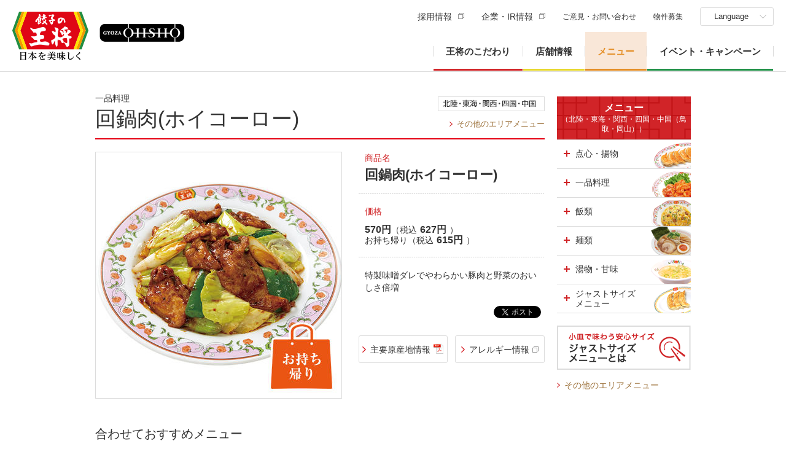

--- FILE ---
content_type: text/html
request_url: https://www.ohsho.co.jp/menu/west/post_385.html
body_size: 22744
content:
<!DOCTYPE html>
<html lang="ja">
<head prefix="og: http://ogp.me/ns#">
<meta charset="utf-8">
<meta http-equiv="X-UA-Compatible" content="IE=edge"><title>回鍋肉(ホイコーロー) | メニュー：北陸・東海・関西・四国・中国（鳥取・岡山） | 餃子の王将</title>
<meta name="description" content="餃子の王将の一品料理メニュー、「回鍋肉(ホイコーロー)」をご覧いただけます。回鍋肉(ホイコーロー)へのこだわりから種類豊富な中華料理メニューのご紹介、お得なイベント・フェア情報まで。餃子の王将の公式サイトです。">
<meta name="keywords" content="回鍋肉(ホイコーロー),一品料理,メニュー,餃子の王将,王将フードサービス"><meta name="viewport" content="width=device-width">
<meta name="format-detection" content="telephone=no"><meta property="og:type" content="article">
<meta property="og:title" content="回鍋肉(ホイコーロー) | 餃子の王将">
<meta property="og:description" content="餃子の王将の一品料理メニュー、「回鍋肉(ホイコーロー)」をご覧いただけます。回鍋肉(ホイコーロー)へのこだわりから種類豊富な中華料理メニューのご紹介、お得なイベント・フェア情報まで。餃子の王将の公式サイトです。">
<meta property="og:url" content="https://www.ohsho.co.jp/menu/west/post_385.html">
<meta property="og:image" content="https://www.ohsho.co.jp/common/img/og_image.png">
<meta property="og:site_name" content="餃子の王将 公式サイト">
<meta property="og:locale" content="ja_JP"><link rel="icon" type="image/vnd.microsoft.icon" href="/favicon.ico">
<link rel="apple-touch-icon" href="/apple-touch-icon.png">
<link rel="stylesheet" href="/common/css/base.css">
<link rel="stylesheet" href="/common/css/layout.css">
<link rel="stylesheet" href="/common/css/component.css"><link rel="stylesheet" href="/common/css/slick.css">
<link rel="stylesheet" href="/menu/css/menu.css"><script src="/common/js/jquery.js"></script>
<script src="/common/js/jquery.plugin.js"></script>
<script src="/common/js/easyselectbox.js"></script>
<script src="/common/js/common.js"></script><script src="/common/js/slick.js"></script>
<script src="/menu/js/menu.js"></script><script src="/common/js/analytics.js"></script>
</head>
<body>
<div id="fb-root"></div>
<script>(function(d, s, id) {
var js, fjs = d.getElementsByTagName(s)[0];
if (d.getElementById(id)) return;
js = d.createElement(s); js.id = id;
js.src = "//connect.facebook.net/ja_JP/sdk.js#xfbml=1&version=v2.8";
fjs.parentNode.insertBefore(js, fjs);
}(document, 'script', 'facebook-jssdk'));</script><div id="allContainer">
<div id="headerContainer">
<header id="globalHeader" role="banner">
<div class="headerBlock">
<div class="siteIdentity">
<h1 class="siteLogo"><a href="/"><img src="/common/img/header_logo01.png" alt="餃子の王将"></a></h1>
<div class="siteLogo"><a href="/"><img src="/common/img/header_logo02.png" alt="GYOZA OHSHO"></a></div>
<!--/siteIdentity--></div>
<div class="voiceGuide">
<dl>
<dt>ページ内を移動するためのリンクです</dt>
<dd>
<ul>
<li><a href="#globalNav">サイト内共通メニューへ移動します</a></li>
<li><a href="#contentsContainer">本文へ移動します</a></li>
<li><a href="#footerContainer">サイト共通情報へ移動します</a></li>
</ul>
</dd>
</dl>
</div>
<div class="siteUtility">
<div class="utilityLink">
<ul>
<li><a href="https://recruit.ohsho.co.jp/recruit_top/" target="_blank">採用情報</a></li>
<li><a href="https://ir.ohsho.co.jp/" target="_blank">企業・IR情報</a></li>
<li><a href="/inquiry/" class="textSmall">ご意見・お問い合わせ</a></li>
<li><a href="/article/" class="textSmall">物件募集</a></li>
</ul>
<!--/utilityLink--></div>
<div class="languageSwitch">
<select class="selectLink">
<option value="title">日本語</option>
<option value="/english/">English</option>
<option value="/t-chinese/">繁體中文</option>
</select>
<!--/languageSwitch--></div>
<!--/siteUtility--></div>
<div class="headerLink sp">
<ul>
<li><a href="/shop/">店舗情報</a></li>
<li><a href="/menu/">メニュー</a></li>
</ul>
<!--/headerLink--></div>
<!--/headerBlock--></div>
<!--/globalHeader--></header>
<nav id="globalNav" role="navigation">
<p class="voiceGuide">ここからサイト内共通メニューです</p>
<ul>
<li><a href="/kodawari/"><span class="title">王将のこだわり</span></a></li>
<li><a href="/shop/"><span class="title">店舗情報</span></a></li>
<li><a href="/menu/"><span class="title">メニュー</span></a></li>
<li><a href="/event/"><span class="title">イベント・キャンペーン</span></a></li>
</ul>
<!--/globalNav--></nav>
<!--/headerContainer--></div>
<hr>
<div id="contentsContainer">
<p class="voiceGuide">ここから本文です</p>
<main id="globalContents" role="main">
<div class="contentsWrap">
<div id="main">
<h1 class="headline01 menuTitle">回鍋肉(ホイコーロー)</h1>
<ul class="menuData">
<li class="area">
<span class="icon"><img src="/menu/img/menu_west_ic01.png" alt="北陸・東海・関西・四国・中国（鳥取・岡山）"></span>
<ul class="linkType01">
<li><a href="/menu/">その他のエリアメニュー</a></li>
</ul>
</li>
<li class="category">一品料理</li>
</ul>
<div class="menuDetail">
<div class="colWrap pd spBreak">
<div class="colLeft">
<figure class="img imgFrame02"><span><img src="https://www.ohsho.co.jp/menu/assets/img/hoikoro2024_0621.jpg" alt="回鍋肉(ホイコーロー)"></span></figure>
<!--/colLeft--></div>
<div class="colText break">
<ul class="pdInfo">
<li>
<span class="item">商品名</span><br>
<span class="itemName">回鍋肉(ホイコーロー)</span>
</li><li>
<span class="item">価格</span><br>
<span class="itemPrice"><span class="itemBasePrice">570円</span><span class="itemIncludingTax sup">（税込<span class="pricebold">627円</span>）</span><span class="itemTakeOutPrice sup">お持ち帰り（税込<span class="pricebold">615円</span>）</span></span>
</li><li>特製味噌ダレでやわらかい豚肉と野菜のおいしさ倍増</li></ul>
<ul class="pdShare">
<li class="facebook"><div class="fb-share-button" data-layout="button" data-mobile-iframe="true"><a class="fb-xfbml-parse-ignore" target="_blank" href="https://www.facebook.com/sharer/sharer.php?u&amp;src=sdkpreparse">シェア</a></div></li>
<li class="twitter"><a href="https://twitter.com/share" class="twitter-share-button" data-lang="ja">ツイート</a>
<script>!function(d,s,id){var js,fjs=d.getElementsByTagName(s)[0],p=/^http:/.test(d.location)?'http':'https';if(!d.getElementById(id)){js=d.createElement(s);js.id=id;js.src=p+'://platform.twitter.com/widgets.js';fjs.parentNode.insertBefore(js,fjs);}}(document, 'script', 'twitter-wjs');</script></li>
</ul>
<ul class="btnType01 range2Col">
<li><a href="/menu/pdf/origin.pdf" target="_blank"><span>主要原産地情報</span></a></li>
<li><a href="/menu/allergy/" target="_blank"><span>アレルギー情報</span></a></li>
</ul>
<!--/colText--></div>
<!--/colWrap--></div><section>
<h2 class="headline06">合わせておすすめメニュー</h2>
<div class="menuList range3Col"><div class="menu boxLink04 pdPanel">
<a href="https://www.ohsho.co.jp/menu/west/post_394.html">
<figure class="boxImg pdImg"><span><img src="https://www.ohsho.co.jp/menu/assets/img/g_chahan202205.jpg" alt="極王(ゴクオウ)炒飯"></span></figure>
<div class="boxText pdDetail">
<h3 class="pdName">極王(ゴクオウ)炒飯</h3><p class="pdPrice"><span class="pdBasePrice">780円</span><span class="pdIncludingTax">（税込858円）</span><span class="pdTakeOutPrice">お持ち帰り（税込842円）</span></p><!--/boxText--></div>
</a>
<!--/menu--></div><div class="menu boxLink04 pdPanel">
<a href="https://www.ohsho.co.jp/menu/west/post_395.html">
<figure class="boxImg pdImg"><span><img src="https://www.ohsho.co.jp/menu/assets/img/chahan2024_0621.jpg" alt="炒飯"></span></figure>
<div class="boxText pdDetail">
<h3 class="pdName">炒飯</h3><p class="pdPrice"><span class="pdBasePrice">580円</span><span class="pdIncludingTax">（税込638円）</span><span class="pdTakeOutPrice">お持ち帰り（税込626円）</span></p><!--/boxText--></div>
</a>
<!--/menu--></div><div class="menu boxLink04 pdPanel">
<a href="https://www.ohsho.co.jp/menu/west/post_566.html">
<figure class="boxImg pdImg"><span><img src="https://www.ohsho.co.jp/menu/assets/img/ninnikumisoramen251011.jpg" alt="焦がしニンニク味噌ラーメン"></span></figure>
<div class="boxText pdDetail">
<h3 class="pdName">焦がしニンニク味噌ラーメン</h3><p class="pdPrice"><span class="pdBasePrice">750円</span><span class="pdIncludingTax">（税込825円）</span><span class="pdTakeOutPrice">お持ち帰り（税込810円）</span></p><!--/boxText--></div>
</a>
<!--/menu--></div><!--/menuList--></div>
</section><section>
<h2 class="headline06">一品料理</h2>
<div class="menuList range3Col"><div class="menu boxLink04 pdPanel">
<a href="https://www.ohsho.co.jp/menu/west/post_384.html">
<figure class="boxImg pdImg"><span><img src="https://www.ohsho.co.jp/menu/assets/img/subuta202205.jpg" alt="酢豚"></span></figure>
<div class="boxText pdDetail">
<h3 class="pdName">酢豚</h3><p class="pdPrice"><span class="pdBasePrice">600円</span><span class="pdIncludingTax">（税込660円）</span><span class="pdTakeOutPrice">お持ち帰り（税込648円）</span></p><!--/boxText--></div>
</a>
<!--/menu--></div><div class="menu boxLink04 pdPanel">
<a href="https://www.ohsho.co.jp/menu/west/post_389.html">
<figure class="boxImg pdImg"><span><img src="https://www.ohsho.co.jp/menu/assets/img/nikutamago202205west.jpg" alt="肉と玉子のいりつけ"></span></figure>
<div class="boxText pdDetail">
<h3 class="pdName">肉と玉子のいりつけ</h3><p class="pdPrice"><span class="pdBasePrice">620円</span><span class="pdIncludingTax">（税込682円）</span><span class="pdTakeOutPrice">お持ち帰り（税込669円）</span></p><!--/boxText--></div>
</a>
<!--/menu--></div><div class="menu boxLink04 pdPanel">
<a href="https://www.ohsho.co.jp/menu/west/post_575.html">
<figure class="boxImg pdImg"><span><img src="https://www.ohsho.co.jp/menu/assets/img/gokuo_ebichiri260114.jpg" alt="極王(ゴクオウ)海老のチリソース"></span></figure>
<div class="boxText pdDetail">
<h3 class="pdName">極王(ゴクオウ)海老のチリソース</h3><p class="pdPrice"><span class="pdBasePrice">1,100円</span><span class="pdIncludingTax">（税込1,210円）</span><span class="pdTakeOutPrice">お持ち帰り（税込1,188円）</span></p><!--/boxText--></div>
</a>
<!--/menu--></div><!--/menuList--></div>
</section><ul class="btnType02">
<li class="aC"><a href="/shop/"><span>店舗を探す</span></a></li>
</ul>
<!--/menuDetail--></div>
<!--/main--></div>
<div id="sidebar"><div class="sidebarNav">
<p class="navTitle spAcodSwitch"><span>メニュー<span>（北陸・東海・関西・四国・中国（鳥取・岡山））</span></span></p>
<ul class="navList spAcodDetail east"><li class="navItem spAcodSwitch tenshin"><a href="javascript:void(0);">点心・揚物</a><ul class="navChildren spAcodDetail"><li><a href="https://www.ohsho.co.jp/menu/west/post_374.html">餃子（1人前：6個）</a></li><li><a href="https://www.ohsho.co.jp/menu/west/post_155.html">にんにく激増し餃子（1人前：6個）</a></li><li><a href="https://www.ohsho.co.jp/menu/west/post_560.html">にんにくゼロ生姜餃子（1人前：6個）</a></li><li><a href="https://www.ohsho.co.jp/menu/west/post_572.html">極王(ゴクオウ)鶏の唐揚</a></li><li><a href="https://www.ohsho.co.jp/menu/west/post_376.html">鶏の唐揚</a></li><li><a href="https://www.ohsho.co.jp/menu/west/post_547.html">油淋鶏(ユーリンチー)</a></li><li><a href="https://www.ohsho.co.jp/menu/west/post_379.html">海老の天ぷら</a></li><li><a href="https://www.ohsho.co.jp/menu/west/post_378.html">春巻（1人前：2本）</a></li><li><a href="https://www.ohsho.co.jp/menu/west/post_100.html">肉シューマイ（1人前：3個）</a></li><li><a href="https://www.ohsho.co.jp/menu/west/post_105.html">小籠包（1人前：3個）</a></li></ul></li><li class="navItem spAcodSwitch dishes"><a href="javascript:void(0);">一品料理</a><ul class="navChildren spAcodDetail"><li><a href="https://www.ohsho.co.jp/menu/west/post_575.html">極王(ゴクオウ)海老のチリソース</a></li><li><a href="https://www.ohsho.co.jp/menu/west/post_578.html">極王(ゴクオウ)酢豚</a></li><li><a href="https://www.ohsho.co.jp/menu/west/post_581.html">極王回鍋肉(ゴクオウホイコーロー)</a></li><li><a href="https://www.ohsho.co.jp/menu/west/post_584.html">極王(ゴクオウ)麻婆豆腐</a></li><li><a href="https://www.ohsho.co.jp/menu/west/post_381.html">ニラレバ炒め</a></li><li><a href="https://www.ohsho.co.jp/menu/west/post_382.html">海老のチリソース</a></li><li><a href="https://www.ohsho.co.jp/menu/west/post_157.html">ホルモンの味噌炒め</a></li><li><a href="https://www.ohsho.co.jp/menu/west/post_384.html">酢豚</a></li><li><a href="https://www.ohsho.co.jp/menu/west/post_385.html">回鍋肉(ホイコーロー)</a></li><li><a href="https://www.ohsho.co.jp/menu/west/post_387.html">麻婆豆腐</a></li><li><a href="https://www.ohsho.co.jp/menu/west/post_548.html">野菜炒め</a></li><li><a href="https://www.ohsho.co.jp/menu/west/post_114.html">カニ玉</a></li><li><a href="https://www.ohsho.co.jp/menu/west/post_388.html">豚キムチ</a></li><li><a href="https://www.ohsho.co.jp/menu/west/post_389.html">肉と玉子のいりつけ</a></li><li><a href="https://www.ohsho.co.jp/menu/west/post_121.html">棒々鶏(バンバンジー／蒸し鶏)</a></li><li><a href="https://www.ohsho.co.jp/menu/west/post_122.html">キムチ</a></li></ul></li><li class="navItem spAcodSwitch rice"><a href="javascript:void(0);">飯類</a><ul class="navChildren spAcodDetail"><li><a href="https://www.ohsho.co.jp/menu/west/post_394.html">極王(ゴクオウ)炒飯</a></li><li><a href="https://www.ohsho.co.jp/menu/west/post_393.html">極王(ゴクオウ)天津飯</a></li><li><a href="https://www.ohsho.co.jp/menu/west/post_587.html">極王(ゴクオウ)天津炒飯</a></li><li><a href="https://www.ohsho.co.jp/menu/west/post_395.html">炒飯</a></li><li><a href="https://www.ohsho.co.jp/menu/west/post_396.html">キムチ炒飯</a></li><li><a href="https://www.ohsho.co.jp/menu/west/post_397.html">天津飯</a></li><li><a href="https://www.ohsho.co.jp/menu/west/post_398.html">天津炒飯</a></li><li><a href="https://www.ohsho.co.jp/menu/west/post_399.html">中華飯</a></li><li><a href="https://www.ohsho.co.jp/menu/west/post_400.html">ライス(大)</a></li><li><a href="https://www.ohsho.co.jp/menu/west/post_401.html">ライス(中)</a></li><li><a href="https://www.ohsho.co.jp/menu/west/post_402.html">ライス(小)</a></li></ul></li><li class="navItem spAcodSwitch noodles"><a href="javascript:void(0);">麺類</a><ul class="navChildren spAcodDetail"><li><a href="https://www.ohsho.co.jp/menu/west/post_590.html">極王(ゴクオウ)餃子の王将ラーメン</a></li><li><a href="https://www.ohsho.co.jp/menu/west/post_159.html">極王(ゴクオウ)天津麺</a></li><li><a href="https://www.ohsho.co.jp/menu/west/post_403.html">極王(ゴクオウ)焼そば</a></li><li><a href="https://www.ohsho.co.jp/menu/west/post_409.html">辣菜麵(ラーサイメン)</a></li><li><a href="https://www.ohsho.co.jp/menu/west/post_508.html">忘れられない中華そば</a></li><li><a href="https://www.ohsho.co.jp/menu/west/post_405.html">餃子の王将ラーメン</a></li><li><a href="https://www.ohsho.co.jp/menu/west/post_566.html">焦がしニンニク味噌ラーメン</a></li><li><a href="https://www.ohsho.co.jp/menu/west/post_504.html">豚辛(ブタカラ)ラーメン</a></li><li><a href="https://www.ohsho.co.jp/menu/west/post_138.html">こってりラーメン</a></li><li><a href="https://www.ohsho.co.jp/menu/west/post_140.html">チャンポン</a></li><li><a href="https://www.ohsho.co.jp/menu/west/post_404.html">揚げそば</a></li><li><a href="https://www.ohsho.co.jp/menu/west/post_407.html">焼そば(醤油)</a></li><li><a href="https://www.ohsho.co.jp/menu/west/post_506.html">焼そば(ソース)</a></li></ul></li><li class="navItem spAcodSwitch soup_dessert"><a href="javascript:void(0);">湯物・甘味</a><ul class="navChildren spAcodDetail"><li><a href="https://www.ohsho.co.jp/menu/west/post_146.html">杏仁豆腐</a></li><li><a href="https://www.ohsho.co.jp/menu/west/post_148.html">マンゴープリン</a></li><li><a href="https://www.ohsho.co.jp/menu/west/post_149.html">ごま団子（1人前：3個）</a></li><li><a href="https://www.ohsho.co.jp/menu/west/post_150.html">玉子スープ</a></li><li><a href="https://www.ohsho.co.jp/menu/west/post_151.html">ワカメスープ</a></li></ul></li><li class="navItem spAcodSwitch just_size"><a href="javascript:void(0);">ジャストサイズメニュー</a><ul class="navChildren spAcodDetail"><li><a href="https://www.ohsho.co.jp/menu/west/post_465.html">餃子(ジャストサイズ)（1人前：3個）</a></li><li><a href="https://www.ohsho.co.jp/menu/west/post_288.html">にんにく激増し餃子(ジャストサイズ)（1人前：3個）</a></li><li><a href="https://www.ohsho.co.jp/menu/west/post_563.html">にんにくゼロ生姜餃子(ジャストサイズ)（1人前：3個）</a></li><li><a href="https://www.ohsho.co.jp/menu/west/post_593.html">極王鶏の唐揚(ジャストサイズ)</a></li><li><a href="https://www.ohsho.co.jp/menu/west/post_596.html">極王海老のチリソース(ジャストサイズ)</a></li><li><a href="https://www.ohsho.co.jp/menu/west/post_599.html">極王酢豚(ジャストサイズ)</a></li><li><a href="https://www.ohsho.co.jp/menu/west/post_602.html">極王回鍋肉(ホイコーロー)(ジャストサイズ)</a></li><li><a href="https://www.ohsho.co.jp/menu/west/post_605.html">極王麻婆豆腐(ジャストサイズ)</a></li><li><a href="https://www.ohsho.co.jp/menu/west/post_608.html">極王天津炒飯(ジャストサイズ)</a></li><li><a href="https://www.ohsho.co.jp/menu/west/post_467.html">鶏の唐揚(ジャストサイズ)</a></li><li><a href="https://www.ohsho.co.jp/menu/west/post_549.html">油淋鶏(ユーリンチー)(ジャストサイズ)</a></li><li><a href="https://www.ohsho.co.jp/menu/west/post_470.html">海老の天ぷら(ジャストサイズ)</a></li><li><a href="https://www.ohsho.co.jp/menu/west/post_483.html">ニラレバ炒め(ジャストサイズ)</a></li><li><a href="https://www.ohsho.co.jp/menu/west/post_482.html">海老のチリソース(ジャストサイズ)</a></li><li><a href="https://www.ohsho.co.jp/menu/west/post_550.html">野菜炒め(ジャストサイズ)</a></li><li><a href="https://www.ohsho.co.jp/menu/west/post_472.html">酢豚(ジャストサイズ)</a></li><li><a href="https://www.ohsho.co.jp/menu/west/post_473.html">回鍋肉(ホイコーロー)(ジャストサイズ)</a></li><li><a href="https://www.ohsho.co.jp/menu/west/post_474.html">麻婆豆腐(ジャストサイズ)</a></li><li><a href="https://www.ohsho.co.jp/menu/west/post_301.html">ホルモンの味噌炒め(ジャストサイズ)</a></li><li><a href="https://www.ohsho.co.jp/menu/west/post_303.html">カニ玉(ジャストサイズ)</a></li><li><a href="https://www.ohsho.co.jp/menu/west/post_475.html">豚キムチ(ジャストサイズ)</a></li><li><a href="https://www.ohsho.co.jp/menu/west/post_476.html">肉と玉子のいりつけ(ジャストサイズ)</a></li><li><a href="https://www.ohsho.co.jp/menu/west/post_477.html">炒飯(ジャストサイズ)</a></li><li><a href="https://www.ohsho.co.jp/menu/west/post_478.html">天津飯(ジャストサイズ)</a></li><li><a href="https://www.ohsho.co.jp/menu/west/post_479.html">揚げそば(ジャストサイズ)</a></li><li><a href="https://www.ohsho.co.jp/menu/west/post_480.html">餃子の王将ラーメン(ジャストサイズ)</a></li><li><a href="https://www.ohsho.co.jp/menu/west/post_481.html">春巻(ジャストサイズ)（1人前：1本）</a></li><li><a href="https://www.ohsho.co.jp/menu/west/post_311.html">ごま団子(ジャストサイズ)（1人前：1個）</a></li><li><a href="https://www.ohsho.co.jp/menu/west/post_312.html">シャウエッセン®(ジャストサイズ)（1人前：3本）</a></li></ul></li><li class="navItem categoryTop"><a href="https://www.ohsho.co.jp/menu/west/">メニュー：北陸・東海・関西・四国・中国（鳥取・岡山）　一覧</a></li>
</ul>
<!--/sidebarNav--></div><div class="sidePromotion">
<div class="banner"><a href="/menu/justsize/"><img src="/common/img/side_bn01.png" alt="小皿で味わう安心サイズ ジャストサイズメニューとは"></a></div>
<!--/sidePromotion--></div>
<ul class="linkType01">
<li><a href="/menu/">その他のエリアメニュー</a></li>
</ul><!--/sidebar--></div>
<!--/contentsWrap--></div><!--/globalContents--></main>
<!--/contentsContainer--></div>
<hr>
<div id="breadcrumbNav">
<ul>
<li itemscope itemtype="http://data-vocabulary.org/Breadcrumb"><a href="/" itemprop="url"><span itemprop="title">餃子の王将 ホーム</span></a></li>
<li itemscope itemtype="http://data-vocabulary.org/Breadcrumb"><a href="/menu/" itemprop="url"><span itemprop="title">メニュー</span></a></li>
<li itemscope itemtype="http://data-vocabulary.org/Breadcrumb"><a href="https://www.ohsho.co.jp/menu/west/" itemprop="url"><span itemprop="title">メニュー：北陸・東海・関西・四国・中国（鳥取・岡山）</span></a></li><li>回鍋肉(ホイコーロー)</li>
</ul>
<!--/breadcrumbNav--></div>
<hr><div id="footerContainer">
<p class="voiceGuide">ここからサイト共通情報です</p><footer id="globalFooter" role="contentinfo">
<div class="footerBlock">
<div class="siteUtility">
<ul class="footerLink">
<li><a href="/attention.html">名騙り商法等にご注意ください</a></li>
<li><a href="/policy.html">プライバシーポリシー</a></li>
<li><a href="/regulation.html">サイトのご利用について</a></li>
<li><a href="/sitemap.html">サイトマップ</a></li>
</ul>
<!--/siteUtility--></div>
<p id="copyright"><small>Copyright &copy; OHSHO FOOD SERVICE Corporation. All rights reserved.</small></p>
<!--/footerBlock--></div>
<p class="voiceGuide">ページはここまでです</p>
<p class="pageTop"><a href="#headerContainer">ページトップへ戻ります</a></p>
<!--/globalFooter--></footer>
<!--/footerContainer--></div>
<!--/allContainer--></div></body>
</html>

--- FILE ---
content_type: text/css
request_url: https://www.ohsho.co.jp/common/css/base.css
body_size: 17452
content:
@charset "utf-8";

/* ****************************************************

base.css
-----------------------------------
1: base settings
	1-1: reset
	1-2: base
	1-3: utility parts
	1-4: plugin
-----------------------------------
ex: clearfix

***************************************************** */

/*=================================

	1: base settings

================================ */

/* 1-1: reset
================================ */
/* 
html5doctor.com Reset Stylesheet
v1.6.1
Last Updated: 2010-09-17
Author: Richard Clark - http://richclarkdesign.com 
Twitter: @rich_clark
*/

html, body, div, span, object, iframe,
h1, h2, h3, h4, h5, h6, p, blockquote, pre,
abbr, address, cite, code,
del, dfn, em, img, ins, kbd, q, samp,
small, strong, sub, sup, var,
b, i,
dl, dt, dd, ol, ul, li,
fieldset, form, label, legend,
table, caption, tbody, tfoot, thead, tr, th, td,
article, aside, canvas, details, figcaption, figure, 
footer, header, hgroup, menu, nav, section, summary,
time, mark, audio, video {
    margin:0;
    padding:0;
    border:0;
    outline:0;
    font-size:100%;
    vertical-align:baseline;
    background:transparent;
}

body {
    line-height:1;
}

article,aside,details,figcaption,figure,
footer,header,hgroup,menu,nav,section { 
    display:block;
}

nav ul {
    list-style:none;
}

blockquote, q {
    quotes:none;
}

blockquote:before, blockquote:after,
q:before, q:after {
    content:'';
    content:none;
}

a {
    margin:0;
    padding:0;
    font-size:100%;
    vertical-align:baseline;
    background:transparent;
}

/* change colours to suit your needs */
ins {
    background-color:#ff9;
    color:#000;
    text-decoration:none;
}

/* change colours to suit your needs */
mark {
    background-color:#ff9;
    color:#000; 
    font-style:italic;
    font-weight:bold;
}

del {
    text-decoration: line-through;
}

abbr[title], dfn[title] {
    border-bottom:1px dotted;
    cursor:help;
}

table {
    border-collapse:collapse;
    border-spacing:0;
}

/* change border colour to suit your needs */
hr {
    display:block;
    height:1px;
    border:0;   
    border-top:1px solid #cccccc;
    margin:1em 0;
    padding:0;
}

input, select {
    vertical-align:middle;
}

/**
 * custom reset
 */
main {
		display:block;
    margin:0;
    padding:0;
    border:0;
    outline:0;
    font-size:100%;
    vertical-align:baseline;
    background:transparent;
}
h1,h2,h3,h4,h5,h6,strong{font-weight:normal;}
ol,ul{list-style:none;}
a:focus{outline:thin dotted;}
a:hover,a:active{outline:0;}
blockquote:before,blockquote:after,q:before,q:after{content:none;}
mark{background:none;}
caption,th{text-align:left;}
video,audio,canvas{display:inline;zoom:1;}
svg:not(:root){overflow:hidden;}
audio:not([controls]),[hidden]{display:none;}
hr{display:none;}
img{max-width:100%;height:auto;width /***/:auto;-ms-interpolation-mode:bicubic;vertical-align:top;}
sub,sup{position:relative;line-height:0;font-size:10px;font-size:1rem;}
sup{top:-0.5em;}
sub{bottom:-0.25em;}
address {font-style: normal;}


/* 1-2: base
================================ */
html {
	overflow-y: scroll;
	-webkit-text-size-adjust: 100%;
	-ms-text-size-adjust: 100%;
	font-size: 62.5%; /* 1rem = 10px */
}
@media only screen and (min-width: 768px) {
html.remBase12 {
	font-size: 75%; /* 1rem = 12px */
}
}
body {
	color: #323232;
	font-size: 14px;
	font-size: 1.4rem;
	line-height: 1.71;
}
body * {
	-webkit-box-sizing: border-box;
	-moz-box-sizing: border-box;
	box-sizing: border-box;
}
input, select, textarea {
	font-size: 14px;
	font-size: 1.4rem;
}

/* font-family */
body .arial {
	font-family: Arial, Helvetica, sans-serif;
}

/* link setting */
a:link,
a:visited {
	color: #996c33;
	text-decoration: none;
}
a:hover,
a:active {
	color: #cbb2b2;
	text-decoration: underline;
}
main a,
main a img {
	-webkit-transition: all 0.1s linear;
	-moz-transition: all 0.1s linear;
	-ms-transition: all 0.1s linear;
	-o-transition: all 0.1s linear;
	transition: all 0.1s linear;
}
a.inline:link,
a.inline:visited {
	text-decoration: underline;
}
a.inline:hover,
a.inline:active {
	text-decoration: none;
}

body,
input, select, textarea {
	font-family: "メイリオ", Meiryo, "ヒラギノ角ゴ Pro W3", "Hiragino Kaku Gothic Pro", "ＭＳ Ｐゴシック","MS PGothic", sans-serif;
}

.tablet body {
	min-width: 990px;
}

@media only screen and (min-width: 768px) {

body {
	min-width: 990px;
}

}

@media only screen and (max-width: 767px) {

body {
	font-size: 12px;
	font-size: 1.2rem;
	line-height: 1.58;
}
input, select, textarea {
	/*-webkit-appearance: button;
	-webkit-box-shadow: none;
	-moz-box-shadow: none;
	box-shadow: none;*/
	font-size: 1.6rem;
}
sub,sup{font-size:0.8rem;}

}


/* 1-3: utility parts
================================ */
.mt0 {margin-top: 0 !important;} .mt5 {margin-top: 5px !important;} .mt10 {margin-top: 10px !important;} .mt15 {margin-top: 15px !important;} .mt20 {margin-top: 20px !important;} .mt25 {margin-top: 25px !important;} .mt30 {margin-top: 30px !important;} .mt35 {margin-top: 35px !important;} .mt40 {margin-top: 40px !important;} .mt45 {margin-top: 45px !important;} .mt50 {margin-top: 50px !important;} .mt55 {margin-top: 55px !important;} .mt60 {margin-top: 60px !important;} .mt65 {margin-top: 65px !important;} .mt70 {margin-top: 70px !important;} .mr0 {margin-right: 0 !important;} .mr5 {margin-right: 5px !important;} .mr10 {margin-right: 10px !important;} .mr15 {margin-right: 15px !important;} .mr20 {margin-right: 20px !important;} .mr25 {margin-right: 25px !important;} .mr30 {margin-right: 30px !important;} .mr35 {margin-right: 35px !important;} .mr40 {margin-right: 40px !important;} .mr45 {margin-right: 45px !important;} .mr50 {margin-right: 50px !important;} .mr55 {margin-right: 55px !important;} .mr60 {margin-right: 60px !important;} .mr65 {margin-right: 65px !important;} .mr70 {margin-right: 70px !important;} .mb0 {margin-bottom: 0 !important;} .mb5 {margin-bottom: 5px !important;} .mb10 {margin-bottom: 10px !important;} .mb15 {margin-bottom: 15px !important;} .mb20 {margin-bottom: 20px !important;} .mb25 {margin-bottom: 25px !important;} .mb30 {margin-bottom: 30px !important;} .mb35 {margin-bottom: 35px !important;} .mb40 {margin-bottom: 40px !important;} .mb45 {margin-bottom: 45px !important;} .mb50 {margin-bottom: 50px !important;} .mb55 {margin-bottom: 55px !important;} .mb60 {margin-bottom: 60px !important;} .mb65 {margin-bottom: 65px !important;} .mb70 {margin-bottom: 70px !important;} .ml0 {margin-left: 0 !important;} .ml5 {margin-left: 5px !important;} .ml10 {margin-left: 10px !important;} .ml15 {margin-left: 15px !important;} .ml20 {margin-left: 20px !important;} .ml25 {margin-left: 25px !important;} .ml30 {margin-left: 30px !important;} .ml35 {margin-left: 35px !important;} .ml40 {margin-left: 40px !important;} .ml45 {margin-left: 45px !important;} .ml50 {margin-left: 50px !important;} .ml55 {margin-left: 55px !important;} .ml60 {margin-left: 60px !important;} .ml65 {margin-left: 65px !important;} .ml70 {margin-left: 70px !important;} .pt0 {padding-top: 0 !important;} .pt5 {padding-top: 5px !important;} .pt10 {padding-top: 10px !important;} .pt15 {padding-top: 15px !important;} .pt20 {padding-top: 20px !important;} .pt25 {padding-top: 25px !important;} .pt30 {padding-top: 30px !important;} .pt35 {padding-top: 35px !important;} .pt40 {padding-top: 40px !important;} .pt45 {padding-top: 45px !important;} .pt50 {padding-top: 50px !important;} .pt55 {padding-top: 55px !important;} .pt60 {padding-top: 60px !important;} .pt65 {padding-top: 65px !important;} .pt70 {padding-top: 70px !important;} .pr0 {padding-right: 0 !important;} .pr5 {padding-right: 5px !important;} .pr10 {padding-right: 10px !important;} .pr15 {padding-right: 15px !important;} .pr20 {padding-right: 20px !important;} .pr25 {padding-right: 25px !important;} .pr30 {padding-right: 30px !important;} .pr35 {padding-right: 35px !important;} .pr40 {padding-right: 40px !important;} .pr45 {padding-right: 45px !important;} .pr50 {padding-right: 50px !important;} .pr55 {padding-right: 55px !important;} .pr60 {padding-right: 60px !important;} .pr65 {padding-right: 65px !important;} .pr70 {padding-right: 70px !important;} .pb0 {padding-bottom: 0 !important;} .pb5 {padding-bottom: 5px !important;} .pb10 {padding-bottom: 10px !important;} .pb15 {padding-bottom: 15px !important;} .pb20 {padding-bottom: 20px !important;} .pb25 {padding-bottom: 25px !important;} .pb30 {padding-bottom: 30px !important;} .pb35 {padding-bottom: 35px !important;} .pb40 {padding-bottom: 40px !important;} .pb45 {padding-bottom: 45px !important;} .pb50 {padding-bottom: 50px !important;} .pb55 {padding-bottom: 55px !important;} .pb60 {padding-bottom: 60px !important;} .pb65 {padding-bottom: 65px !important;} .pb70 {padding-bottom: 70px !important;} .pl0 {padding-left: 0 !important;} .pl5 {padding-left: 5px !important;} .pl10 {padding-left: 10px !important;} .pl15 {padding-left: 15px !important;} .pl20 {padding-left: 20px !important;} .pl25 {padding-left: 25px !important;} .pl30 {padding-left: 30px !important;} .pl35 {padding-left: 35px !important;} .pl40 {padding-left: 40px !important;} .pl45 {padding-left: 45px !important;} .pl50 {padding-left: 50px !important;} .pl55 {padding-left: 55px !important;} .pl60 {padding-left: 60px !important;} .pl65 {padding-left: 65px !important;} .pl70 {padding-left: 70px !important;} .w001per {width: 1% !important;} .w002per {width: 2% !important;} .w003per {width: 3% !important;} .w004per {width: 4% !important;} .w005per {width: 5% !important;} .w006per {width: 6% !important;} .w007per {width: 7% !important;} .w008per {width: 8% !important;} .w009per {width: 9% !important;} .w010per {width: 10% !important;} .w011per {width: 11% !important;} .w012per {width: 12% !important;} .w013per {width: 13% !important;} .w014per {width: 14% !important;} .w015per {width: 15% !important;} .w016per {width: 16% !important;} .w017per {width: 17% !important;} .w018per {width: 18% !important;} .w019per {width: 19% !important;} .w020per {width: 20% !important;} .w021per {width: 21% !important;} .w022per {width: 22% !important;} .w023per {width: 23% !important;} .w024per {width: 24% !important;} .w025per {width: 25% !important;} .w026per {width: 26% !important;} .w027per {width: 27% !important;} .w028per {width: 28% !important;} .w029per {width: 29% !important;} .w030per {width: 30% !important;} .w031per {width: 31% !important;} .w032per {width: 32% !important;} .w033per {width: 33% !important;} .w034per {width: 34% !important;} .w035per {width: 35% !important;} .w036per {width: 36% !important;} .w037per {width: 37% !important;} .w038per {width: 38% !important;} .w039per {width: 39% !important;} .w040per {width: 40% !important;} .w041per {width: 41% !important;} .w042per {width: 42% !important;} .w043per {width: 43% !important;} .w044per {width: 44% !important;} .w045per {width: 45% !important;} .w046per {width: 46% !important;} .w047per {width: 47% !important;} .w048per {width: 48% !important;} .w049per {width: 49% !important;} .w050per {width: 50% !important;} .w051per {width: 51% !important;} .w052per {width: 52% !important;} .w053per {width: 53% !important;} .w054per {width: 54% !important;} .w055per {width: 55% !important;} .w056per {width: 56% !important;} .w057per {width: 57% !important;} .w058per {width: 58% !important;} .w059per {width: 59% !important;} .w060per {width: 60% !important;} .w061per {width: 61% !important;} .w062per {width: 62% !important;} .w063per {width: 63% !important;} .w064per {width: 64% !important;} .w065per {width: 65% !important;} .w066per {width: 66% !important;} .w067per {width: 67% !important;} .w068per {width: 68% !important;} .w069per {width: 69% !important;} .w070per {width: 70% !important;} .w071per {width: 71% !important;} .w072per {width: 72% !important;} .w073per {width: 73% !important;} .w074per {width: 74% !important;} .w075per {width: 75% !important;} .w076per {width: 76% !important;} .w077per {width: 77% !important;} .w078per {width: 78% !important;} .w079per {width: 79% !important;} .w080per {width: 80% !important;} .w081per {width: 81% !important;} .w082per {width: 82% !important;} .w083per {width: 83% !important;} .w084per {width: 84% !important;} .w085per {width: 85% !important;} .w086per {width: 86% !important;} .w087per {width: 87% !important;} .w088per {width: 88% !important;} .w089per {width: 89% !important;} .w090per {width: 90% !important;} .w091per {width: 91% !important;} .w092per {width: 92% !important;} .w093per {width: 93% !important;} .w094per {width: 94% !important;} .w095per {width: 95% !important;} .w096per {width: 96% !important;} .w097per {width: 97% !important;} .w098per {width: 98% !important;} .w099per {width: 99% !important;} .w100per {width: 100% !important;} .aC {text-align: center !important;} .aL {text-align: left !important;} .aR {text-align: right !important;} .vT {vertical-align: top !important;} .vM {vertical-align: middle !important;} .vB {vertical-align: bottom !important;} .dB {display: block !important;} .dN {display: none !important;} .fR, .fL, .fN {margin-top: 20px;} .fR > * {float:right !important;} .fL > * {float:left !important;} .fN > * {float:none !important;} .fR > *:first-child, .fL > *:first-child, .fN > *:first-child {margin-top:0 !important;} .clearB {clear:both !important;} .clearR {clear:right !important;} .clearL {clear:left !important;} .clearN {clear:none !important;} .voiceGuide {display: block;width: 1px;height: 1px;margin: 0;padding: 0;position: absolute;top: 0;left: 0;overflow: hidden;font-size: 0;} @media all and (min-width: 768px) { .spElm {display: none !important;} .pc_aC { text-align: center !important; } } @media only screen and (max-width: 767px) { .pcElm {display: none !important;} .sp_aC { text-align: center !important; } }


/* 1-4: plugin
================================ */

/*
    Colorbox Core Style:
    The following CSS is consistent between example themes and should not be altered.
*/
#colorbox, #cboxOverlay, #cboxWrapper{position:absolute; top:0; left:0; z-index:9999;/* overflow:hidden;*/}
#cboxWrapper {max-width:none;}
#cboxOverlay{position:fixed; width:100%; height:100%;}
#cboxMiddleLeft, #cboxBottomLeft{clear:left;}
#cboxContent{position:relative;}
#cboxLoadedContent{overflow:auto; -webkit-overflow-scrolling: touch;}
#cboxTitle{margin:0;}
#cboxLoadingOverlay, #cboxLoadingGraphic{position:absolute; top:0; left:0; width:100%; height:100%;}
#cboxPrevious, #cboxNext, #cboxClose, #cboxSlideshow{cursor:pointer;}
.cboxPhoto{float:left; margin:auto; border:0; display:block; max-width:none; -ms-interpolation-mode:bicubic;}
.cboxIframe{width:100%; height:100%; display:block; border:0; padding:0; margin:0;}
#colorbox, #cboxContent, #cboxLoadedContent{box-sizing:content-box; -moz-box-sizing:content-box; -webkit-box-sizing:content-box;}

/* 
    User Style:
    Change the following styles to modify the appearance of Colorbox.  They are
    ordered & tabbed in a way that represents the nesting of the generated HTML.
*/
#cboxOverlay{background-color: rgba(0,0,0,0.7);filter: progid:DXImageTransform.Microsoft.Gradient(GradientType=0,StartColorStr=#b3000000,EndColorStr=#b3000000);-ms-filter: "progid:DXImageTransform.Microsoft.Gradient(GradientType=0,StartColorStr=#b3000000,EndColorStr=#b3000000)";/*background:#000; opacity: 0.9; filter: alpha(opacity = 90);*/}
#colorbox{outline:0;}
    #cboxContent{margin-top:20px;background:#fff;}
        .cboxIframe{background:#fff;}
        #cboxError{padding:50px; border:1px solid #ccc;}
        #cboxLoadedContent{/*border:5px solid #000;*/ background:#fff;}
        #cboxTitle{position:absolute; bottom:0; left:0; color:#333333;}
        #cboxCurrent{position:absolute; top:-20px; right:0px; color:#ccc;}
        #cboxLoadingGraphic{background:url(/common/img/com_modal_im01.gif) no-repeat center center;}

        /* these elements are buttons, and may need to have additional styles reset to avoid unwanted base styles */
        #cboxPrevious, #cboxNext, #cboxSlideshow, #cboxClose {border:0; padding:0; margin:0; overflow:visible; width:auto; background:none; }
        
        /* avoid outlines on :active (mouseclick), but preserve outlines on :focus (tabbed navigating) */
        #cboxPrevious:active, #cboxNext:active, #cboxSlideshow:active, #cboxClose:active {outline:0;}
        
        /*#cboxSlideshow{position:absolute; top:-20px; right:90px; color:#fff;}
        #cboxPrevious{position:absolute; top:50%; left:5px; margin-top:-32px; background:url(images/controls.png) no-repeat top left; width:28px; height:65px; text-indent:-9999px;}
        #cboxPrevious:hover{background-position:bottom left;}
        #cboxNext{position:absolute; top:50%; right:5px; margin-top:-32px; background:url(images/controls.png) no-repeat top right; width:28px; height:65px; text-indent:-9999px;}
        #cboxNext:hover{background-position:bottom right;}
        #cboxClose{position:absolute; top:5px; right:5px; display:block; background:url(images/controls.png) no-repeat top center; width:38px; height:19px; text-indent:-9999px;}
        #cboxClose:hover{background-position:bottom center;}*/


--- FILE ---
content_type: text/css
request_url: https://www.ohsho.co.jp/common/css/layout.css
body_size: 36221
content:
@charset "utf-8";

/* ****************************************************

layout.css
-----------------------------------
1: common parts for PC
	1-1: header
	1-2: main
	1-3: footer
	1-4: breadcrumbNav
-----------------------------------
2: common parts for Smartphone
	2-1: header
	2-2: main
	2-3: footer
	2-4: breadcrumbNav
-----------------------------------
3: print for PC
-----------------------------------
ex: clearfix

***************************************************** */


/*=================================

	1: common parts for PC

================================ */
#allContainer {
	position: relative;
}
#globalHeader > .headerBlock,
#globalNav,
#breadcrumbNav > ul,
.contentsWrap,
#footerNav > ul,
#globalFooter > .footerBlock {
	width: 970px;
	margin: 0 auto;
}
.overlay {
	display: none;
}

@media only screen and (min-width: 768px) {

#allContainer {
	top: 117px;
	-webkit-transition: top 0.4s ease;
	-moz-transition: top 0.4s ease;
	-ms-transition: top 0.4s ease;
	-o-transition: top 0.4s ease;
	transition: top 0.4s ease;
}
#allContainer.headerFixed {
	top: 67px;
}

/* hover common settings */
#globalNav > ul > li > a,
.headerBlock .siteUtility a,
.sidebarNav a {
	-webkit-transition: all 0.1s linear;
	-moz-transition: all 0.1s linear;
	-ms-transition: all 0.1s linear;
	-o-transition: all 0.1s linear;
	transition: all 0.1s linear;
}
#footerContainer .pageTop > a {
	-webkit-transition: opacity 0.1s linear;
	-moz-transition: opacity 0.1s linear;
	-ms-transition: opacity 0.1s linear;
	-o-transition: opacity 0.1s linear;
	transition: opacity 0.1s linear;
	opacity: 1;
}
#footerContainer .pageTop > a:hover {
	opacity: 0.7;
}

}

@media only screen and (min-width: 1131px) {

#globalHeader > .headerBlock,
#globalNav {
	width: 100% !important;
	padding: 0 20px;
}
#globalNav {
	right: 10px;
}

}


/* 1-1: header
================================ */

/* headerContainer */
#headerContainer {
	position: fixed;
	top: 0;
	width: 100%;
	background-color: #ffffff;
	z-index: 999;
}
#headerContainer * {
	-webkit-transition: all 0.4s ease;
	-moz-transition: all 0.4s ease;
	-ms-transition: all 0.4s ease;
	-o-transition: all 0.4s ease;
	transition: all 0.4s ease;
}

/* headerBlock */
#globalHeader {
	border-bottom: 1px solid #dddddd;
}
#globalHeader > .headerBlock {
	position: relative;
}

/* siteLogo */
.headerBlock .siteIdentity {
	display: table;
	padding: 18px 0 16px;
}
.headerBlock .siteLogo {
	display: table-cell;
	width: 158px;
	vertical-align: middle;
	padding: 0 0 12px 18px;
}
.headerBlock .siteLogo img {
	width: 100%;
}
.headerBlock .siteLogo:first-child {
	width: 124px;
	padding: 0;
}

/* siteUtility */
.headerBlock .siteUtility {
	position: absolute;
	top: 12px;
	right: 20px;
}
.headerBlock .siteUtility a {
	color: #333333;
	text-decoration: none;
}
.headerBlock .siteUtility a:hover {
	color: #d12428;
}
.headerBlock .siteUtility a[target="_blank"]:after {
	content: "別ウインドウで開きます";
	display: inline-block;
	position: relative;
	top: 0.65em;
	width: 10px;
	height: 10px;
	vertical-align: top;
	margin-left: 10px;
	background: url(/common/img/main_sp01.png) no-repeat 0 -40px;
	text-indent: -9999px;
}
.headerBlock .siteUtility > * {
	float: left;
}
.headerBlock .utilityLink > ul {
	position: relative;
}
.headerBlock .utilityLink > ul > li {
	position: relative;
	float: left;
	margin-right: 28px;
}
.headerBlock .utilityLink > ul > li > a {
	display: block;
	line-height: 30px;
}
.headerBlock .utilityLink > ul > .active > a {
	color: #d12428;
}
.headerBlock .utilityLink .innerLink {
	position: absolute;
	top: 100%;
	left: -35px;
	width: 130px;
	margin-top: 10px;
	border: 2px solid #d02427;
	background-color: #ffffff;
	-webkit-box-shadow: 0 4px 4px rgba(0, 0, 0, 0.5);
	-moz-box-shadow: 0 4px 4px rgba(0, 0, 0, 0.5);
	box-shadow: 0 4px 4px rgba(0, 0, 0, 0.5);
	z-index: 100;
}
.headerBlock .utilityLink .innerLink:before {
	content: "";
	position: absolute;
	top: -12px;
	left: 0;
	width: 100%;
	height: 10px;
	background-color: #ffffff;
}
.headerBlock .utilityLink .innerLink > li {
	font-size: 13px;
	font-size: 1.3rem;
	line-height: 1.71;
	text-align: center;
}
.headerBlock .utilityLink .innerLink > li + li {
	border-top: 1px solid #dddddd;
}
.headerBlock .utilityLink .innerLink > li > a {
	display: block;
	padding: 8px;
}
.headerBlock .utilityLink .innerLink > li > a[target="_blank"]:after {
	top: 0.45em;
	margin: 0 0 0 5px;
}
.headerBlock .utilityLink .innerLink > li:first-child:before,
.headerBlock .utilityLink .innerLink > li:first-child:after {
	content: "";
	position: absolute;
	left: 50%;
	width: 0;
	height: 0;
	margin-left: -8px;
	border-top: 10px solid transparent;
	border-right: 8px solid transparent;
	border-bottom: 10px solid transparent;
	border-left: 8px solid transparent;
}
.headerBlock .utilityLink .innerLink > li:first-child:before {
	top: -21px;
	border-bottom-color: #d02427;
}
.headerBlock .utilityLink .innerLink > li:first-child:after {
	top: -19px;
	border-bottom-color: #ffffff;
}
.headerBlock .easy-select-box {
	position: relative;
	font-size: 13px;
	font-size: 1.3rem;
}
.headerBlock .esb-displayer {
	position: relative;
	min-width: 120px;
	padding: 0 22px;
	border: 1px solid #dddddd;
	border-radius: 3px;
	background-color: #ffffff;
	cursor: default;
	line-height: 28px;
	z-index: 1;
}
.headerBlock .esb-displayer:after {
	content: "";
	position: absolute;
	top: 50%;
	right: 10px;
	width: 12px;
	height: 6px;
	margin-top: -3px;
	background: url(/common/img/main_sp01.png) no-repeat -440px 0;
}
.headerBlock .esb-dropdown {
	display: none;
	position: relative;
	width: 118px !important;
	margin-top: -1px;
	padding-bottom: 3px;
	border: 1px solid #dddddd;
	border-top: none;
	background-color: #ffffff;
	border-bottom-right-radius: 3px;
	border-bottom-left-radius: 3px;
	-webkit-box-sizing: content-box;
	-moz-box-sizing: content-box;
	box-sizing: content-box;
	cursor: default;
	z-index: 2;
}
.headerBlock .esb-dropdown .esb-item {
	padding: 3px 22px;
}
.headerBlock .esb-dropdown .esb-item + .esb-item {
	padding-top: 0;
}
.headerBlock .esb-dropdown .esb-item:first-child,
.headerBlock .languageSwitch option[value="title"] {
	display: none;
}

/* menuSwitch */
.menuSwitch {
	display: none;
}

/* globalNav */
#globalNav {
	display: block;
	position: relative;
	width: 970px;
}
.headerLink.sp,
#globalNav > .siteUtility {
	display: none;
}
#globalNav > ul {
	position: absolute;
	bottom: 2px;
	right: 11px;
}
#globalNav > ul > li {
	display: table;
	float: left;
	margin-left: 1px;
}
#globalNav > ul > li > a {
	display: table-cell;
	height: 63px;
	vertical-align: middle;
	padding: 15px 0 12px;
	border-bottom: 3px solid;
	background-color: #ffffff;
	color: #333333;
	font-size: 15px;
	font-size: 1.5rem;
	font-weight: bold;
	text-align: center;
	text-decoration: none;
}
#globalNav > ul > li > a > .title {
	position: relative;
	padding: 0 20px;
}
#globalNav > ul > li > a > .title:after,
#globalNav > ul > li:first-child > a > .title:before {
	content: "";
	position: absolute;
	top: 0;
	right: -1px;
	width: 1px;
	height: 100%;
	background-color: #dddddd;
}
#globalNav > ul > li:first-child > a > .title:before {
	right: auto;
	left: -1px;
}
#globalNav > ul > li > a[href*="kodawari"] {
	border-bottom-color: #d12428;
}
#globalNav > ul > li > a[href*="kodawari"]:hover,
#globalNav > ul > .current > a[href*="kodawari"] {
	background-color: #f9e2e2;
	color: #d12428;
}
#globalNav > ul > li > a[href*="shop"] {
	border-bottom-color: #e7d82d;
}
#globalNav > ul > li > a[href*="shop"]:hover,
#globalNav > ul > .current > a[href*="shop"] {
	background-color: #f9f6ce;
	color: #bda418;
}
#globalNav > ul > li > a[href*="menu"] {
	border-bottom-color: #e48e25;
}
#globalNav > ul > li > a[href*="menu"]:hover,
#globalNav > ul > .current > a[href*="menu"] {
	background-color: #f9e7d8;
	color: #e48e25;
}
#globalNav > ul > li > a[href*="event"] {
	border-bottom-color: #1f9147;
}
#globalNav > ul > li > a[href*="event"]:hover,
#globalNav > ul > .current > a[href*="event"] {
	background-color: #e4f2e9;
	color: #1f9147;
}

@media print, screen and (min-width: 768px) {

/* localNav */
#localNav {
	background-color: #fef9df;
}
#localNav .categoryTitle,
#localNav .categoryTop {
	display: none;
}
#localNav .categoryLinks {
	width: 970px;
	margin: 0 auto;
	padding: 12px 0;
}
#localNav .categoryLinks > li {
	float: left;
	margin: 6px 1em 0 0;
	padding-right: 1em;
	border-right: 1px solid #dacaaf;
	font-size: 12px;
	font-size: 1.2rem;
	line-height: 1.67;
}
#localNav .categoryLinks > li > a {
	display: inline-block;
	color: #996c33;
	text-decoration: underline;
}
#localNav .categoryLinks > li > a:hover {
	text-decoration: none;
}
#localNav .categoryLinks > .row1 {
	margin-top: 0;
}
#localNav .categoryLinks > .rowLast {
	margin-right: 0;
	padding-right: 0;
	border-right: none;
}
#localNav .categoryLinks > .current > a {
	color: #333333;
	text-decoration: none;
}
.headerFixed #headerContainer #localNav {
	border-bottom: 1px solid #dddddd;
}

/* menuContainer */
#menuContainer {
	display: none;
}

}

/* fixed */
.headerFixed .headerBlock .siteUtility {
	display: none;
}
.headerFixed .headerBlock .siteIdentity {
	padding: 7px 0 5px;
}
.headerFixed .headerBlock .siteLogo {
	width: 104px;
	padding: 0 0 4px 11px;
}
.headerFixed .headerBlock .siteLogo:first-child {
	width: 81px;
	padding: 0;
}
.headerFixed #globalNav > ul > li > a {
	height: 66px;
}


/* 1-2: main
================================ */

/* globalContents */
#globalContents {
	position: relative;
	overflow: hidden;
}
#globalContents > .contentsWrap {
	margin-top: 40px;
}
#globalContents > .noSide {
	margin-top: 0;
}
#globalContents > .noSide #main {
	position: relative;
	float: none;
	width: 970px;
}

/* main */
#main {
	float: left;
	width: 732px;
}
#main > *:first-child {
	margin-top: 0 !important;
}

/* sidebar */
#sidebar {
	float: right;
	width: 218px;
}
#sidebar > *:first-child {
	margin-top: 0 !important;
}
#sidebar .sidePromotion > .banner {
	margin-top: 10px;
}
#sidebar .linkType01 {
	margin-top: 1em;
}

@media print, screen and (min-width: 768px) {

/* sidebarNav */
.sidebarNav {
	border-bottom: 1px solid #dcdcdc;
}
.sidebarNav + * {
	margin-top: 20px !important;
}
.sidebarNav .navTitle {
	display: table;
	width: 100%;
	background: url(/common/img/main_bg03.png) repeat 50% 0;
	color: #ffffff;
	font-size: 16px;
	font-size: 1.6rem;
	font-weight: bold;
	line-height: 1.36;
	text-align: center;
}
.sidebarNav .navTitle > span {
	display: table-cell;
	height: 70px;
	vertical-align: middle;
}
.sidebarNav .navTitle > span > span {
	display: block;
	font-size: 12px;
	font-size: 1.2rem;
	font-weight: normal;
}
.sidebarNav .navTitle .acodText {
	display: none;
}
.sidebarNav .navItem {
	position: relative;
	width: 100%;
	border-top: 1px solid #dcdcdc;
}
.sidebarNav .navItem > a {
	display: table-cell;
	width: 1%;
	height: 46px;
	vertical-align: middle;
	padding: 0 80px 0 30px;
	background-color: #ffffff;
	background-repeat: no-repeat;
	background-position: 100% 100%;
	color: #323232;
	text-decoration: none;
	outline: none;
}
.sidebarNav .navItem > a:before,
.sidebarNav .navItem > a:after {
	content: "";
	position: absolute;
	background-color: #d02427;
	opacity: 1;
}
.sidebarNav .navItem > a:before {
	top: 17px;
	left: 15px;
	width: 2px;
	height: 10px;
}
.sidebarNav .navItem > a:after {
	top: 21px;
	left: 11px;
	width: 10px;
	height: 2px;
}
.sidebarNav .navItem > a:hover,
.sidebarNav .navItem.active > a {
	background-color: #fffbdf;
}
.sidebarNav .navItem.active > a:before {
	opacity: 0;
}
.sidebarNav .navItem.categoryTop {
	display: none !important;
}
.sidebarNav .navItem.just_size > a {
	line-height: 1.2;
}
.sidebarNav .east .navItem.tenshin > a {
	background-image: url(/common/img/side_east_im01.png);
}
.sidebarNav .east .navItem.dishes > a {
	background-image: url(/common/img/side_east_im02.png);
}
.sidebarNav .east .navItem.rice > a {
	background-image: url(/common/img/side_east_im03.png);
}
.sidebarNav .east .navItem.noodles > a {
	background-image: url(/common/img/side_east_im04.png);
}
.sidebarNav .east .navItem.soup_dessert > a {
	background-image: url(/common/img/side_east_im05.png);
}
.sidebarNav .east .navItem.just_size > a {
	background-image: url(/common/img/side_east_im06.png);
}
.sidebarNav .west .navItem.tenshin > a {
	background-image: url(/common/img/side_west_im01.png);
}
.sidebarNav .west .navItem.dishes > a {
	background-image: url(/common/img/side_west_im02.png);
}
.sidebarNav .west .navItem.rice > a {
	background-image: url(/common/img/side_west_im03.png);
}
.sidebarNav .west .navItem.noodles > a {
	background-image: url(/common/img/side_west_im04.png);
}
.sidebarNav .west .navItem.soup_dessert > a {
	background-image: url(/common/img/side_west_im05.png);
}
.sidebarNav .west .navItem.just_size > a {
	background-image: url(/common/img/side_west_im06.png);
}
.sidebarNav .south .navItem.tenshin > a {
	background-image: url(/common/img/side_south_im01.png);
}
.sidebarNav .south .navItem.dishes > a {
	background-image: url(/common/img/side_south_im02.png);
}
.sidebarNav .south .navItem.rice > a {
	background-image: url(/common/img/side_south_im03.png);
}
.sidebarNav .south .navItem.noodles > a {
	background-image: url(/common/img/side_south_im04.png);
}
.sidebarNav .south .navItem.soup_dessert > a {
	background-image: url(/common/img/side_south_im05.png);
}
.sidebarNav .south .navItem.just_size > a {
	background-image: url(/common/img/side_south_im06.png);
}
.sidebarNav .navChildren {
	display: none;
	padding: 15px 20px;
	border-top: 1px solid #ffffff;
	background-color: #f9f8f8;
}
.sidebarNav .navChildren > li {
	font-size: 13px;
	font-size: 1.3rem;
	line-height: 1.38;
}
.sidebarNav .navChildren > li + li {
	margin-top: 8px;
}
.sidebarNav .navChildren > li > a {
	display: inline-block;
	position: relative;
	padding-left: 12px;
}
.sidebarNav .navChildren > li > a:before {
	content: "";
	position: absolute;
	top: 0.3em;
	left: 0;
	width: 6px;
	height: 10px;
	background: url(/common/img/main_sp01.png) no-repeat -440px -40px;
}

}


/* 1-3: footer
================================ */

/* globalFooter */
#globalFooter {
	padding: 28px 0;
	background: #ffffff url(/common/img/footer_ex01.png) repeat-x 0 0;
}

/* footerNav */
.footerNav {
	background-color: #d1241d;
}
.footerNav > .footerBlock {
	width: 970px;
	margin: 0 auto;
	padding: 48px 0;
}
.footerNav .contentLinks li {
	position: relative;
}
.footerNav .contentLinks li a {
	display: inline-block;
	color: #ffffff;
}
.footerNav .contentLinks li a:before {
	content: "";
	position: absolute;
	top: 0.5em;
	left: 0;
	width: 6px;
	height: 10px;
	background: url(/common/img/main_sp01.png) no-repeat -480px 0;
}
.footerNav .contentLinks > .global {
	float: left;
	width: 771px;
}
.footerNav .contentLinks > .global > li {
	float: left;
	width: 174px;
	margin-left: 25px;
}
.footerNav .contentLinks > .global > li:nth-child(4n+1) {
	margin-left: 0;
}
.footerNav .contentLinks > .global > li > a {
	display: block;
	padding: 0 0 8px 15px;
	border-bottom: 2px solid #ffffff;
	font-size: 15px;
	font-size: 1.5rem;
	font-weight: bold;
}
.footerNav .contentLinks > .global > li > a:before {
	content: "";
	position: absolute;
	top: 0.5em;
	left: 0;
	width: 6px;
	height: 10px;
	background: url(/common/img/main_sp01.png) no-repeat -480px 0;
}
.footerNav .contentLinks > .global > li > ul {
	margin-top: 20px;
}
.footerNav .contentLinks > .global > li > ul > li + li {
	margin-top: 5px;
}
.footerNav .contentLinks > .global > li > ul > li > a {
	padding-left: 13px;
	font-size: 12px;
	font-size: 1.2rem;
}
.footerNav .contentLinks > .other {
	float: right;
	width: 174px;
	padding-top: 1px;
}
.footerNav .contentLinks > .other > li + li {
	margin-top: 15px;
}
.footerNav .contentLinks > .other > li > a {
	padding-left: 20px;
	font-weight: bold;
}

/* siteUtility */
.footerBlock .siteUtility {
	position: relative;
	overflow: hidden;
}
.footerBlock .siteUtility + * {
	margin-top: 10px;
}
.siteUtility .footerLink {
	position: relative;
	left: 50%;
	float: left;
}
.siteUtility .footerLink li {
	position: relative;
	left: -50%;
	float: left;
	margin: 0 12px;
	font-size: 12px;
	font-size: 1.2rem;
}
.siteUtility .footerLink li > a {
	color: #333333;
}

/* copyright */
#copyright {
	color: #999999;
	font-size: 12px;
	font-size: 1.2rem;
	text-align: center;
}

/* pageTop */
#footerContainer .pageTop {
	position: fixed;
	right: 20px;
	bottom: 20px;
	z-index: 99;
}
#footerContainer .pageTop > a {
	display: block;
	width: 60px;
	height: 60px;
	background: url(/common/img/main_sp01.png) no-repeat 0 -160px;
	text-indent: -9999px;
	outline: none;
}


/* 1-4: breadcrumbNav
================================ */
#breadcrumbNav {
	margin-top: 45px;
	background-color: #f9f8f8;
}
#breadcrumbNav > ul {
	margin: 0 auto;
	padding: 8px 0;
}
#breadcrumbNav > ul > li {
	position: relative;
	float: left;
	margin-right: 0.7em;
	padding-right: 1.5em;
	color: #666666;
	font-size: 12px;
	font-size: 1.2rem;
}
#breadcrumbNav > ul > li:after {
	content: ">";
	position: absolute;
	top: 0;
	right: 0;
}
#breadcrumbNav > ul > li:last-child {
	margin-right: 0;
	padding-right: 0;
}
#breadcrumbNav > ul > li:last-child:after {
	display: none;
}
#breadcrumbNav > ul > li > a {
	text-decoration: underline;
}
#breadcrumbNav > ul > li > a:hover {
	text-decoration: none;
}

@media print, screen and (min-width: 768px) {

#breadcrumbNav > ul {
	width: 970px !important;
}

}



@media only screen and (max-width: 767px) {

/*=================================

	2: common parts for Smartphone

================================ */
body {
	overflow: hidden;
}

#allContainer {
	position: relative;
	width: 100%;
	padding-top: 58px;
	z-index: 99;
}
#globalHeader > .headerBlock,
#globalNav,
#breadcrumbNav > ul,
.contentsWrap,
#footerNav > ul,
#globalFooter > .footerBlock {
	width: 100%;
	padding: 0;
}

/* menu */
#headerContainer .menuSwitch,
#globalNav .close {
	display: block;
}
.overlay {
	position: fixed;
	top: 0;
	left: 0;
	width: 100%;
	height: 100%;
	background-color: transparent !important;
	z-index: 99;
}


/* 2-1: header
================================ */

/* headerContainer */
#headerContainer {
	position: fixed;
	top: 0;
	left: 0;
	width: 100%;
	border-top: none;
	background-color: #ffffff;
	z-index: 999;
}

/* globalHeader */
#globalHeader {
	position: relative;
	border-top: 2px solid #d02427;
	background-color: #ffffff;
	z-index: 2;
}

/* siteLogo */
.headerBlock .siteIdentity {
	padding: 8px 10px 6px;
}
.headerBlock .siteLogo {
	width: 79px;
	vertical-align: top;
	padding: 10px 0 0 9px;
}
.headerBlock .siteLogo:first-child {
	width: 62px;
}

/* siteUtility */
.headerBlock .siteUtility {
	display: none;
}

/* headerLink */
.headerLink.sp {
	display: block;
	position: absolute;
	top: 0;
	right: 51px;
	width: 110px;
	height: 55px;
}
.headerLink.sp > ul > li {
	display: table;
	position: relative;
	float: left;
	width: 55px;
	border-left: 1px solid #dddddd;
	line-height: 1.1;
}
.headerLink.sp > ul > li > a {
	display: table-cell;
	height: 55px;
	vertical-align: bottom;
	padding-bottom: 7px;
	border: none !important;
	background-color: #ffffff !important;
	color: #333333 !important;
	font-size: 1rem;
	font-weight: bold;
	text-align: center;
}
.headerLink.sp > ul > li > a:before {
	content: "";
	position: absolute;
	top: 9px;
	left: 15.5px;
	width: 28px;
	height: 22px;
	background: url(/common/img/main_sp01.png) no-repeat -160px -100px;
	-webkit-background-size: 250px auto;
	background-size: 250px auto;
}
.headerLink.sp > ul > li > a:after {
	display: none;
}
.headerLink.sp > ul > li:nth-child(2) > a:before {
	left: 19px;
	width: 17px;
	background-position: -200px -100px;
}

/* menuSwitch */
.menuSwitch {
	position: absolute;
	top: 2px;
	right: 0;
	border-left: 1px solid #dddddd;
	z-index: 3;
}
.menuSwitch > a {
	display: table;
	width: 50px;
	height: 55px;
	text-decoration: none;
	outline: none;
}
.menuSwitch > a > span:nth-of-type(1),
.menuSwitch > a > span:nth-of-type(2),
.menuSwitch > a > span:nth-of-type(3) {
	display: inline-block;
	position: absolute;
	left: 13px;
	width: 24px;
	height: 3px;
	background-color: #d02427;
	transition: all .4s;
}
.menuSwitch > a > span:nth-of-type(1) { top: 19px; }
.menuSwitch > a > span:nth-of-type(2) { top: 27px; }
.menuSwitch > a > span:nth-of-type(3) { top: 35px; }

/* globalNav */
#globalNav {
	display: none;
}

/* localNav */
#localNav .categoryTitle {
	position: relative;
	background-color: #fef9df;
	font-size: 1.2rem;
	font-weight: bold;
}
#localNav .categoryTitle > a {
	display: block;
	padding: 9px 10px 7px;
	color: #333333;
	text-decoration: none;
	outline: none;
}
#localNav .categoryTitle > .acodText {
	display: block;
	position: absolute;
	top: 50%;
	right: 10px;
	width: 56px;
	margin-top: -12px;
	padding-right: 10px;
	border-radius: 3px;
	background-color: #ffffff;
	font-size: 1rem;
	line-height: 25px;
	text-align: center;
}
#localNav .categoryTitle > .acodText:after {
	content: "";
	position: absolute;
	top: 50%;
	right: 7px;
	width: 8px;
	height: 5px;
	margin-top: -2px;
	background: url(/common/img/main_sp01.png) no-repeat -140px 0;
	-webkit-background-size: 250px auto;
	background-size: 250px auto;
}
#localNav .categoryTitle.active > .acodText:after {
	margin-top: -3px;
	background-position: -200px 0;
}
#localNav .categoryLinks > li + li {
	border-top: 1px solid #eeeeee;
}
#localNav .categoryLinks > li > a {
	display: block;
	position: relative;
	padding: 13px 10px 11px;
	background-color: #ffffff;
	color: #323232;
	text-decoration: none;
	outline: none;
}
#localNav .categoryLinks > li > a:after {
	content: "";
	position: absolute;
	top: 50%;
	right: 10px;
	width: 7px;
	height: 11px;
	margin-top: -5px;
	background: url(/common/img/main_sp01.png) no-repeat -100px 0;
	-webkit-background-size: 250px auto;
	background-size: 250px auto;
}
#localNav .categoryLinks > li > .spAcodSwitch:after {
	width: 20px;
	height: 20px;
	margin-top: -10px;
	background-position: -80px -60px;
}
#localNav .categoryLinks > li > .spAcodSwitch.active:after {
	background-position: -120px -60px;
}
#localNav .categoryLinks > li > .spAcodDetail > li {
	border-top: 1px solid #eeeeee;
}
#localNav .categoryLinks > li > .spAcodDetail > li > a {
	display: block;
	position: relative;
	padding: 11px 20px 9px;
	background-color: #f9f8f8;
	color: #333333;
}
#localNav .categoryLinks > li > .spAcodDetail > li > a:after {
	content: "";
	position: absolute;
	top: 50%;
	right: 10px;
	width: 5px;
	height: 7px;
	margin-top: -3px;
	background: url(/common/img/main_sp01.png) no-repeat -120px 0;
	-webkit-background-size: 250px auto;
	background-size: 250px auto;
}
#localNav .categoryLinks > .categoryTop {
	padding: 10px;
	background-color: #dddddd;
	font-weight: bold;
	text-align: center;
}
#localNav .categoryLinks > .categoryTop > a {
	padding: 11px 10px 10px;
	border-radius: 5px;
}
#localNav .categoryLinks > .categoryTop > a:after {
	right: 20px;
}

/* menuContainer */
#menuContainer {
	position: fixed;
	top: 57px;
	right: -100%;
	-webkit-overflow-scrolling: touch;
	overflow-y: auto;
	width: 93.75%;
	height: -webkit-calc(100vh - 57px);
	height: calc(100vh - 57px);
	margin: 0;
	background-color: #ffffff;
	transition: all .4s;
	z-index: 999;
}
#menuContainer.active {
	right: 0;
}
#menuContainer > ul {
	position: static;
}
#menuContainer > ul > li {
	display: block;
	position: relative;
	float: none;
	width: 100%;
	margin: 0;
}
#menuContainer > ul > li > a {
	display: table;
	width: 100%;
	padding: 0;
	border-bottom: 1px solid #dcdcdc !important;
	font-size: 1.4rem;
	font-weight: normal;
	text-align: left;
}
#menuContainer > ul > li > a:after {
	content: "";
	position: absolute;
	top: 50%;
	right: 10px;
	width: 7px;
	height: 11px;
	margin-top: -6px;
	background: url(/common/img/main_sp01.png) no-repeat -100px 0;
	-webkit-background-size: 250px auto;
	background-size: 250px auto;
}
#menuContainer > ul > li > a > .title {
	display: table-cell;
	height: 50px;
	vertical-align: middle;
	padding: 0 20px 0 15px;
}
#menuContainer > ul > li > a > .title:before,
#menuContainer > ul > li > a > .title:after {
	display: none;
}
#menuContainer .siteUtility {
	background-color: #eeeeee;
}
#menuContainer .siteUtility > .utilityLink {
	background-color: #ffffff;
}
#menuContainer .utilityLink > ul > li,
#menuContainer .utilityLink > ul > li > .innerLink > li {
	display: table;
	width: 100%;
	padding: 0;
	border-bottom: 1px solid #dcdcdc !important;
	font-size: 1.4rem;
	font-weight: normal;
	text-align: left;
}
#menuContainer .utilityLink > ul > li > a,
#menuContainer .utilityLink > ul > li > .innerLink > li > a {
	position: relative;
	display: table-cell;
	height: 50px;
	vertical-align: middle;
	padding: 0 20px 0 15px;
}
#menuContainer .utilityLink > ul > li > a.textSmall {
	font-size: 1.4rem !important;
}
#menuContainer .utilityLink > ul > li > a:after,
#menuContainer .utilityLink > ul > li > .innerLink > li > a:after {
	content: "";
	position: absolute;
	top: 50%;
	right: 10px;
	width: 7px;
	height: 11px;
	margin-top: -6px;
	background: url(/common/img/main_sp01.png) no-repeat -100px 0;
	-webkit-background-size: 250px auto;
	background-size: 250px auto;
}
#menuContainer .utilityLink > ul > li > a[target="_blank"]:after,
#menuContainer .utilityLink > ul > li > .innerLink > li > a[target="_blank"]:after {
	content: "";
	display: inline-block;
	width: 8px;
	height: 8px;
	margin-left: 10px;
	background: url(/common/img/main_sp01.png) no-repeat -60px -20px;
	-webkit-background-size: 250px auto;
	background-size: 250px auto;
}
#menuContainer .utilityLink > ul > li > .innerLink {
	display: block !important;
}
#menuContainer .utilityLink > ul > li > .innerLink > li:last-child {
	border-bottom: none !important;
}
#menuContainer .languageSwitch {
	clear: both;
	position: relative;
	padding: 15px 15px 10px;
}
#menuContainer .languageSwitch:after {
	content: "";
	position: absolute;
	top: 50%;
	right: 24px;
	width: 12px;
	height: 7px;
	margin-top: 1px;
	background: url(/common/img/main_sp01.png) no-repeat -140px -20px;
	-webkit-background-size: 250px auto;
	background-size: 250px auto;
}
#menuContainer .languageSwitch select {
	display: block !important;
	-webkit-appearance: none;
	-moz-appearance: none;
	appearance: none;
	position: relative;
	width: 100%;
	height: 40px;
	border: 1px solid #dddddd;
	border-radius: 5px;
	background: #ffffff;
	font-size: 1.6rem;
	text-align: center;
}
#menuContainer .languageSwitch .easy-select-box {
	display: none !important;
}
#menuContainer .close {
	background-color: #666666;
	line-height: 45px;
	text-align: center;
}
#menuContainer .close > a {
	display: inline-block;
	position: relative;
	padding-right: 20px;
	color: #ffffff;
	font-size: 1.4rem;
	text-decoration: none;
	outline: none;
}
#menuContainer .close > a:after {
	content: "";
	position: absolute;
	top: 50%;
	right: 0;
	width: 10px;
	height: 10px;
	margin-top: -5px;
	background: url(/common/img/main_sp01.png) no-repeat -40px -80px;
	-webkit-background-size: 250px auto;
	background-size: 250px auto;
}


/* 2-2: main
================================ */

/* contentsContainer */
#contentsContainer {
	position: relative;
	z-index: 99;
}

/* globalContents */
#globalContents > .contentsWrap {
	margin-top: 0 !important;
}
#globalContents > .noSide #main {
	width: 100%;
}

/* main */
#main {
	float: none;
	width: 100%;
	padding: 0 10px;
}

/* sidebar */
#sidebar {
	float: none;
	width: 100%;
	margin-top: 20px;
	padding: 15px 10px 0;
	border-top: 1px solid #dddddd;
}
#sidebar .sidebarNav + * {
	margin-top: 0 !important;
}
#sidebar .sidePromotion > .banner {
	float: left;
	width: 46.67%;
	margin: 15px 0 0 6.66%;
}
#sidebar .sidePromotion > .banner:nth-child(-n+2) {
	margin-top: 0;
}
#sidebar .sidePromotion > .banner:nth-child(2n+1) {
	margin-left: 0;
}

/* sidebarNav */
.sidebarNav {
	position: fixed;
	top: 57px;
	left: 0;
	width: 100%;
	z-index: 999;
}
.sidebarNav .navTitle {
	position: relative;
	padding: 9px 66px 7px 10px;
	background-color: #fef9df;
	color: #333333;
	font-size: 1.2rem;
	font-weight: bold;
}
.sidebarNav .navTitle > .acodText {
	display: block;
	position: absolute;
	top: 50%;
	right: 10px;
	width: 56px;
	margin-top: -12px;
	padding-right: 10px;
	border-radius: 3px;
	background-color: #ffffff;
	color: #323232;
	font-size: 1rem;
	line-height: 25px;
	text-align: center;
}
.sidebarNav .navTitle > .acodText:after {
	content: "";
	position: absolute;
	top: 50%;
	right: 7px;
	width: 8px;
	height: 5px;
	margin-top: -2px;
	background: url(/common/img/main_sp01.png) no-repeat -140px 0;
	-webkit-background-size: 250px auto;
	background-size: 250px auto;
}
.sidebarNav .navTitle.active > .acodText:after {
	margin-top: -3px;
	background-position: -200px 0;
}
.sidebarNav .navList.spAcodDetail {
	-webkit-overflow-scrolling: touch;
	overflow-y: auto;
}
.sidebarNav .navItem + .navItem {
	border-top: 1px solid #eeeeee;
}
.sidebarNav .navItem > a {
	display: block;
	position: relative;
	padding: 13px 10px 11px;
	background-color: #ffffff;
	color: #323232;
	text-decoration: none;
	outline: none;
}
.sidebarNav .navItem > a:after {
	content: "";
	position: absolute;
	top: 50%;
	right: 10px;
	width: 7px;
	height: 11px;
	margin-top: -5px;
	background: url(/common/img/main_sp01.png) no-repeat -100px 0;
	-webkit-background-size: 250px auto;
	background-size: 250px auto;
}
.sidebarNav .navItem.spAcodSwitch > a:after {
	width: 20px;
	height: 20px;
	margin-top: -10px;
	background-position: -80px -60px;
}
.sidebarNav .navItem.spAcodSwitch.active > a:after {
	background-position: -120px -60px;
}
.sidebarNav .navItem > .spAcodDetail > li {
	border-top: 1px solid #eeeeee;
}
.sidebarNav .navItem > .spAcodDetail > li > a {
	display: block;
	position: relative;
	padding: 11px 20px 9px;
	background-color: #f9f8f8;
	color: #333333;
}
.sidebarNav .navItem > .spAcodDetail > li > a:after {
	content: "";
	position: absolute;
	top: 50%;
	right: 10px;
	width: 5px;
	height: 7px;
	margin-top: -3px;
	background: url(/common/img/main_sp01.png) no-repeat -120px 0;
	-webkit-background-size: 250px auto;
	background-size: 250px auto;
}
.sidebarNav .navList > .categoryTop {
	padding: 10px;
	background-color: #dddddd;
	font-weight: bold;
	text-align: center;
}
.sidebarNav .navList > .categoryTop > a {
	padding: 11px 30px 10px;
	border-radius: 5px;
}
.sidebarNav .navList > .categoryTop > a:after {
	right: 20px;
}


/* 2-3: footer
================================ */

/* footerContainer */
#footerContainer {
	position: relative;
	z-index: 99;
}

/* footerNav */
.footerNav {
	position: relative;
	padding-bottom: 0;
	z-index: 2;
}
.footerNav > .footerBlock {
	width: 100%;
	padding: 0;
	background: none;
}
.footerNav .contentLinks li {
	position: relative;
}
.footerNav .contentLinks li a {
	display: block;
}
.footerNav .contentLinks > .global,
.footerNav .contentLinks > .other {
	float: none;
	width: 100%;
}
.footerNav .contentLinks > .global > li {
	float: none;
	width: 100%;
	margin-left: 0;
}
.footerNav .contentLinks > .global > li > a {
	display: block;
	position: relative;
	padding: 12px 24px 10px;
	border-bottom: 1px solid #890003;
	font-size: 1.6rem;
}
.footerNav .contentLinks > .global li > a:before,
.footerNav .contentLinks > .other > li > a:before {
	top: 50%;
	right: 10px;
	left: auto;
	width: 7px;
	height: 11px;
	margin-top: -6px;
	background-position: -180px -20px;
	-webkit-background-size: 250px auto;
	background-size: 250px auto;
}
.footerNav .contentLinks > .global > li > ul,
.footerNav .contentLinks > .global > li > ul > li + li,
.footerNav .contentLinks > .other > li + li {
	margin-top: 0;
}
.footerNav .contentLinks > .global > li > ul > li > a {
	position: relative;
	padding: 12px 24px 10px;
	border-bottom: 1px solid #890003;
	background-color: #ac0a0e;
	font-size: 1.4rem;
}
.footerNav .contentLinks > .other {
	padding-top: 0;
}
.footerNav .contentLinks > .other > li > a {
	display: block;
	position: relative;
	padding: 12px 24px 10px;
	border-bottom: 1px solid #890003;
	font-size: 1.6rem;
}

/* globalFooter */
#globalFooter {
	position: relative;
	margin-top: 38px;
	padding: 30px 0 20px;
	z-index: 1;
}

/* siteUtility */
.siteUtility .footerLink {
	left: auto;
	float: none;
	text-align: center;
}
.siteUtility .footerLink li {
	display: inline-block;
	left: auto;
	float: none;
	margin: 2px 10px 0;
	font-size: 1.1rem;
}
.siteUtility .footerLink li:last-child {
	width: 100%;
}

/* copyright */
#copyright {
	margin-top: 15px;
	font-size: 0.9rem;
}

/* pageTop */
#footerContainer .pageTop {
	display: block !important;
	position: absolute;
	top: -38px;
	right: auto;
	bottom: auto;
	left: 0;
	width: 100%;
}
#footerContainer .pageTop > a {
	width: 100%;
	height: 38px;
	background: #d02427;
}
#footerContainer .pageTop > a:before {
	content: "";
	position: absolute;
	top: 13px;
	left: 50%;
	width: 18px;
	height: 10px;
	margin-left: -9px;
	background: url(/common/img/main_sp01.png) no-repeat -160px -20px;
	-webkit-background-size: 250px auto;
	background-size: 250px auto;
}


/* 2-4: breadcrumbNav
================================ */
#breadcrumbNav {
	overflow-x: auto;
	margin-top: 30px;
	padding: 13px 10px 12px;
	-webkit-overflow-scrolling: touch;
}
#breadcrumbNav > ul {
	width: 100%;
	margin: 0;
	padding: 0;
}
#breadcrumbNav > ul > li {
	margin-right: 8px;
	padding-right: 14px;
	font-size: 1rem;
	white-space: nowrap;
}
#breadcrumbNav > ul > li > a {
	text-decoration: none;
}

}


@media print {

/*=================================

	3: print for PC

================================ */
body {
	min-width: 990px;
}
.spElm {display: none !important;}
#allContainer {
	top: 0 !important;
}
#headerContainer {
	position: static;
}

}


/*=================================

	clearfix

=================================*/
.headerBlock .siteUtility:after,
.headerBlock .utilityLink > ul:after,
#globalNav > ul:after,
#globalNav .siteUtility:after,
#menuContainer .utilityLink .innerLink:after,
#localNav .categoryLinks:after,
.contentsWrap:after,
#sidebar .sidePromotion:after,
.footerNav .contentLinks:after,
.footerNav .contentLinks > .global:after,
.footerBlock .siteUtility:after,
.siteUtility .footerLink:after,
#breadcrumbNav > ul:after {
	content: "";
	display: block;
	clear: both;
}
.headerBlock .siteUtility,
.headerBlock .utilityLink > ul,
#globalNav > ul,
#globalNav .siteUtility,
#menuContainer .utilityLink .innerLink,
#localNav .categoryLinks,
.contentsWrap,
#sidebar .sidePromotion,
.footerNav .contentLinks,
.footerBlock .siteUtility,
.footerNav .contentLinks > .global,
.siteUtility .footerLink,
#breadcrumbNav > ul {
	zoom: 1;
}

--- FILE ---
content_type: text/css
request_url: https://www.ohsho.co.jp/common/css/component.css
body_size: 80451
content:
@charset "utf-8";

/* ****************************************************

component.css
-----------------------------------
1: contents parts for PC
-----------------------------------
2: contents parts for Smartphone
-----------------------------------
3: print for PC
-----------------------------------
ex: clearfix

***************************************************** */


/*=================================

	1: contents parts for PC

================================ */

@media only screen and (min-width: 768px) {

/* hover common settings */
a img {
	-webkit-transition: all 0.1s linear;
	-moz-transition: all 0.1s linear;
	-ms-transition: all 0.1s linear;
	-o-transition: all 0.1s linear;
	transition: all 0.1s linear;
	opacity: 1;
	-webkit-backface-visibility: hidden;
	backface-visibility: hidden;
}
a:hover img {
	opacity: 0.7;
}

}

@media print, screen and (min-width: 768px) {
.pcHidden {
	display: none!important;
}}


/* headline
================================ */

/* contentTitle */
.contentTitle {
	position: relative;
	margin: 0 -500%;
	padding: 0 500%;
	background: url(/common/img/main_bg03.png) repeat 50% 0;
}
.contentTitle + * {
	margin-top: 50px !important;
}
.contentTitle + [class*=releaseWrap] {
	margin-top: 12px !important;
}
.contentTitle > .headline01 {
	display: table-cell;
	width: 1%;
	height: 100px;
	vertical-align: middle;
	color: #ffffff;
	font-size: 34px;
	font-size: 3.4rem;
	line-height: 1.1;
	letter-spacing: -0.04em;
}
.contentTitle > .headline01 > .shoulder {
	display: block;
	margin-bottom: 0.3em;
	font-size: 20px;
	font-size: 2rem;
	line-height: 1.11;
}

/* headline01 */
#main > .headline01 {
	overflow: hidden;
	margin: 0 -500%;
	padding: 43px 500% 44px;
	background: url(/common/img/main_bg03.png) repeat 50% 0;
	color: #ffffff;
	font-size: 34px;
	font-size: 3.4rem;
	line-height: 1.2;
	text-align: center;
}
#main > .headline01 > .shoulder {
	display: block;
	margin-bottom: 5px;
	color: #ffffff;
	font-size: 14px;
	font-size: 1.4rem;
}
#main > .headline01 + .paragraph01 {
	margin-top: 2em;
}
#main > .headline01.newsTitle {
	margin: 40px 0 0 !important;
	padding: 3px 0 7px;
	border-bottom: 2px solid #e50011;
	background: none;
	color: #333333;
	font-size: 26px;
	font-size: 2.6rem;
	line-height: 1.38;
	text-align: left;
}

/* headline02 */
.headline02 {
	position: relative;
	margin-top: 35px;
	padding: 2px 0 0 18px;
	background: url(/common/img/main_ex01.png) repeat-y 0 0;
	font-size: 26px;
	font-size: 2.6rem;
	line-height: 1.38;
}
.headline02:before,
.headline02:after {
	content: "";
	position: absolute;
	left: 0;
	width: 8px;
	background-color: #ffffff;
}
.headline02:before {
	top: 0;
	height: 5px;
}
.headline02:after {
	bottom: 0;
	height: 6px;
}
.headline02 + * {
	margin-top: 1em !important;
}
.headline02 > a {
	display: inline-block;
}
.headline02 > a:after {
	content: "";
	display: inline-block;
	width: 7px;
	height: 12px;
	vertical-align: top;
	margin: 0.4em 0 0 11px;
	background: url(/common/img/main_sp01.png) no-repeat 0 0;
}

/* headline03 */
.headline03 {
	margin-top: 25px;
	padding: 2px 0 7px;
	border-bottom: 1px solid #c3a577;
	font-size: 20px;
	font-size: 2rem;
	line-height: 1.5;
}
.headline03 + * {
	margin-top: 1em !important;
}
.headline03 > a {
	display: inline-block;
}
.headline03 > a:after {
	content: "";
	display: inline-block;
	width: 6px;
	height: 10px;
	vertical-align: top;
	margin: 0.5em 0 0 11px;
	background: url(/common/img/main_sp01.png) no-repeat -40px 0;
}

/* headline04 */
.headline04 {
	position: relative;
	margin-top: 25px;
	padding-left: 25px;
	font-size: 18px;
	font-size: 1.8rem;
	line-height: 1.55;
}
.headline04:before {
	content: "";
	position: absolute;
	top: 0.45em;
	left: 0;
	width: 12px;
	height: 12px;
	background: url(/common/img/main_sp01.png) no-repeat -82px -82px;
}
.headline04 + * {
	margin-top: 1em !important;
}

/* headline05 */
.headline05 {
	position: relative;
	margin-top: 25px;
	padding-left: 26px;
	font-size: 18px;
	font-size: 1.8rem;
	font-weight: bold;
	line-height: 1.22;
}
.headline05:before {
	content: "";
	position: absolute;
	top: 0.25em;
	left: 0;
	width: 12px;
	height: 12px;
	background: url(/common/img/main_sp01.png) no-repeat -82px -82px;
}
.headline05 + * {
	margin-top: 1em !important;
}

/* headline06 */
.headline06 {
	margin-top: 40px;
	font-size: 20px;
	font-size: 2rem;
}
.headline06 + * {
	margin-top: 1em !important;
}

/* titleWrap01 */
.titleWrap01 {
	padding: 20px 25px;
	border-left: 5px solid #d02427;
	background: url(/common/img/main_bg02.png) repeat 0 0;
	font-size: 15px;
	font-size: 1.5rem;
	line-height: 1.44;
}
.titleWrap01 > .title {
	font-size: 18px;
	font-size: 1.8rem;
	font-weight: bold;
}
.titleWrap01 > .title + * {
	margin-top: 0.3em;
}

/* acodType01 */
.acodType01 .spAcodDetail > *:first-child {
	margin-top: 0 !important;
}


/* section
================================ */
section {
	position: relative;
}

/* sectionWrap */
.sectionWrap > section > .headline02 {
	margin-top: 35px !important;
}
.sectionWrap > section > .headline03 {
	margin-top: 25px !important;
}


/* text
================================ */

/* paragraph */
.paragraph01 {
	margin-top: 1.5em;
}
.paragraph02 {
	margin-top: 1.5em;
	padding: 0 30px;
}

/* bold */
.bold {
	font-weight: bold;
}

/* underline */
.underline {
	text-decoration: underline;
}

/* highlight */
.highlight01 {
	color: #c43919 !important;
	font-weight: bold;
}
.highlight02 {
	color: #d02427 !important;
}

/* leadType */
[class*=leadType] {
	margin-top: 1.5em;
	font-weight: bold;
}
.leadType01 {
	font-size: 16px;
	font-size: 1.6rem;
}
.leadType02 {
	color: #a14b2a;
	font-size: 16px;
	font-size: 1.6rem;
	text-align: center;
}
.leadType03 {
	margin-top: 0.7em;
	color: #a10003;
	font-size: 25px;
	font-size: 2.5rem;
	line-height: 1.44;
}

/* textLarge */
.textLarge {
	font-size: 16px;
	font-size: 1.6rem;
}

/* textSmall */
.textSmall {
	font-size: 12px;
	font-size: 1.2rem;
}

/* textBlock01 */
.textBlock01 {
	display: table;
	margin: 1.5em auto 0;
	padding: 10px 2em 9px;
	border: 1px solid #dddddd;
}
.textBlock01 > span {
	margin: 0 0.5em;
	font-size: 20px;
	font-size: 2rem;
	font-weight: bold;
}


/* list
================================ */

/* listType */
[class*=listType] {
	margin-top: 1.5em;
}
[class*=listType] li {
	position: relative;
}
[class*=listType] li:before {
	content: "";
	position: absolute;
}
[class*=listType] li + li {
	margin-top: 0.5em;
}
[class*=listType] li > * > li {
	margin-top: 0.5em;
	padding-left: 1em;
	font-size: 13px;
	font-size: 1.3rem;
}
[class*=listType] li > * > li:before {
	content: "・";
	top: 0;
	left: 0;
}
dl[class*=listType] > dt {
	position: relative;
}
dl[class*=listType] > dt:before {
	content: "";
	position: absolute;
}
dl[class*=listType] > dd > *:first-child {
	margin-top: 0 !important;
}
dl[class*=listType] > dd + dt {
	margin-top: 0.5em;
}

/* listType01 */
ul.listType01 > li {
	padding-left: 16px;
}
ul.listType01 > li:before {
	top: 0.5em;
	left: 0;
	width: 6px;
	height: 6px;
	border-radius: 50%;
	background-color: #ca8b3f;
}
ol.listType01 > li {
	padding-left: 2.5em;
	counter-increment: listNum01;
}
ol.listType01 > li:before {
	content: counter(listNum01)". ";
	top: -0.05em;
	left: 0;
	color: #ca8b3f;
	font-size: 16px;
	font-size: 1.6rem;
	font-weight: bold;
}
ol.listType01 > li:nth-child(1),
ol.listType01 > li:nth-child(2),
ol.listType01 > li:nth-child(3),
ol.listType01 > li:nth-child(4),
ol.listType01 > li:nth-child(5),
ol.listType01 > li:nth-child(6),
ol.listType01 > li:nth-child(7),
ol.listType01 > li:nth-child(8),
ol.listType01 > li:nth-child(9) {
	padding-left: 1.5em;
}
dl.listType01 > dt,
dl.listType01 > dd {
	padding-left: 16px;
}
dl.listType01 > dt:before {
	top: 0.5em;
	left: 0;
	width: 6px;
	height: 6px;
	border-radius: 50%;
	background-color: #ca8b3f;
}
dl.listType01.orderType > dt,
dl.listType01.orderType > dd {
	padding-left: 2.5em;
}
dl.listType01.orderType > dt {
	counter-increment: listNum01;
}
dl.listType01.orderType > dt:before {
	content: counter(listNum01)". ";
	top: -0.03em;
	width: auto;
	height: auto;
	border-radius: 0;
	background-color: transparent;
	color: #ca8b3f;
	font-size: 15px;
	font-size: 1.5rem;
	font-weight: bold;
}
dl.listType01.orderType > dt:nth-of-type(1),
dl.listType01.orderType > dt:nth-of-type(1) + dd,
dl.listType01.orderType > dt:nth-of-type(2),
dl.listType01.orderType > dt:nth-of-type(2) + dd,
dl.listType01.orderType > dt:nth-of-type(3),
dl.listType01.orderType > dt:nth-of-type(3) + dd,
dl.listType01.orderType > dt:nth-of-type(4),
dl.listType01.orderType > dt:nth-of-type(4) + dd,
dl.listType01.orderType > dt:nth-of-type(5),
dl.listType01.orderType > dt:nth-of-type(5) + dd,
dl.listType01.orderType > dt:nth-of-type(6),
dl.listType01.orderType > dt:nth-of-type(6) + dd,
dl.listType01.orderType > dt:nth-of-type(7),
dl.listType01.orderType > dt:nth-of-type(7) + dd,
dl.listType01.orderType > dt:nth-of-type(8),
dl.listType01.orderType > dt:nth-of-type(8) + dd,
dl.listType01.orderType > dt:nth-of-type(9),
dl.listType01.orderType > dt:nth-of-type(9) + dd {
	padding-left: 1.5em;
}

/* listType02 */
ol.listType02 > li {
	padding-left: 3.3em;
	counter-increment: listNum01;
}
ol.listType02 > li:before {
	content: "("counter(listNum01)")";
	top: -0.1em;
	left: 0;
	color: #ca8b3f;
	font-size: 16px;
	font-size: 1.6rem;
	font-weight: bold;
}
ol.listType02 > li:nth-child(1),
ol.listType02 > li:nth-child(2),
ol.listType02 > li:nth-child(3),
ol.listType02 > li:nth-child(4),
ol.listType02 > li:nth-child(5),
ol.listType02 > li:nth-child(6),
ol.listType02 > li:nth-child(7),
ol.listType02 > li:nth-child(8),
ol.listType02 > li:nth-child(9) {
	padding-left: 2.5em;
}

/* listType03 */
ul.listType03 > li {
	position: relative;
	padding-left: 0.7em;
	color: #666666;
	font-size: 12px;
	font-size: 1.2rem;
}
ul.listType03 > li:before {
	content: "・";
	position: absolute;
	top: 0;
	left: -0.3em;
}

/* noteType */
[class*=noteType] {
	margin-top: 1.5em;
	color: #666666;
}
[class*=noteType] li {
	position: relative;
}
[class*=noteType] li + li {
	margin-top: 0.3em;
}
[class*=noteType] li:before {
	position: absolute;
	top: 0;
	left: 0;
}
[class*=noteType] > .aR {
	float: right;
}

/* noteType01 */
ul.noteType01 li {
	padding-left: 1em;
}
ul.noteType01 li:before {
	content: "※";
}
ol.noteType01 li {
	padding-left: 2.5em;
	counter-increment: noteNum01;
}
ol.noteType01 li:before {
	content: "※"counter(noteNum01);
}
ol.noteType01 > li:nth-child(1),
ol.noteType01 > li:nth-child(2),
ol.noteType01 > li:nth-child(3),
ol.noteType01 > li:nth-child(4),
ol.noteType01 > li:nth-child(5),
ol.noteType01 > li:nth-child(6),
ol.noteType01 > li:nth-child(7),
ol.noteType01 > li:nth-child(8),
ol.noteType01 > li:nth-child(9) {
	padding-left: 2em;
}


/* img
================================ */

/* img */
.img + .img {
	margin-top: 1em;
}

/* frame */
.img.imgFrame01 img {
	border: 1px solid #996c33;
}
.img.imgFrame02 img {
	border: 1px solid #dcdcdc;
}

/* imgWrap */
[class*=imgWrap] {
	overflow: hidden;
	margin: 35px auto 0;
}
[class*=imgWrap] > [class*=openModal] {
	display: table;
}
[class*=imgWrap] img {
	width: 100%;
}
[class*=imgWrap].sizeFix img {
	width: auto;
}

/* caption */
.caption {
	color: #333333;
	font-size: 11px;
	font-size: 1.1rem;
	text-align: left;
}
.img > span + .caption,
.caption + .img > span {
	margin-top: 0.5em;
}

/* openModal */
[class*=openModal],
.playIcon {
	text-decoration: none !important;
	outline: none !important;
}
[class*=openModal] .img,
.playIcon .img {
	display: table;
}
[class*=openModal] .img > span,
.playIcon .img > span {																																																																																																																																																																																																																																																																																																																																																																																																																																																																																																	
	display: block;
	position: relative;
}
[class*=openModal] .img > span:after,
.playIcon .img > span:after {
	position: absolute;
	text-indent: -9999px;
}
[class*=openModal] .img > span:after {
	content: "[拡大]";
	right: 8px;
	bottom: 7px;
	width: 36px;
	height: 36px;
	background: url(/common/img/main_sp01.png) no-repeat 0 -120px;
}
[class*=openModal].noIcon .img > span:after {
	display: none;
}
.playIcon .img > span:after {
	content: "[再生]";
}

/* colorbox */
.modalContents {
	display: none;
}
.modalDetail .inner > *:first-child {
	margin-top: 0 !important;
}
#cboxContent {
	position: relative;
	margin-top: 0;
	padding: 20px 0;
}
#cboxContent #cboxLoadedContent {
	padding: 0 20px;
}
#cboxContent #cboxTitle {
	position: static;
	float: none;
	width: 100%;
	margin-bottom: 20px;
	padding: 15px 20px;
	background-color: #ffffff;
	font-size: 12px;
	font-size: 1.2rem;
	line-height: 1.2;
}
#cboxContent #cboxTitle:empty {
	display: none !important;
}
#cboxContent #cboxClose {
	display: table;
	position: relative;
	margin: 40px auto 0;
	padding-left: 32px;
	color: #ffffff;
	font-family: "メイリオ", Meiryo, "ヒラギノ角ゴ Pro W3", "Hiragino Kaku Gothic Pro", "ＭＳ Ｐゴシック","MS PGothic", sans-serif;
	font-size: 17px;
	font-size: 1.7rem;
	line-height: 1.11;
}
#cboxContent #cboxClose:before {
	content: "";
	position: absolute;
	top: 50%;
	left: 0;
	width: 20px;
	height: 20px;
	margin-top: -10px;
	background: url(/common/img/main_sp01.png) no-repeat -40px -120px;
}


/* col
================================ */
.colWrap {
	margin-top: 35px;
}
.colWrap + .colWrap {
	margin-top: 50px;
}

/* col */
.colWrap > .col > .img,
.colWrap > .col > a > .img {
	margin-right: auto;
	margin-left: auto;
	text-align: center;
}
.colWrap > .col > .img + * {
	margin-top: 1em;
}
.colWrap > .col > .colText > *:first-child,
.colWrap > .col > a > .colText > *:first-child {
	margin-top: 0 !important;
}
.colWrap > .col > .colText .paragraph01,
.colWrap > .col > .colText .noteType01,
.colWrap > .col > a > .colText .paragraph01,
.colWrap > .col > a > .colText .noteType01 {
	margin-top: 0.5em;
}
.colWrap > .col > a {
	display: block;
}
.colWrap > .col > a + * {
	margin-top: 1em;
}
.colWrap > .col .colLink {
	position: relative;
	margin-top: 0.5em;
	padding-left: 12px;
	-webkit-transition: all 0.1s linear;
	-moz-transition: all 0.1s linear;
	-ms-transition: all 0.1s linear;
	-o-transition: all 0.1s linear;
	transition: all 0.1s linear;
	color: #996c33;
}
.colWrap > .col .colLink:before {
	content: "";
	position: absolute;
	top: 0.5em;
	left: 0;
	width: 5px;
	height: 8px;
	background: url(/common/img/main_sp01.png) -80px 0;
}
.colWrap > .col a:hover .colLink {
	color: #cbb2b2;
	text-decoration: underline;
}

/* panelType01 */
.panelType01 > .col {
	display: table;
}
.panelType01 > .col > .img,
.panelType01 > .col > .colText {
	display: table-cell;
	width: 50%;
	vertical-align: middle;
}
.panelType01 > .col > .colText {
	padding: 10px;
	background: url(/common/img/main_bg02.png) repeat 0 0;
	text-align: center;
}

@media print, screen and (min-width: 768px) {

/* colRight */
.colRight {
	float: right;
	max-width: 466px;
	margin-left: 3.9%;
}
.colRight > *:first-child {
	margin-top: 0 !important;
}

/* colLeft */
.colLeft {
	float: left;
	max-width: 466px;
	margin-right: 3.9%;
}
.colLeft > *:first-child {
	margin-top: 0 !important;
}

/* colText */
.colText.break {
	overflow: hidden;
}
.colText > *:first-child {
	margin-top: 0 !important;
}

/* range */
.range2Col,
.range3Col,
.range4Col,
.range5Col,
.range6Col {
	position: relative;
}
.range2Col > *,
.range3Col > *,
.range4Col > *,
.range5Col > *,
.range6Col > * {
	float: left;
	margin-top: 20px;
}
.range2Col > * > *:first-child,
.range3Col > * > *:first-child,
.range4Col > * > *:first-child,
.range5Col > * > *:first-child,
.range6Col > * > *:first-child {
	margin-top: 0 !important;
}
.range2Col > *:nth-child(-n+2),
.range3Col > *:nth-child(-n+3),
.range4Col > *:nth-child(-n+4),
.range5Col > *:nth-child(-n+5),
.range6Col > *:nth-child(-n+6) {
	margin-top: 0 !important;
}
.range2Col > *:nth-child(2n+1),
.range3Col > *:nth-child(3n+1),
.range4Col > *:nth-child(4n+1),
.range5Col > *:nth-child(5n+1),
.range6Col > *:nth-child(6n+1) {
	clear: left;
	margin-left: 0 !important;
}
.range2Col > * {
	width: 48.05%;
	margin-left: 3.9%;
}
.range3Col > * {
	width: 31.14%;
	margin-left: 3.29%;
}
.range4Col > * {
	width: 23.29%;
	margin-left: 2.28%;
}
.range5Col > * {
	width: 18.4%;
	margin-left: 2%;
}
.tabNav.range5Col > * {
	width: 194px;
	margin-left: 0;
}
.tabNav.range6Col > * {
	width: 162px;
}
.tabNav.range6Col > *:first-child {
	width: 159px;
}
.tabNav.range6Col > *:last-child {
	width: 163px;
}

/* rangeCenter */
.rangeCover {
	position: relative;
	overflow: hidden;
}
.rangeCenter {
	position: relative;
	left: 50%;
	float: left;
}
.rangeCenter > * {
	position: relative;
	left: -50%;
}
.range2Col.rangeCenter > * {
	width: 466px;
	margin-left: 38px;
}
.range3Col.rangeCenter > * {
	width: 302px;
	margin-left: 32px;
}
.range4Col.rangeCenter > * {
	width: 226px;
	margin-left: 22px;
}
.range5Col.rangeCenter > * {
	width: 178px;
	margin-left: 20px;
}

/* tableLayout */
.tableLayout {
	display: table !important;
}
.tableLayout > * {
	display: table-cell !important;
	float: none !important;
	margin: 0;
	vertical-align: middle !important;
}

}


/* link-text
================================ */

/* icons */
a.inline[target="_blank"]:after,
[class*=linkType] a[target="_blank"]:after {
	content: "別ウインドウで開きます";
	display: inline-block;
	position: relative;
	top: 0.4em;
	width: 10px;
	height: 10px;
	vertical-align: top;
	margin: 0 10px 0 5px;
	background: url(/common/img/main_sp01.png) no-repeat 0 -40px;
	text-indent: -9999px;
}
a.inline[href*="pdf"]:after,
[class*=linkType] a[href*="pdf"]:after {
	content: "PDF";
	top: 0.1em;
	width: 17px;
	height: 17px;
	background: url(/common/img/main_sp01.png) no-repeat -40px -40px;
}

/* linkType */
[class*=linkType] {
	margin-top: 1.5em;
}
[class*=linkType] li + li {
	margin-top: 0.5em;
}
[class*=linkType] li > a {
	display: inline-block;
	position: relative;
	outline: none;
}
[class*=linkType] li > a:before {
	content: "";
	position: absolute;
}
[class*=linkType] li > [class*=linkType] {
	margin-top: 0.5em;
}
[class*=linkType].rangeVarCol > li {
	float: left;
	margin: 0.5em 40px 0 0;
}
[class*=linkType].rangeVarCol > .row1 {
	margin-top: 0;
}

/* linkType01 */
.linkType01 > li > a {
	padding-left: 12px;
}
.linkType01 > li > a:before {
	top: 0.5em;
	left: 0;
	width: 5px;
	height: 8px;
	background: url(/common/img/main_sp01.png) no-repeat -80px 0;
}

/* linkType02 */
.linkType02 > li > a {
	padding-left: 14px;
	font-size: 16px;
	font-size: 1.6rem;
	font-weight: bold;
}
.linkType02 > li > a:before {
	top: 0.5em;
	left: 0;
	width: 6px;
	height: 10px;
	background: url(/common/img/main_sp01.png) no-repeat -40px 0;
}
.linkType02 > li > ul {
	margin-top: 0.5em;
	padding-left: 14px;
}
.linkType02 > li > ul > li > a:link,
.linkType02 > li > ul > li > a:visited {
	text-decoration: underline;
}
.linkType02 > li > ul > li > a:hover,
.linkType02 > li > ul > li > a:active {
	text-decoration: none;
}

/* anchorType */
[class*=anchorType] {
	margin-top: 1.5em;
}
[class*=anchorType] li {
	position: relative;
}
[class*=anchorType] li + li {
	margin-top: 0.5em;
}
[class*=anchorType] li > a,
[class*=anchorType] li > span {
	display: inline-block;
	position: relative;
}
[class*=anchorType] li > a:before,
[class*=anchorType] li > span:before {
	content: "";
	position: absolute;
}

/* anchorType01 */
.anchorType01 > li > a {
	padding-left: 14px;
}
.anchorType01 > li > a:link,
.anchorType01 > li > a:visited {
	color: #323232;
}
.anchorType01 > li > a:hover,
.anchorType01 > li > a:active {
	color: #cbb2b2;
}
.anchorType01 > li > a:before {
	top: 0.7em;
	left: 0;
	width: 8px;
	height: 5px;
	background: url(/common/img/main_sp01.png) no-repeat -120px 0;
}
.anchorType01.rangeVarCol > li {
	float: left;
	margin: 0.5em 20px 0 0;
	padding-right: 20px;
}
.anchorType01.rangeVarCol > li:after {
	content: "";
	position: absolute;
	top: 50%;
	right: 0;
	width: 1px;
	height: 14px;
	margin-top: -7px;
	background-color: #dddddd;
}
.anchorType01.rangeVarCol > .row1 {
	margin-top: 0;
}
.anchorType01.rangeVarCol > .rowLast:after {
	display: none;
}

/* linksWrap01 */
.linksWrap01 {
	margin-top: 1.5em;
	padding: 30px;
	border: 1px solid #dcdcdc;
}
.linksWrap01 > *:first-child {
	margin-top: 0 !important;
}
.linksWrap01 > .linkType02.range3Col > li {
	border-right: 1px solid #dcdcdc;
}
.linksWrap01 > .linkType02.range3Col > li:nth-child(3n) {
	border-right: none;
}
.linksWrap01 > .linkType02.range3Col > li > ul:after {
	display: block;
	content: "";
	clear: both;
}
.linksWrap01 > .linkType02.range3Col > li > ul > li {
	float: left;
	width: 33.33%;
	padding-right: 3.33%;
}
.linksWrap01 > .linkType02.range3Col > li > ul > li:nth-child(-n+3) {
	margin-top: 0;
}

/* boxLink01 */
.boxLink01 {
	display: block;
	position: relative;
}
.boxLink01 .elmBottom {
	position: absolute;
	bottom: 0;
	left: 0;
	width: 100%;
}
.boxLink01 figcaption.elmBottom {
	padding: 6px 12px 5px;
	background-color: rgba(0, 0, 0, 0.5);
	color: #ffffff;
	font-weight: bold;
	text-align: left;
}
.boxLink01 figcaption.arrow:before {
	content: "";
	display: inline-block;
	width: 8px;
	height: 12px;
	margin: 0 10px 0 0;
	background: url(/common/img/main_sp01.png) no-repeat -240px -40px;
}

/* boxLink02 */
.boxLink02 a {
	display: table !important;
	position: relative;
	width: 100%;
	border: 1px solid #dcdcdc;
	border-radius: 3px;
	color: #323232;
	text-decoration: none;
}
.boxLink02 a:before {
	content: "";
	position: absolute;
	top: 50%;
	left: 20px;
	width: 6px;
	height: 8px;
	margin-top: -4px;
	background: url(/common/img/main_sp01.png) no-repeat -80px 0;
}
.boxLink02 a > * {
	display: table-cell;
	vertical-align: middle;
}
.boxLink02 .boxText {
	padding-left: 34px;
	font-size: 16px;
	font-size: 1.6rem;
	font-weight: bold;
	line-height: 1.5;
}
.boxLink02 .boxText .shoulder {
	display: inline-block;
	color: #d02427;
	font-size: 14px;
	font-size: 1.4rem;
	font-weight: normal;
	line-height: 1.4;
	letter-spacing: -0.02em;
}
.boxLink02 .boxImg {
	width: 105px;
	padding-left: 5px;
}
.boxLink02 .boxImg img {
	width: 100%;
}

/* boxLink03 */
.boxLink03 a {
	display: block;
	background-color: #f8f1e6;
	border: 1px solid #dddddd;
	-webkit-box-shadow: 0 1px 3px #dddddd;
	-moz-box-shadow: 0 1px 3px #dddddd;
	box-shadow: 0 1px 3px #dddddd;
	text-decoration: none;
}
.boxLink03 a:hover {
	background-color: #fef9f0;
}
.boxLink03 .boxImg {
	background-color: #ffffff;
}
.boxLink03 .boxImg img {
	width: 100%;
}
.boxLink03 .boxText {
	position: relative;
	padding: 17px 20px 16px;
	line-height: 1.43;
}
.boxLink03 .boxText:after {
	content: "";
	position: absolute;
	top: 50%;
	right: 7px;
	width: 6px;
	height: 10px;
	margin-top: -5px;
	background: url(/common/img/main_sp01.png) no-repeat -40px 0;
}

/* boxLink04 */
.boxLink04 a {
	display: block;
	background-color: #ffffff;
	border: 1px solid #dddddd;
	text-decoration: none;
}
.boxLink04 a:hover {
	background-color: #f2f2f2;
}
.boxLink04 a:hover .pdName {
	color: #cab1b5;
	text-decoration: underline;
}
.boxLink04 .boxImg {
	background-color: #ffffff;
}
.boxLink04 .boxImg img {
	width: 100%;
}
.boxLink04 .boxText {
	position: relative;
	padding: 14px 20px;
	border-top: 1px solid #dddddd;
	line-height: 1.43;
}


/* link-btn
================================ */

/* icons */
[class*=btnType] a[target="_blank"]:after {
	content: "別ウインドウで開きます";
	display: inline-block;
	position: relative;
	top: 0.4em;
	width: 10px;
	height: 10px;
	vertical-align: top;
	margin-left: 5px;
	background: url(/common/img/main_sp01.png) no-repeat 0 -40px;
	text-indent: -9999px;
}
[class*=btnType] a[href*="pdf"]:after {
	content: "PDF";
	top: 0.1em;
	width: 17px;
	height: 17px;
	background: url(/common/img/main_sp01.png) no-repeat -40px -40px;
}

/* btnType */
[class*=btnType] {
	margin-top: 1.5em;
}
[class*=btnType] li + li {
	margin-top: 0.5em;
}
[class*=btnType] a {
	display: inline-block;
	outline: none;
}
[class*=btnType] a > span {
	display: inline-block;
	position: relative;
}
[class*=btnType] a > span:before {
	content: "";
	position: absolute;
}
[class*=btnType][class*=range] a {
	width: 100%;
	text-align: center;
}
[class*=btnType][class*=range] a > span {
	text-align: left;
}
[class*=btnType] a.w100per {
	text-align: center;
}
[class*=btnType].rangeVarCol {
	margin-top: 0;
}
[class*=btnType].rangeVarCol li {
	float: left;
	margin: 1.5em 20px 0 0;
}
[class*=btnType].rangeVarCol .row1 {
	margin-top: 0;
}

/* frameRed */
[class*=btnType].frameRed a {
	position: relative;
	border: 2px solid #d12428;
}
[class*=btnType].frameRed a span {
	display: block;
	padding: 0 20px;
	font-weight: bold;
	text-align: center !important;
}
[class*=btnType].frameRed a[target="_blank"]:after {
	position: absolute;
	top: 50%;
	right: 14px;
	margin-top: -5px;
}
[class*=btnType].frameRed a span:before {
	left: 13px;
}

/* btnType01 */
.btnType01 a {
	padding: 11px 20px 9px;
	border: 1px solid #dcdcdc;
	border-radius: 3px;
	background-color: #ffffff;
	color: #333333;
}
.btnType01.noSpace a {
	padding-left: 0;
	padding-right: 0;
}
.btnType01.typeTable a {
	display: table !important;
	width: 100%;
}
.btnType01.typeTable a > span {
	display: table-cell !important;
	vertical-align: middle;
}
.btnType01 a > span {
	padding-left: 13px;
}
.btnType01 a > span:before {
	top: 50%;
	left: 0;
	width: 6px;
	height: 10px;
	margin-top: -6px;
	background: url(/common/img/main_sp01.png) no-repeat -40px 0;
}
.btnType01 a[href*="history.back"] > span:before {
	background-position: -480px -40px;
}

/* btnType02 */
.btnType02 a {
	padding: 11px 23px 9px;
	border-radius: 3px;
	background-color: #775345;
	color: #ffffff;
	font-weight: bold;
}
.btnType02 a[target="_blank"]:after {
	background-position: -80px -40px;
}
.btnType02 a[href*="pdf"]:after {
	background-position: -40px -40px;
}
.btnType02 a > span {
	padding-left: 13px;
}
.btnType02 a > span:before {
	top: 50%;
	left: 0;
	width: 6px;
	height: 10px;
	margin-top: -6px;
	background: url(/common/img/main_sp01.png) no-repeat -160px 0;
}

/* btnType03, btnType05 */
.btnType03 a,
.btnType05 a {
	position: relative;
	padding: 18px 15px 15px;
	border-bottom: 2px solid #cb7015;
	border-radius: 3px;
	background-color: #ff8e1e;
	-webkit-transition: none;
	-moz-transition: none;
	-ms-transition: none;
	-o-transition: none;
	transition: none;
	-webkit-transition: background-color 0.1s linear;
	-moz-transition: background-color 0.1s linear;
	-ms-transition: background-color 0.1s linear;
	-o-transition: background-color 0.1s linear;
	transition: background-color 0.1s linear;
	color: #ffffff;
	font-size: 16px;
	font-size: 1.6rem;
	font-weight: bold;
}
.btnType03 a > span,
.btnType05 a > span > span {
	padding-left: 13px;
}
.btnType05 a > span > span {
	display: inline-block;
	position: relative;
	text-align: left;
}
.btnType03 a > span:before,
.btnType05 a > span > span:before {
	top: 50%;
	left: 0;
	width: 6px;
	height: 10px;
	margin-top: -6px;
	background: url(/common/img/main_sp01.png) no-repeat -160px 0;
}
.btnType05 a > span:before {
	display: none;
}
.btnType05 a > span > span:before {
	content: '';
	position: absolute;
}
.btnType03.range2Col,
.btnType05.range2Col {
	padding: 0 90px;
}
.btnType03.range2Col > li,
.btnType05.range2Col > li {
	width: 48.73%;
	margin-left: 2.54%;
}
/* icons */
.btnType05 a[target="_blank"]:after {
	display: none;
}
.btnType05 a[target="_blank"] > span:after {
	content: "別ウインドウで開きます";
	display: inline-block;
	position: relative;
	top: 0.4em;
	width: 10px;
	height: 10px;
	vertical-align: top;
	margin-left: 5px;
	background: url(/common/img/main_sp01.png) no-repeat 0 -40px;
	text-indent: -9999px;
}
.btnType05 a[href*="pdf"]:after {
	display: none;
}
.btnType05 a[href*="pdf"] > span:after {
	content: "PDF";
	top: 0.1em;
	width: 17px;
	height: 17px;
	background: url(/common/img/main_sp01.png) no-repeat -40px -40px;
}

/* btnType04 */
.btnType04 li {
	display: table;
	position: relative;
}
.btnType04 a {
	display: table-cell;
	vertical-align: middle;
	padding: 11px 0 9px;
	border: 2px solid #d12428;
	border-left-width: 20px;
	border-radius: 3px;
	background-color: #ffffff;
	color: #333333;
	font-size: 16px;
	font-size: 1.6rem;
	font-weight: bold;
	line-height: 1.44;
}
.btnType04 span {
	position: static !important;
	text-align: center !important;
}
.btnType04 a > span:before {
	top: 50%;
	left: 7px;
	width: 10px;
	height: 14px;
	margin-top: -7px;
	background: url(/common/img/main_sp01.png) no-repeat -240px -40px;
}
.btnType04 .textSmall {
	font-size: 14px;
	font-size: 1.4rem;
}

@media only screen and (max-width: 767px) {

.btnType01.noSpace a {
	padding-left: 13px;
	padding-right: 13px;
}
.btnType01.typeTable a {
	display: block !important;
}
.btnType01.typeTable a > span {
	display: inline-block !important;
}

}
@media only screen and (min-width: 768px) {

.btnType01 a:hover,
.btnType04 a:hover {
	background-color: #f2f2f2;
}
.btnType02 a:hover {
	background-color: #692105;
}
.btnType03 a:hover,
.btnType05 a:hover {
	margin-top: 2px !important;
	border-bottom: none;
	background-color: #ff5a00;
}
.btnType04 a:hover > span {
	text-decoration: underline;
}

}

/* bookmarkBtn */
.bookmarkBtn {
	position: absolute;
	top: 16px;
	right: 0;
	margin-top: 0 !important;
	line-height: 30px;
}
.bookmarkBtn > a {
	display: block;
	min-width: 134px;
	padding: 0 14px 0 34px;
	border: 1px solid #dddddd;
	background-color: #ffffff;
	color: #333333;
	font-size: 12px;
	font-size: 1.2rem;
	text-align: center;
}
.bookmarkBtn > a:before {
	content: "";
	position: absolute;
	top: 50%;
	left: 7px;
	width: 20px;
	height: 20px;
	margin-top: -10px;
	background: url(/common/img/main_sp01.png) no-repeat -480px -120px;
}

/* printBtn */
.printBtn {
	position: absolute;
	top: 53px;
	right: 0;
	margin-top: 0 !important;
	line-height: 30px;
}
.printBtn > a {
	display: block;
	min-width: 134px;
	padding: 0 14px 0 34px;
	border: 1px solid #dddddd;
	background-color: #ffffff;
	color: #333333;
	font-size: 12px;
	font-size: 1.2rem;
	text-align: center;
}
.printBtn > a:before {
	content: "";
	position: absolute;
	top: 50%;
	left: 7px;
	width: 20px;
	height: 20px;
	margin-top: -10px;
	background: url(/common/img/main_sp01.png) no-repeat -480px -160px;
}

/* induce */
.induce {
	display: table;
}
.induce > [class*=induce] {
	display: table-cell;
	vertical-align: middle;
}
.induce > [class*=induce] > *:first-child {
	margin-top: 0 !important;
}
.induce > .induceText {
	width: 52.91%;
	line-height: 1.43;
}
.induce > .induceBtn {
	width: 47.09%;
}
.induce > .induceBtn > [class*=btnType] a {
	width: 100%;
	padding-right: 5px;
	padding-left: 5px;
	text-align: center;
}


/* table
================================ */

/* tableType01 */
.tableType01 {
	margin-top: 35px;
}
.tableType01 table {
	width: 100%;
	border-top: 1px solid #dcdcdc;
	border-left: 1px solid #dcdcdc;
	background-color: #ffffff;
}
.tableType01 table th,
.tableType01 table td {
	padding: 14px;
	vertical-align: top;
	border-right: 1px solid #dcdcdc;
	border-bottom: 1px solid #dcdcdc;
	font-weight: normal;
}
.tableType01 table td > *:first-child {
	margin-top: 0 !important;
}
.tableType01 table .lv01 {
	background-color: #947a70;
	color: #ffffff;
	font-size: 15px;
	font-size: 1.5rem;
	font-weight: bold;
	text-align: center;
}
.tableType01 table .lv02 {
	vertical-align: middle;
	background-color: #f0f0f0;
}
.tableType01 table .lv02 > a {
	display: inline-block;
	position: relative;
	padding-left: 12px;
	outline: none;
}
.tableType01 table .lv02 > a:before {
	content: "";
	position: absolute;
	top: 0.5em;
	left: 0;
	width: 5px;
	height: 8px;
	background: url(/common/img/main_sp01.png) -80px 0;
}
.tableType01 table .lv03 {
	background-color: #d12428;
	color: #ffffff;
	vertical-align: middle;
}
.tableType01 table .paragraph01,
.tableType01 table [class*=listType],
.tableType01 table [class*=linkType] {
	font-size: 13px;
	font-size: 1.3rem;
}

/* tableCap01 */
.tableCap01 {
	position: relative;
	padding: 0 0 0.3em 18px;
	font-size: 18px;
	font-size: 1.8rem;
	line-height: 1.55;
	text-align: left;
}
.tableCap01:before {
	content: "";
	position: absolute;
	top: 0.5em;
	left: 0;
	width: 11px;
	height: 11px;
	background: url(/common/img/main_sp01.png) no-repeat 0 -80px;
}

/* box
================================ */

/* boxType */
[class*=boxType] {
	position: relative;
	margin-top: 35px;
}
[class*=boxType] > *:first-child {
	margin-top: 0 !important;
}
[class*=boxType] .boxTitle {
	font-size: 16px;
	font-size: 1.6rem;
	font-weight: bold;
	line-height: 1.5;
}

/* boxType01 */
.boxType01 {
	padding: 23px 29px;
	border-top: 4px solid #e78918;
	background-color: #fffbe9;
}
.boxType01 .boxTitle {
	margin-top: -1px;
}
.boxType01 .boxTitle + * {
	margin-top: 10px;
}
.boxType01 > * + *,
.boxType01 > .colWrap > .colText > * + * {
	margin-top: 0.5em;
}

/* boxType02 */
.boxType02 {
	padding: 20px 16px;
	border: 1px solid #dcdcdc;
	border-top: none;
	background-color: #ffffff;
}
.boxType02:before {
	content: "";
	position: absolute;
	top: 0;
	left: 0;
	width: 100%;
	height: 4px;
	background-color: #fddd09;
}
.boxType02 .boxTitle {
	padding-top: 2px;
	text-align: center;
}
.boxType02 .boxTitle + * {
	margin-top: 10px;
}

/* boxType03 */
.boxType03 {
	padding: 14px 20px;
	border: 1px solid #dcdcdc;
	background-color: #ffffff;
}
.boxType03 .boxTitle {
	padding-top: 4px;
	font-weight: normal;
}
.boxType03 .boxTitle + * {
	margin-top: 6px;
}
.boxType03 .boxText {
	font-size: 12px;
	font-size: 1.2rem;
}

/* boxMessage */
.boxMessage {
	display: table;
	width: 72.16%;
	margin: 35px auto 0;
	padding: 25px 10px;
	background-color: #f6f6f6;
}
.boxMessage > *:first-child {
	margin-top: 0 !important;
}
.boxMessage > .linkType01 {
	margin-top: 1em;
	text-align: center;
}
.boxMessage > .linkType01 > li {
	display: inline-block;
}
.boxMessage > .linkType01 > li + li {
	margin: 0 0 0 30px;
}
.boxMessage > .linkType01 > li > a:link,
.boxMessage > .linkType01 > li > a:visited {
	color: #323232;
}
.boxMessage > .linkType01 > li > a:hover,
.boxMessage > .linkType01 > li > a:active {
	color: #cbb2b2;
}

/* fillBgType */
[class*=fillBgType] {
	margin-top: 30px;
	padding: 20px;
}
[class*=fillBgType] > *:first-child {
	margin-top: 0 !important;
}

/* fillBgType01 */
.fillBgType01 {
	background-color: #eeeeee;
}

/* fillBgType02 */
.fillBgType02 {
	background-color: #fffbe9;
}


/* other
================================ */

/* lineType01 */
.lineType01,
.lineType01 + * {
	margin-top: 3.5em !important;
}
.lineType01 + [class*=btnType].rangeVarCol {
	margin-top: 1.5em !important;
}
.lineType01 > hr {
	display: block;
	height: 1px;
	border: none;
	background-color: #e1dab7;
}
.lineType01 + [class*=linkType],
[class*=linkType] + .lineType01 {
	margin-top: 1.5em !important;
}
section.lineType01 {
	margin-top: 3.5em;
	padding-top: 1.5em;
	border-top: 1px solid #e1dab7;
}
section.lineType01 > [class*=headline] {
	margin-top: 0 !important;
}

/* release */
.release {
	padding: 18px 0;
	background: url(/common/img/com_ex01.png) repeat-x 0 100%;
}
.release a[target="_blank"]:after {
	content: "別ウインドウで開きます";
	display: inline-block;
	position: relative;
	top: 0.4em;
	width: 10px;
	height: 10px;
	vertical-align: top;
	margin: 0 10px 0 5px;
	background: url(/common/img/main_sp01.png) no-repeat 0 -40px;
	text-indent: -9999px;
}
.release a[href*="pdf"]:after {
	content: "PDF";
	top: 0.1em;
	width: 17px;
	height: 17px;
	background: url(/common/img/main_sp01.png) no-repeat -40px -40px;
}
.release > .entryDetail > *:not(.entryList) {
	float: left;
}
.release > .entryDetail > .date {
	width: 9em;
	margin-right: 1em;
	-webkit-transition: all 0.1s linear;
	-moz-transition: all 0.1s linear;
	-ms-transition: all 0.1s linear;
	-o-transition: all 0.1s linear;
	transition: all 0.1s linear;
}
.release > .entryDetail > .category {
	position: relative;
	top: 1px;
	width: 100px;
	margin-right: 15px;
}
.release > .entryDetail > .category > li {
	width: 84px;
	color: #ffffff;
	font-size: 11px;
	font-size: 1.1rem;
	line-height: 20px;
	text-align: center;
}
.release > .entryDetail > .category > .icon01 { background-color: #d02427; }
.release > .entryDetail > .category > .icon02 { background-color: #999999; }
.release > .entryDetail > .category > .icon03 { background-color: #01924d; }
.release > .entryDetail > .category > .icon04 { background-color: #ff8e1e; }
.release > .entryDetail > .category > .icon05 { background-color: #6baaba; }
.release > .entryDetail > .category > .icon06 { background-color: #ba6bb4; }
.release > .entryDetail > .entryList {
	overflow: hidden;
}
.release > .entryDetail > .entryList > .title + * {
	margin-top: 0.5em;
}
.release.on a {
	color: #cbb2b2;
	text-decoration: underline;
}
.release.on > .entryDetail > .date {
	text-decoration: underline;
}

/* releaseWrap01 */
.releaseWrap01 {
	margin-top: 35px;
}

/* releaseWrap02 */
.releaseWrap02 {
	margin-top: 35px;
}
.releaseWrap02 .release {
	padding-right: 20px;
	padding-left: 20px;
}
.releaseWrap02 .release > .entryDetail > .date {
	width: auto;
	margin-right: 20px;
	font-size: 12px;
	font-size: 1.2rem;
}
.releaseWrap02 .release > .entryDetail > .category {
	top: -1px;
	margin-right: 0;
}
.releaseWrap02 .release > .entryDetail > .category > li {
	width: 74px;
}
.releaseWrap02 .release > .entryDetail > .entryList {
	clear: both;
	float: left;
	margin-top: 5px;
}

@media print, screen and (min-width: 768px) {

.releaseWrap01 > .enclose {
	display: block !important;
}
.releaseWrap01 > .multipleShowBtn {
	display: none !important;
}

}

/* contactWrap01 */
.contactWrap01 {
	margin: 35px auto 0;
	padding: 30px 20px;
	border: 6px solid #fff0a1;
	background-color: #fef9df;
}
.contactWrap01 > .contact {
	float: left;
	width: 50%;
	line-height: 1.44;
	text-align: center;
}
.contactWrap01 > .contact + .contact {
	border-left: 1px solid #e1dab7;
}
.contactWrap01 > .contact > dl > .title {
	display: table;
	position: relative;
	min-height: 38px;
	margin: 0 auto;
	padding: 6px 30px 5px;
	background-color: #d02427;
	color: #ffffff;
	font-size: 20px;
	font-size: 2rem;
	font-weight: bold;
}
.contactWrap01 > .contact > dl > .title:before,
.contactWrap01 > .contact > dl > .title:after {
	content: "";
	position: absolute;
	top: 50%;
	width: 0;
	height: 0;
	margin-top: -19px;
	border-top: 19px solid transparent;
	border-right: 16px solid transparent;
	border-bottom: 19px solid transparent;
	border-left: 16px solid transparent;
}
.contactWrap01 > .contact > dl > .title:before {
	left: -32px;
	border-right-color: #d02427;
}
.contactWrap01 > .contact > dl > .title:after {
	right: -32px;
	border-left-color: #d02427;
}
.contactWrap01 > .contact > dl > .title > span {
	font-size: 16px;
	font-size: 1.6rem;
}
.contactWrap01 > .contact > dl > dd {
	margin-top: 23px;
}
.contactWrap01 > .contact > dl > dd > span,
.contactWrap01 > .contact > dl > dd > address {
	display: table;
	margin: 0 auto;
}
.contactWrap01 > .contact > dl > dd > .hour {
	font-size: 18px;
	font-size: 1.8rem;
	font-weight: bold;
}
.contactWrap01 > .contact > dl > dd > .tel {
	color: #d02427;
	font-size: 32px;
	font-size: 3.2rem;
	font-weight: bold;
	line-height: 1.11;
	letter-spacing: -0.04em;
}
.contactWrap01 > .contact > dl > dd > .other {
	margin-top: 10px;
}
.contactWrap01 > .contact.common {
	float: none;
	margin: 0 auto;
}
.contactWrap01 > .contact.common > dl > .title {
	width: 65%;
}

/* contactWrap02 */
.contactWrap02 {
	display: block;
	width: 100%;
	margin: 35px auto 0;
}
.contactWrap02 > .contact {
}
.contactWrap02 > .contact > *:first-child {
	margin-top: 0 !important;
}
.contactWrap02 > .contact > .btnType03 a,
.contactWrap02 > .contact > .btnType05 a {
	width: 100%;
	line-height: 1.37;
	text-align: center;
}
.contactWrap02 > .contact > .btnType05 a {
	display: table;
}
.contactWrap02 > .contact > .btnType05 a > span {
	display: table-cell;
	text-align: center;
	vertical-align: middle;
}
.contactWrap02 > .contact.frameGray {
	width: 790px;
	margin: 15px auto 0;
	padding: 14px 40px;
	background-color: #f6f6f6;
}
.contactWrap02 > .contact.frameGray > * {
	display: table-cell;
	vertical-align: middle;
}
.contactWrap02 > .contact.frameGray > .title {
	width: 350px;
	padding-right: 6px;
	font-size: 16px;
	font-size: 1.6rem;
	font-weight: bold;
	line-height: 1.37;
}
.contactWrap02 > .contact.frameGray > .btnType03,
.contactWrap02 > .contact.frameGray > .btnType05 {
	width: 360px;
	padding: 0;
}
.contactWrap02 > .contact.frameGray > .btnType03 a,
.contactWrap02 > .contact.frameGray > .btnType05 a {
	padding: 16px 0 12px 21px;
	text-align: left;
}
.contactWrap02 > .contact.frameGray > .btnType03.range2Col li,
.contactWrap02 > .contact.frameGray > .btnType05.range2Col li{
	width: 47.2%;
	margin-left: 5.6%;
}

/* tabWrap01 */
.tabWrap01 > .tabNav {
	border-bottom: 1px solid #d12428;
}
.tabWrap01 > .tabNav > li > a {
	display: block;
	padding: 9px 0 8px;
	background-color: #ffffff;
	color: #333333;
	text-align: center;
	outline: none;
}
.tabWrap01 > .tabNav > li > a > span {
	display: inline-block;
	position: relative;
	padding: 0 18px;
}
.tabWrap01 > .tabNav > li > a > span:before {
	content: "";
	position: absolute;
	top: 50%;
	left: 0;
	width: 6px;
	height: 10px;
	margin-top: -5px;
	background: url(/common/img/main_sp01.png) no-repeat -40px 0;
}
.tabWrap01 > .tabNav > li > a:hover > span {
	text-decoration: underline;
}
.tabWrap01 > .tabNav > .active > a {
	background-color: #d12428;
	color: #ffffff;
	font-weight: bold;
}
.tabWrap01 > .tabNav > .active > a > span:before {
	display: none;
}
.tabWrap01 > .tabNav > .active > a:hover > span {
	text-decoration: none;
}
.tabWrap01 > .tabNav.range2Col > li {
	width: 50%;
	margin-left: 0;
}
.tabWrap01 > .tabDetail > *:first-child {
	margin-top: 0 !important;
}

/* tabWrap02 */
.tabWrap02 > *:first-child,
.tabWrap02 > .tabDetail > *:first-child,
.tabWrap02 > .tabDetail > section > *:first-child {
	margin-top: 0 !important;
}
.tabWrap02 > .tabNav {
	margin-top: 50px;
}
.tabWrap02 > .tabNav > li {
	display: table;
	position: relative;
	border-left: 1px solid #dcdcdc;
}
.tabWrap02 > .tabNav > li:last-child {
	border-right: 1px solid #dcdcdc;
}
.tabWrap02 > .tabNav > li > a {
	display: table-cell;
	height: 60px;
	vertical-align: middle;
	padding: 0 10px;
	color: #323232;
	font-size: 16px;
	font-size: 1.6rem;
	line-height: 1.2;
	text-align: center;
	outline: none;
}
.tabWrap02 > .tabNav > li > a > span {
	display: inline-block;
	position: relative;
	padding: 0 12px;
}
.tabWrap02 > .tabNav > li > a > span:before {
	content: "";
	position: absolute;
	top: 0.3em;
	left: 0;
	width: 5px;
	height: 8px;
	background: url(/common/img/main_sp01.png) no-repeat -80px 0;
}
.tabWrap02 > .tabNav > li > a:hover > span {
	text-decoration: underline;
}
.tabWrap02 > .tabNav > .active,
.tabWrap02 > .tabNav > .active + li {
	border-left-color: #d02427 !important;
}
.tabWrap02 > .tabNav > .active:last-child {
	border-right-color: #d02427 !important;
}
.tabWrap02 > .tabNav > .active > a {
	background-color: #d02427;
	color: #ffffff;
}
.tabWrap02 > .tabNav > .active > a > span {
	position: static;
	text-decoration: none !important;
}
.tabWrap02 > .tabNav > .active > a > span:before {
	top: auto;
	bottom: 5px;
	left: 50%;
	width: 8px;
	height: 5px;
	margin-left: -4px;
	background-position: -400px -40px;
}
.tabWrap02 > .tabNav.upper {
	border-bottom: 2px solid #d02427;
}
.tabWrap02 > .tabNav.lower {
	border-top: 2px solid #d02427;
}
.tabWrap02 > .tabNav.lower > .active > a {
	padding-top: 5px;
}
.tabWrap02 > .tabNav.lower > .active > a > span:before {
	top: 8px;
	bottom: auto;
	background-position: -400px -80px;
}
.tabWrap02 > .tabDetail {
	margin-top: 35px;
}

@media print, screen and (min-width: 768px) {

select.spSelectTrigger {
	display: none;
}

}

/* favoriteArea
================================ */
#favoriteArea #favoriteBtn {
	position: fixed;
	bottom: 14%;
	right: 20px;
	width: 94px;
	height: 94px;
	z-index: 100;
}
#favoriteArea #favoriteBtn a {
	outline: none;
}
#favoriteArea #favoriteBtn img {
	width: 100%;
}
#favoriteBalloon01,
#favoriteBalloon02 {
	position: fixed;
	bottom: 15%;
	right: 130px;
	background: #fdf2d5;
	border: solid 2px #d12428;
	border-radius: 6px;
	filter: drop-shadow(0 0 6px rgba(0,0,0,1.0));
	z-index: 100;
}
#favoriteBalloon01:before,
#favoriteBalloon02:before {
	position: absolute;
	bottom: 15%;
	right: -14px;
	width: 0;
	height: 0;
	border-style: solid;
	border-width: 8px 0 8px 12px;
	border-color: transparent transparent transparent #d12427;
	content: "";
}
#favoriteBalloon01:after,
#favoriteBalloon02:after {
	position: absolute;
	bottom: 15%;
	right: -11px;
	width: 0;
	height: 0;
	border-style: solid;
	border-width: 8px 0 8px 12px;
	border-color: transparent transparent transparent #fdf2d5;
	content: "";
}
#favoriteBalloon01 .close,
#favoriteBalloon02 .close {
	display: none;
}
#favoriteBalloon01 {
	display: none;
	padding: 15px 25px;
}
#favoriteBalloon01 > p:first-child {
	color: #333333;
	font-size: 12px;
	font-size: 1.2rem;
	line-height: 1.3;
	text-align: center;
}
#favoriteBalloon01 > .btnType02 {
	margin-top: 10px;
}
#favoriteBalloon01 > .btnType02 a {
	width: 156px;
	padding: 9px 14px 7px;
	background: #d12428;
}
#favoriteBalloon01 > .btnType02 a:hover {
	text-decoration: none;
}
#favoriteBalloon01 > .btnType02 a span {
	display: block;
}
#favoriteBalloon02 {
	display: none;
	max-width: 735px;
	padding: 0 0 20px 20px;
}
#favoriteBalloon02 .shopColWrap .col {
	position: relative;
	float: left;
	width: 122px;
	margin: 19px 20px 0 0;
	background: #ffffff;
	border: solid 1px #dddddd;
	border-radius: 6px;
	box-shadow:0px 1px 1px 0px rgba(0,0,0,0.1);
	-moz-box-shadow:0px 1px 1px 0px rgba(0,0,0,0.1);
	-webkit-box-shadow:0px 1px 1px 0px rgba(0,0,0,0.1);
}
#favoriteBalloon02 .shopColWrap .col .closeIcon {
	position: absolute;
	top: -10px;
	right: -10px;
	width: 20px;
	height: 20px;
	background: url(/img/top_favorite_bt02.png) no-repeat 0 0;
	background-size: contain;
	border: none;
	cursor: pointer;
	content: "";
}
#favoriteBalloon02 .shopColWrap .col a {
	display: block;
	padding: 10px 10px;
	color: #996c33;
	font-size: 14px;
	font-size: 1.4rem;
	text-decoration: underline;
	line-height: 1.3;
}
#favoriteBalloon02 .shopColWrap .col a:hover {
	text-decoration: none;
}
#favoriteOverlay {
	display: none;
}



@media only screen and (max-width: 767px) {

/*=================================

	2: contents parts for Smartphone

================================ */
.spHidden {
	display: none!important;
}

/* headline
================================ */

/* contentTitle */
.contentTitle {
	margin: 0 -10px;
	padding: 0 12px;
	-webkit-background-size: 59px auto;
	background-size: 59px auto;
}
.contentTitle + * {
	margin-top: 20px !important;
}
.contentTitle > .headline01 {
	height: 60px;
	font-size: 2rem;
}
.contentTitle > .headline01 > .shoulder {
	margin-bottom: 0.2em;
	font-size: 1.2rem;
}

/* headline01 */
#main > .headline01 {
	margin: 0 -10px;
	padding: 19px 0 16px;
	-webkit-background-size: 59px auto;
	background-size: 59px auto;
	font-size: 2rem;
}
#main > .headline01 > .shoulder {
	margin-bottom: 5px;
	font-size: 1rem;
}
#main > .headline01.newsTitle {
	margin-top: 0 !important;
	padding: 0 0 5px;
	font-size: 1.9rem;
	line-height: 1.26;
}

/* headline02 */
.headline02 {
	margin-top: 30px;
	padding: 0 0 0 18px;
	background: url(/common/img/main_ex01_sp.png) repeat-y 0 0;
	-webkit-background-size: 8px auto;
	background-size: 8px auto;
	font-size: 1.8rem;
	line-height: 1.26;
}
.headline02:before,
.headline02:after {
	display: none;
}
.headline02 > a:after {
	height: 11px;
	margin: 0.3em 0 0 7px;
	background-position: -100px 0;
	-webkit-background-size: 250px auto;
	background-size: 250px auto;
}

/* headline03 */
.headline03 {
	margin-top: 15px;
	padding: 0 0 4px;
	font-size: 1.6rem;
	line-height: 1.31;
}
.headline03 > a:after {
	height: 11px;
	margin: 0.25em 0 0 7px;
	background-position: -100px 0;
	-webkit-background-size: 250px auto;
	background-size: 250px auto;
}

/* headline04 */
.headline04 {
	margin-top: 15px;
	padding-left: 20px;
	font-size: 1.4rem;
}
.headline04:before {
	top: 0.3em;
	width: 12px;
	height: 12px;
	background-position: -62px -42px;
	-webkit-background-size: 250px auto;
	background-size: 250px auto;
}

/* headline05 */
.headline05 {
	margin-top: 15px;
	padding-left: 18px;
	font-size: 1.4rem;
}
.headline05:before {
	top: 0.15em;
}

/* headline06 */
.headline06 {
	margin-top: 25px;
	font-size: 1.6rem;
	text-align: center;
}

/* titleWrap01 */
.titleWrap01 {
	padding: 15px 13px;
	border-left-width: 3px;
	font-size: 1.3rem;
}
.titleWrap01 > .title {
	font-size: 1.4em;
}
.titleWrap01 > .title + * {
	margin-top: 0;
}

/* acodType01 */
.acodType01 {
	margin: 20px -10px 0;
	border-top: 1px solid #dcdcdc;
	border-bottom: 1px solid #dcdcdc;
}
.acodType01 + .acodType01 {
	margin-top: 0;
	border-top: none;
}
.acodType01 > li + li {
	border-top: 1px solid #dcdcdc;
}
.acodType01 a {
	outline: none;
}
.acodType01 .spAcodSwitch {
	display: block;
	position: relative;
	margin-top: 0 !important;
	padding: 15px 32px 15px 10px;
}
.acodType01 .spAcodSwitch:after {
	content: "";
	display: block;
	position: absolute;
	top: 50%;
	background-image: url(/common/img/main_sp01.png);
	background-repeat: no-repeat;
	-webkit-background-size: 250px auto;
	background-size: 250px auto;
}
.acodType01 .spAcodSwitch:after {
	right: 12px;
	bottom: auto;
	left: auto;
	width: 20px;
	height: 20px;
	margin-top: -10px;
	background-position: -80px -60px;
}
.acodType01 .spAcodSwitch.active:after {
	background-position: -120px -60px;
}
.acodType01 .spAcodDetail {
	margin-top: 0 !important;
	padding: 15px 12px;
	border-top: 1px solid #dcdcdc;
}
.acodType01 a.spAcodSwitch {
	padding-left: 20px;
}
.acodType01 a.spAcodSwitch:before {
	content: "";
	display: block;
	position: absolute;
	top: 50%;
	background-image: url(/common/img/main_sp01.png);
	background-repeat: no-repeat;
	-webkit-background-size: 250px auto;
	background-size: 250px auto;
}
.acodType01 a.spAcodSwitch:before {
	left: 10px;
	width: 5px;
	height: 7px;
	margin-top: -4px;
	background-position: -120px 0;
}
.acodType01 ul.spAcodDetail {
	padding: 0;
}
.acodType01 ul.spAcodDetail > li + li {
	border-top: 1px solid #eeeeee;
}
.acodType01 ul.spAcodDetail > li > a {
	display: block;
	position: relative;
	padding: 13px 10px 11px 32px;
	background-color: #fafafa;
	color: #323232;
	text-decoration: none;
	outline: none;
}
.acodType01 ul.spAcodDetail > li > a:after {
	content: "";
	position: absolute;
	top: 50%;
	left: 21px;
	width: 5px;
	height: 7px;
	margin-top: -4px;
	background: url(/common/img/main_sp01.png) no-repeat -120px 0;
	-webkit-background-size: 250px auto;
	background-size: 250px auto;
}
section.acodType01 {
	padding-top: 15px;
}
section.acodType01 .headline02.spAcodSwitch {
	margin-top: 0 !important;
	margin-bottom: 15px;
	padding: 0 32px 0 27px;
	background-position: 12px 0;
}


/* section
================================ */

/* sectionWrap */
.sectionWrap > section > .headline02 {
	margin-top: 20px !important;
}
.sectionWrap > section > .headline03 {
	margin-top: 15px !important;
}


/* text
================================ */

/* paragraph */
.paragraph01 {
	margin-top: 1em;
}
.paragraph02 {
	margin-top: 1em;
	padding: 0;
}

/* leadType */
[class*=leadType] {
	margin-top: 1em;
}
.leadType01,
.leadType02 {
	font-size: 1.3rem;
}
.leadType03 {
	margin-top: 0.7em;
	font-size: 2.0rem;
}

/* textLarge */
.textLarge {
	font-size: 1.3rem;
}

/* textSmall */
.textSmall {
	font-size: 1rem;
}

/* textBlock01 */
.textBlock01 {
	width: 100%;
	margin-top: 1em;
	padding: 12px 1em;
	text-align: center;
}
.textBlock01 > span {
	font-size: 1.5rem;
}


/* list
================================ */

/* listType */
[class*=listType] {
	margin-top: 1em;
}
[class*=listType] li > * > li {
	font-size: 1.1rem;
}

/* listType01 */
ul.listType01 > li,
dl.listType01 > dt,
dl.listType01 > dd {
	padding-left: 11px;
}
ul.listType01 > li:before,
dl.listType01 > dt:before {
	width: 5px;
	height: 5px;
}
ol.listType01 > li:before,
dl.listType01.orderType > dt:before {
	font-size: 1.3rem;
}

/* listType02 */
ol.listType02 > li:before {
	font-size: 1.3rem;
}

/* noteType */
[class*=noteType] {
	margin-top: 1em;
}


/* img
================================ */

/* imgWrap */
[class*=imgWrap] {
	margin-top: 20px;
	text-align: center;
}
[class*=imgWrap] .caption {
	text-align: left;
}

/* caption */
.caption {
	font-size: 0.9rem;
}

/* openModal */
[class*=openModal] .img > span:after {
	right: 4px;
	bottom: 4px;
	width: 18px;
	height: 18px;
	background-position: 0 -60px;
	-webkit-background-size: 250px auto;
	background-size: 250px auto;
}

/* colorbox */
#cboxContent {
	padding: 16px 0;
}
#cboxContent #cboxLoadedContent {
	padding: 0 16px;
}
#cboxContent #cboxTitle {
	margin-bottom: 16px;
	padding: 12px 16px;
	font-size: 1rem;
}
#cboxContent #cboxClose {
	margin-top: 32px;
	padding-left: 16px;
	font-size: 1.3rem;
}
#cboxContent #cboxClose:before {
	width: 10px;
	height: 10px;
	margin-top: -5px;
	background-position: -20px -60px;
	-webkit-background-size: 250px auto;
	background-size: 250px auto;
}


/* col
================================ */
.colWrap {
	margin-top: 20px;
}
.colWrap + .colWrap {
	margin-top: 30px;
}

/* col */
.colWrap > .col + .col {
	margin-top: 1em;
}
.colWrap > .col > *:first-child {
	margin-top: 0 !important;
}
.colWrap > .col .colLink {
	padding-left: 10px;
}
.colWrap > .col .colLink:before {
	top: 0.45em;
	width: 5px;
	height: 7px;
	background-position: -120px 0;
	-webkit-background-size: 250px auto;
	background-size: 250px auto;
}

/* colRight & colLeft */
.colRight {
	float: right;
	width: 46.78%;
	margin-left: 6.44%;
}
.colLeft {
	float: left;
	width: 46.78%;
	margin-right: 6.44%;
}
.colRight .img img,
.colLeft .img img {
	width: 100%;
}
.colRight .img,
.colLeft .img {
	text-align: center;
}
.colRight .caption,
.colLeft .caption {
	text-align: left;
}
.colRight [class*=openModal],
.colLeft [class*=openModal] {
	display: table;
	margin-right: auto;
	margin-left: auto;
}

/* colText */
.colText.break {
	overflow: hidden;
}
.colText > *:first-child {
	margin-top: 0 !important;
}

/* panelType01 */
.panelType01 > .col > .img img {
	width: 100%;
}
.panelType01 > .col > .colText {
	padding: 5px;
}

/* range */
[class*=listType].range2Col > li,
[class*=listType].range3Col > li,
[class*=linkType].range2Col > li,
[class*=linkType].range3Col > li,
.colWrap.range2Col > .col,
.colWrap.range3Col > .col,
.colWrap.range4Col > .col,
.colWrap.range5Col > .col {
	float: left;
	width: 46.78%;
	margin-left: 6.44%;
}
[class*=listType].range2Col > li:nth-child(-n+2),
[class*=listType].range3Col > li:nth-child(-n+2),
[class*=linkType].range2Col > li:nth-child(-n+2),
[class*=linkType].range3Col > li:nth-child(-n+2),
.colWrap.range2Col > .col:nth-child(-n+2),
.colWrap.range3Col > .col:nth-child(-n+2),
.colWrap.range4Col > .col:nth-child(-n+2),
.colWrap.range5Col > .col:nth-child(-n+2) {
	margin-top: 0;
}
[class*=listType].range2Col > li:nth-child(2n+1),
[class*=listType].range3Col > li:nth-child(2n+1),
[class*=linkType].range2Col > li:nth-child(2n+1),
[class*=linkType].range3Col > li:nth-child(2n+1),
.colWrap.range2Col > .col:nth-child(2n+1),
.colWrap.range3Col > .col:nth-child(2n+1),
.colWrap.range4Col > .col:nth-child(2n+1),
.colWrap.range5Col > .col:nth-child(2n+1) {
	clear: left;
	margin-left: 0;
}

/* spBreak */
[class*=listType].spBreak > li,
[class*=linkType].spBreak > li,
.colWrap.spBreak > .col,
.colWrap.spBreak > .colRight,
.colWrap.spBreak > .colLeft {
	float: none !important;
	width: 100% !important;
	height: auto !important;
	margin: 0 !important;
}
[class*=listType].spBreak > li + li,
[class*=linkType].spBreak > li + li {
	margin-top: 0.5em;
}
.colWrap.spBreak > .col + .col {
	margin-top: 10px !important;
}
.colWrap.spBreak > .colRight + .colText,
.colWrap.spBreak > .colLeft + .colText {
	margin-top: 10px;
}
.colWrap.spBreak > .colRight .img img,
.colWrap.spBreak > .colLeft .img img {
	width: auto;
}


/* link-text
================================ */

/* icons */
a.inline[target="_blank"]:after,
[class*=linkType] a[target="_blank"]:after {
	width: 8px;
	height: 8px;
	margin: 0 5px;
	background-position: -60px -20px;
	-webkit-background-size: 250px auto;
	background-size: 250px auto;
}
a.inline[href*="pdf"]:after,
[class*=linkType] a[href*="pdf"]:after {
	top: 0.2em;
	width: 12px;
	height: 12px;
	background-position: -80px -20px;
	-webkit-background-size: 250px auto;
	background-size: 250px auto;
}

/* linkType */
[class*=linkType] {
	margin-top: 1em;
}
[class*=linkType].rangeVarCol > li {
	margin-right: 20px;
}

/* linkType01 */
.linkType01 > li > a {
	padding-left: 10px;
}
.linkType01 > li > a:before {
	top: 0.45em;
	width: 5px;
	height: 7px;
	background-position: -120px 0;
	-webkit-background-size: 250px auto;
	background-size: 250px auto;
}

/* linkType02 */
.linkType02 > li > a {
	padding-left: 10px;
	font-size: 1.4rem;
}
.linkType02 > li > a:before {
	top: 0.45em;
	width: 5px;
	height: 7px;
	background-position: -120px 0;
	-webkit-background-size: 250px auto;
	background-size: 250px auto;
}
.linkType02 > li > ul {
	padding-left: 10px;
}
.linkType02 > li > ul > li > a:link,
.linkType02 > li > ul > li > a:visited {
	text-decoration: none;
}
.linkType02 > li > ul > li > a:hover,
.linkType02 > li > ul > li > a:active {
	text-decoration: underline;
}

/* anchorType */
[class*=anchorType] {
	margin-top: 1em;
}

/* anchorType01 */
.anchorType01 > li > a {
	padding-left: 12px;
}
.anchorType01 > li > a:before {
	top: 0.7em;
	width: 7px;
	background-position: -140px 0;
	-webkit-background-size: 250px auto;
	background-size: 250px auto;
}
.anchorType01.rangeVarCol > li {
	margin-right: 14px;
	padding-right: 15px;
}
.anchorType01.rangeVarCol > li:after {
	height: 12px;
	margin-top: -6px;
}

/* linksWrap01 */
.linksWrap01 {
	margin: 1em -10px 0;
	padding: 0;
	border: none;
	border-bottom: 1px solid #dcdcdc;
}
.linksWrap01 > .linkType02.range3Col > li {
	border-top: 1px solid #dcdcdc;
	border-right: none;
}
.linksWrap01 > .linkType02.range3Col > li > span {
	display: inline-block;
	padding: 15px 15px 14px;
}
.linksWrap01 > .linkType02.range3Col > li > ul > li {
	float: none;
	width: 100%;
	padding-right: 0;
}
.linksWrap01 > .linkType02 .spAcodSwitch {
	display: block;
	padding: 15px 32px 14px 23px;
}
.linksWrap01 > .linkType02 .spAcodSwitch:before {
	top: 50%;
	left: 12px;
	margin-top: -3px;
}
.linksWrap01 > .linkType02 .spAcodSwitch:after {
	content: "";
	display: block;
	position: absolute;
	top: 50%;
	right: 12px;
	bottom: auto;
	left: auto;
	width: 20px;
	height: 20px;
	margin-top: -10px;
	background: url(/common/img/main_sp01.png) no-repeat -80px -60px;
	-webkit-background-size: 250px auto;
	background-size: 250px auto;
}
.linksWrap01 > .linkType02 .spAcodSwitch.active:after {
	background-position: -120px -60px;
}
.linksWrap01 > .linkType02 .spAcodDetail {
	margin-top: 0;
	padding-left: 0;
}
.linksWrap01 > .linkType02 .spAcodDetail > li {
	margin-top: 0;
	border-top: 1px solid #dcdcdc;
	background-color: #fafafa;
}
.linksWrap01 > .linkType02 .spAcodDetail > li > a {
	display: block;
	padding: 13px 34px 12px;
}
.linksWrap01 > .linkType02 .spAcodDetail > li > a:before {
	top: 50%;
	left: 23px;
	width: 5px;
	height: 7px;
	margin-top: -3px;
	background: url(/common/img/main_sp01.png) no-repeat -120px 0;
	-webkit-background-size: 250px auto;
	background-size: 250px auto;
}

/* boxLink02 */
.boxLink02 a {
	border: none;
	border-top: 1px solid #dcdcdc;
	border-bottom: 1px solid #dcdcdc;
	border-radius: 0;
}
.boxLink02 + .boxLink02 a {
	border-top: none;
}
.boxLink02 a:before {
	left: 10px;
	width: 5px;
	height: 7px;
	background-position: -120px 0;
	-webkit-background-size: 250px auto;
	background-size: 250px auto;
}
.boxLink02 .boxText {
	width: 74.37%;
	padding: 0 5px 0 25px;
	font-size: 1.4rem;
}
.boxLink02 .boxText .shoulder {
	font-size: 1.2rem;
}
.boxLink02 .boxImg {
	width: 25.63%;
	padding-left: 0;
}
.colWrap.spBreak > .boxLink02 + .boxLink02 {
	margin-top: 0 !important;
}


/* boxLink03 */
.boxLink03 a {
	border-right: none;
	border-left: none;
	-webkit-box-shadow: none;
	-moz-box-shadow: none;
	box-shadow: none;
}
.boxLink03 + .boxLink03 a {
	display: table;
	width: 100%;
	border-top: none;
}
.boxLink03 a > * {
	display: table-cell;
	vertical-align: middle;
}
.boxLink03 .boxImg {
	width: 36.72%;
}
.boxLink03 .boxText {
	padding: 5px 15px;
	line-height: 1.28;
}
.boxLink03 .boxText:after {
	right: 10px;
	width: 5px;
	height: 7px;
	margin-top: -4px;
	background-position: -120px 0;
	-webkit-background-size: 250px auto;
	background-size: 250px auto;
}
.colWrap.spBreak > .boxLink03 + .boxLink03 {
	margin-top: 0 !important;
}

/* boxLink04 */
.boxLink04 .boxText {
	padding: 17px 12px 16px;
}

/* link-btn
================================ */

/* icons */
[class*=btnType] a[target="_blank"]:after {
	width: 8px;
	height: 8px;
	background-position: -60px -20px;
	-webkit-background-size: 250px auto;
	background-size: 250px auto;
}
[class*=btnType] a[href*="pdf"]:after {
	top: 0.2em;
	width: 12px;
	height: 12px;
	background-position: -80px -20px;
	-webkit-background-size: 250px auto;
	background-size: 250px auto;
}

/* btnType */
[class*=btnType] {
	margin-top: 1em;
}
[class*=btnType] a {
	width: 100%;
	text-align: center;
}
[class*=btnType].rangeVarCol li {
	width: 48.3%;
	margin: 20px 0 0 3.4%;
}
[class*=btnType].rangeVarCol li:nth-child(2n+1) {
	margin-left: 0;
}

/* btnType01 */
.btnType01 a {
	padding: 13px;
}
.btnType01 a > span {
	padding-left: 10px;
}
.btnType01 a > span:before {
	width: 5px;
	height: 7px;
	margin-top: -4px;
	background: url(/common/img/main_sp01.png) no-repeat -120px 0;
	-webkit-background-size: 250px auto;
	background-size: 250px auto;
}

/* btnType02 */
.btnType02 a {
	padding: 13px;
}
.btnType02 a[target="_blank"]:after {
	background-position: -100px -20px;
}
.btnType02 a[href*="pdf"]:after {
	background-position: -80px -20px;
}
.btnType02 a > span {
	padding-left: 10px;
}
.btnType02 a > span:before {
	width: 5px;
	height: 7px;
	margin-top: -4px;
	background: url(/common/img/main_sp01.png) no-repeat -160px 0;
	-webkit-background-size: 250px auto;
	background-size: 250px auto;
}

/* btnType03 */
.btnType03 > li,
	.btnType05 > li{
	display: table;
	width: 100%;
}
.btnType03 a,
.btnType05 a{
	display: table-cell;
	height: 57px;
	vertical-align: middle;
	padding: 0;
	font-size: 1.4rem;
}
.btnType03 a > span,
.btnType05 a > span > span{
	padding-left: 11px;
}
.btnType03 a > span:before,
.btnType05 a > span > span:before {
	width: 6px;
	height: 9px;
	margin-top: -5px;
	background: url(/common/img/main_sp01.png) no-repeat -180px 0;
	-webkit-background-size: 250px auto;
	background-size: 250px auto;
}
.btnType03.range2Col,
.btnType05.range2Col {
	padding: 0;
}
.btnType03.range2Col > li,
.btnType05.range2Col > li {
	width: 100%;
	margin-left: 0;
}

/* bookmarkBtn */
.bookmarkBtn {
	position: static;
	text-align: right;
	line-height: 26px;
}
.bookmarkBtn > a {
	display: inline-block;
	position: relative;
	padding: 0 8px 0 21px;
	font-size: 1.1rem;
}
.bookmarkBtn > a:before {
	left: 8px;
	width: 10px;
	height: 10px;
	margin-top: -5px;
	background-position: -240px -60px;
	-webkit-background-size: 250px auto;
	background-size: 250px auto;
}

/* printBtn */
.printBtn {
	display: none;
}

/* induce */
.induce {
	display: block;
}
.induce > [class*=induce] {
	display: block;
	vertical-align: top;
}
.induce > .induceText {
	width: 100%;
	line-height: 1.25;
}
.induce > .induceBtn {
	width: 100%;
	margin-top: 10px;
}
.induce > .induceBtn > [class*=btnType] a {
	display: table;
	padding: 0 10px;
}
.induce > .induceBtn > [class*=btnType] a > span {
	display: table-cell;
	height: 58px;
	vertical-align: middle;
}


/* table
================================ */

/* tableType01 */
.tableType01 {
	margin-top: 20px;
}
.tableType01 table th,
.tableType01 table td {
	padding: 7px 10px;
}
.tableType01 table .lv01 {
	font-size: 1.3rem;
}
.tableType01 table .lv02 > a {
	padding-left: 10px;
}
.tableType01 table .lv02 > a:before {
	width: 5px;
	height: 7px;
	background-position: -120px 0;
	-webkit-background-size: 250px auto;
	background-size: 250px auto;
}
.tableType01 table .paragraph01,
.tableType01 table [class*=listType],
.tableType01 table [class*=linkType] {
	font-size: 1.2rem;
}

/* tableCap01 */
.tableCap01 {
	padding: 0 0 0.3em 14px;
	font-size: 1.4rem;
}
.tableCap01:before {
	top: 0.45em;
	width: 9px;
	height: 9px;
	background-position: -20px -40px;
	-webkit-background-size: 250px auto;
	background-size: 250px auto;
}

/* spVertical */
[class*=tableType].spVertical table,
[class*=tableType].spVertical table caption,
[class*=tableType].spVertical table thead,
[class*=tableType].spVertical table tbody,
[class*=tableType].spVertical table tr,
[class*=tableType].spVertical table th,
[class*=tableType].spVertical table td {
	display: block;
	width: 100%;
}
[class*=tableType].spVertical table {
	border: none;
	border-bottom: 1px solid #dcdcdc;
}
[class*=tableType].spVertical table th,
[class*=tableType].spVertical table td {
	border-top: 1px solid #dcdcdc;
	border-bottom: none;
	border-left: 1px solid #dcdcdc;
}
[class*=tableType].spVertical table thead {
	display: none !important;
}
[class*=tableType].spVertical table th.headline {
	display: block !important;
}

/* spScroll */
[class*=tableType].spScroll {
	overflow-x: auto;
	padding-bottom: 10px;
}
[class*=tableType].spScroll::-webkit-scrollbar {
	width: 6px;
	background: #f2f2f2;
}
[class*=tableType].spScroll::-webkit-scrollbar:horizontal {
	height: 6px;
	background: #f2f2f2;
}
[class*=tableType].spScroll::-webkit-scrollbar-thumb {
	border-radius: 3px;
	background: #c2c2c2;
}
[class*=tableType].spScroll::-webkit-scrollbar-thumb:horizontal {
	border-radius: 3px;
	background: #c2c2c2;
}
[class*=tableType].spScroll table {
	width: 970px;
}

/* box
================================ */

/* boxType */
[class*=boxType] {
	margin-top: 20px;
}
[class*=boxType] .boxTitle {
	font-size: 1.3rem;
}

/* boxType01 */
.boxType01 {
	padding: 12px 15px;
	border-top-width: 3px;
}
.boxType01 .boxTitle {
	margin-top: 0;
}

/* boxType02 */
.boxType02 {
	padding: 15px;
}
.boxType02:before {
	height: 3px;
}

/* boxType03 */
.boxType03 {
	padding: 9px 13px;
}
.boxType03 .boxTitle {
	padding-top: 3px;
	font-size: 1.4rem;
}
.boxType03 .boxTitle + * {
	margin-top: 2px;
}
.boxType03 .boxText {
	font-size: 1.4rem;
}

/* boxMessage */
.boxMessage {
	display: block;
	width: auto;
	margin: 20px -10px 0;
	padding: 15px 12px;
}
.boxMessage > .linkType01 > li {
	display: block;
}
.boxMessage > .linkType01 > li + li {
	margin: 0.5em 0 0;
}

/* fillBgType01 */
.fillBgType01 {
	padding: 20px 10px;
}


/* other
================================ */

/* lineType01 */
.lineType01,
.lineType01 + * {
	margin-top: 30px !important;
}

/* release */
.release {
	padding: 11px 0 10px;
	border-top: 1px dotted #cccccc;
	background: none;
}
.release:first-child {
	border-top: none;
}
.release a[target="_blank"]:after {
	width: 8px;
	height: 8px;
	margin: 0 5px;
	background-position: -60px -20px;
	-webkit-background-size: 250px auto;
	background-size: 250px auto;
}
.release a[href*="pdf"]:after {
	top: 0.2em;
	width: 12px;
	height: 12px;
	background-position: -80px -20px;
	-webkit-background-size: 250px auto;
	background-size: 250px auto;
}
.release > .entryDetail > * {
	float: none !important;
}
.release > .entryDetail > .date {
	width: auto;
	margin-right: 0;
}
.release > .entryDetail > .category {
	top: 0;
	width: auto;
	margin-right: 0;
}
.release > .entryDetail > .category > li {
	width: 67px;
	font-size: 0.9rem;
	line-height: 15px;
}
.release > .entryDetail > * + .entryList {
	margin-top: 0.3em;
}

/* releaseWrap01 */
.releaseWrap01 {
	margin-top: 20px;
}
.releaseWrap01 > .enclose > .release:first-child {
	border-top: 1px dotted #cccccc;
}
.releaseWrap01 > .enclose:last-of-type > .release:last-child {
	border-bottom: 1px dotted #cccccc;
}
.releaseWrap01 > .multipleShowBtn {
	display: block !important;
	margin: 0 -10px;
	padding: 13px 0 12px;
	border-top: 1px solid #dcdcdc;
	border-bottom: 1px solid #dcdcdc;
	text-align: center;
}
.releaseWrap01 > .multipleShowBtn > span {
	display: inline-block;
	position: relative;
	padding-left: 16px;
	font-size: 1.2rem;
}
.releaseWrap01 > .multipleShowBtn > span:before {
	content: "";
	position: absolute;
	top: 50%;
	left: 0;
	width: 7px;
	height: 5px;
	margin-top: -3px;
	background: url(/common/img/main_sp01.png) no-repeat -140px 0;
	-webkit-background-size: 250px auto;
	background-size: 250px auto;
}
.releaseWrap01 > .multipleShowBtn.disabled {
	display: none !important;
}
.releaseWrap01 + [class*=btnType] {
	margin-top: 30px;
}

/* releaseWrap02 */
.releaseWrap02 {
	margin-top: 20px;
}
.releaseWrap02 .release > .entryDetail > * {
	float: left !important;
}
.releaseWrap02 .release > .entryDetail > .category {
	top: 0;
}

/* contactWrap01 */
.contactWrap01 {
	width: 100%;
	margin-top: 20px;
	padding: 15px;
	border-width: 3px;
}
.contactWrap01 > .contact {
	float: none;
	width: 100%;
}
.contactWrap01 > .contact + .contact {
	margin-top: 15px;
	padding-top: 15px;
	border-top: 1px solid #e1dab7;
	border-left: none;
}
.contactWrap01 > .contact > dl > .title {
	display: block;
	min-height: 28px;
	margin: 0 11px;
	padding: 4px 0;
	font-size: 1.5rem;
}
.contactWrap01 > .contact > dl > .title:before,
.contactWrap01 > .contact > dl > .title:after {
	margin-top: -14px;
	border-top-width: 14px;
	border-right-width: 11px;
	border-bottom-width: 14px;
	border-left-width: 11px;
}
.contactWrap01 > .contact > dl > .title:before {
	left: -22px;
}
.contactWrap01 > .contact > dl > .title:after {
	right: -22px;
}
.contactWrap01 > .contact > dl > .title > span {
	font-size: 1.2rem;
}
.contactWrap01 > .contact > dl > dd {
	margin-top: 10px;
}
.contactWrap01 > .contact > dl > dd > .hour {
	margin-top: 10px;
	font-size: 1.5rem;
}
.contactWrap01 > .contact > dl > dd > .tel {
	width: 100%;
	padding-left: 0;
	border: 1px solid #dddddd;
	border-radius: 5px;
	background-color: #ffffff;
	font-size: 2.8rem;
}
.contactWrap01 > .contact > dl > dd > .tel:before {
	display: none;
}
.contactWrap01 > .contact > dl > dd > .tel > a {
	display: block;
	padding: 9px 0 7px;
	color: #d02427;
}
.contactWrap01 > .contact > dl > dd > .tel > a:before {
	content: "";
	display: inline-block;
	position: relative;
	top: 0.1em;
	width: 38px;
	height: 25px;
	margin-right: 8px;
	background: url(/common/img/main_sp01.png) no-repeat -160px -60px;
	-webkit-background-size: 250px auto;
	background-size: 250px auto;
}
.contactWrap01 > .contact > dl > dd > .other {
	margin-top: 7px;
}
.contactWrap01 > .contact.common > dl > .title {
	width: auto;
}

/* contactWrap02 */
.contactWrap02 {
	display: block;
	margin-top: 20px;
}
.contactWrap02 > .contact {
}
.contactWrap02 > .contact > .btnType03 a[style],
.contactWrap02 > .contact > .btnType05 a[style] {
	padding: 10px;
}
.contactWrap02 > .contact.frameGray {
	width: 100%;
	margin-top: 15px;
	padding: 15px;
}
.contactWrap02 > .contact.frameGray > * {
	display: block;
	vertical-align: top;
}
.contactWrap02 > .contact.frameGray > .title {
	width: 100%;
	padding-right: 0;
	font-size: 1.5rem;
	text-align: center;
}
.contactWrap02 > .contact.frameGray > .btnType03,
.contactWrap02 > .contact.frameGray > .btnType05 {
	width: 100%;
	margin-top: 20px;
}
.contactWrap02 > .contact.frameGray > .btnType03 a,
.contactWrap02 > .contact.frameGray > .btnType05 a {
	padding: 16px 0 14px 10px;
	text-align: left;
}
.contactWrap02 > .contact.frameGray > .btnType03.range2Col li,
	.contactWrap02 > .contact.frameGray > .btnType05.range2Col li {
	float: left;
	width: 48.1%;
	margin: 0 0 0 3.8%;
}
.contactWrap02 > .contact.frameGray > .btnType03.range2Col li:nth-child(2n+1),
.contactWrap02 > .contact.frameGray > .btnType05.range2Col li:nth-child(2n+1) {
	margin-left: 0;
}

/* tabWrap02 */
.tabWrap02 > .tabNav {
	display: none !important;
}
.tabWrap02 > .paragraph01.spElm {
	margin-bottom: 5px;
}
.tabWrap02 > .spSelectWrap {
	position: relative;
}
.tabWrap02 > .spSelectWrap:after {
	content: "";
	position: absolute;
	top: 50%;
	right: 18px;
	width: 11px;
	height: 7px;
	margin-top: -4px;
	background: url(/common/img/main_sp01.png) no-repeat -140px -20px;
	-webkit-background-size: 250px auto;
	background-size: 250px auto;
	z-index: 10;
}
.tabWrap02 > .spSelectWrap > .spSelectTrigger {
	display: block;
	width: 100%;
	height: 38px;
	padding: 3px 30px 2px 14px;
	border: 1px solid #cccccc;
	background-color: #ffffff;
	-webkit-appearance: none;
	-moz-appearance: none;
	appearance: none;
	font-size: 1.6rem;
}
.tabWrap02 > .tabDetail {
	margin-top: 20px;
}


/* favoriteArea
================================ */
#favoriteArea #favoriteBtn {
	position: fixed;
	bottom: 14%;
	right: 6px;
	width: 68px;
	height: 68px;
	z-index: 100;
}
#favoriteArea #favoriteBtn a {
	outline: none;
}
#favoriteArea #favoriteBtn img {
	width: 100%;
}
#favoriteBalloon01,
#favoriteBalloon02 {
	position: fixed;
	top: 0;
	bottom: auto;
	right: 0;
	width: 100%;
	background: #fdf2d5;
	border: none;
	border-radius: 0;
	filter: drop-shadow(0 0 6px rgba(0,0,0,1.0));
	z-index: 200;
}
#favoriteBalloon01:before,
#favoriteBalloon02:before,
#favoriteBalloon01:after,
#favoriteBalloon02:after {
	display: none;
}
#favoriteBalloon01 .close,
#favoriteBalloon02 .close {
	position: absolute;
	bottom: 0;
	left: 0;
	right: 0;
	display: block;
	width: 100%;
	padding: 15px 0;
	background: #666666;
	color: #ffffff;
	font-size: 14px;
	font-size: 1.4rem;
	text-align: center;
	cursor: pointer;
}
#favoriteBalloon01 .close:after,
#favoriteBalloon02 .close:after {
	display: inline-block;
	margin: 0 0 0 10px;
	width: 10px;
	height: 10px;
	background: url(/img/top_favorite_bt01_sp.png) no-repeat 0 0;
	background-size: contain;
	vertical-align: middle;
	content: "";
}
#favoriteBalloon01 {
	display: none;
	padding: 15px 25px 70px;
}
#favoriteBalloon01 > p:first-child {
	color: #333333;
	font-size: 12px;
	font-size: 1.2rem;
	line-height: 1.3;
	text-align: center;
}
#favoriteBalloon01 > .btnType02 {
	margin-top: 10px;
}
#favoriteBalloon01 > .btnType02 a {
	width: 156px;
	padding: 9px 14px 7px;
	background: #d12428;
}
#favoriteBalloon01 > .btnType02 a:hover {
	text-decoration: none;
}
#favoriteBalloon01 > .btnType02 a span {
	display: block;
}
#favoriteBalloon02 {
	display: none;
	max-width: 100%;
	padding: 0 0 80px;
}
#favoriteBalloon02 .shopColWrap {
	max-height: 350px;
	padding: 10px 0 0 18px;
	overflow: scroll;
}
#favoriteBalloon02 .shopColWrap .col {
	position: relative;
	float: left;
	width: 46%;
	margin: 15px 4% 0 0;
	background: #ffffff;
	border: solid 1px #dddddd;
	border-radius: 2px;
	box-shadow:0px 1px 1px 0px rgba(0,0,0,0.1);
	-moz-box-shadow:0px 1px 1px 0px rgba(0,0,0,0.1);
	-webkit-box-shadow:0px 1px 1px 0px rgba(0,0,0,0.1);
}
#favoriteBalloon02 .shopColWrap .col .closeIcon {
	position: absolute;
	top: -10px;
	right: -10px;
	width: 20px;
	height: 20px;
	background: url(/img/top_favorite_bt02.png) no-repeat 0 0;
	background-size: contain;
	border: none;
	cursor: pointer;
	content: "";
}
#favoriteBalloon02 .shopColWrap .col a {
	display: block;
	padding: 10px 10px;
	color: #996c33;
	font-size: 14px;
	font-size: 1.4rem;
	text-decoration: underline;
	line-height: 1.3;
}
#favoriteBalloon02 .shopColWrap .col a:hover {
	text-decoration: none;
}
#favoriteOverlay {
	display: none;
	position: fixed;
	top: 0;
	left: 0;
	width: 100%;
	height: 100%;
	background: rgba(255, 255, 255, 0.5);
	z-index: 100;
}


}


@media print {

/*=================================

	3: print for PC

================================ */

}


/*=================================

	clearfix

=================================*/
.colWrap:after,
.range2Col:after,
.range3Col:after,
.range4Col:after,
.rangeVarCol:after,
.tabNav:after,
[class*=tableType]:after,
[class*="noteType"]:after,
.noSlide .slider:after,
.release .category:after,
.release > .entryDetail:after,
.contactWrap01:after,
#favoriteBalloon02 .shopColWrap:after {
	content: "";
	display: block;
	clear: both;
}
.colWrap,
.range2Col,
.range3Col,
.range4Col,
.rangeVarCol,
.tabNav,
[class*="noteType"],
[class*=tableType],
.noSlide .slider,
.release .category,
.release > .entryDetail,
.contactWrap01,
#favoriteBalloon02 .shopColWrap {
	zoom: 1;
}

--- FILE ---
content_type: text/css
request_url: https://www.ohsho.co.jp/menu/css/menu.css
body_size: 30135
content:
@charset "utf-8";

/* ****************************************************

menu.css

***************************************************** */


/*=================================

	1: contents parts for PC

================================ */
#main {
	position: relative;
}


/* index
================================ */
body.index #globalContents {
	padding-bottom: 288px;
	background: url(/menu/img/menu_bg03.jpg) no-repeat 50% 100%;
}
body.index #breadcrumbNav {
	margin-top: 0;
}

/* contentTitle */
.contentTitle.menu {
	padding-top: 86px;
	padding-bottom: 86px;
	background: url(/menu/img/menu_bg01.jpg) no-repeat 50% 0;
	text-align: center;
}
.contentTitle.menu + * {
	margin-top: 0 !important;
}
.contentTitle.menu > .headline01 {
	display: block;
	width: auto;
	height: auto;
	margin: 0 auto;
}

/* content */
.content {
	margin: 0 -500%;
	padding: 0 500%;
}
.contentInner {
	padding-top: 40px;
}
.contentInner > *:first-child {
	margin-top: 0 !important;
}
.contentLead {
	font-size: 20px;
	font-size: 2rem;
	text-align: center;
	line-height: 1.1;
}

/* contentPref */
.contentPref {
	padding-bottom: 30px;
	background: url(/menu/img/menu_bg02.png) repeat 50% 0;
}
.contentPref .range3Col > .col {
	width: 31.96%;
	margin-left: 2.06%;
}
.contentPref .col > .btnType04 + * {
	margin-top: 1em;
}
.contentPref .col > .btnType04 li {
	width: 100%;
}
.contentPref .col > .btnType04 a {
	height: 150px;
	padding: 0;
	background-repeat: no-repeat;
	background-position: 50% 50%;
	-webkit-box-shadow: 0 3px 5px rgba(0, 0, 0, 0.14);
	-moz-box-shadow: 0 3px 5px rgba(0, 0, 0, 0.14);
	box-shadow: 0 3px 5px rgba(0, 0, 0, 0.14);
}
.contentPref .col > .btnType04 span {
	display: block;
	text-indent: -9999px;
}
.contentPref .col > .btnPref01 a {
	background-image: url(/menu/img/menu_tx01.png);
}
.contentPref .col > .btnPref02 a {
	background-image: url(/menu/img/menu_tx02.png);
}
.contentPref .col > .btnPref03 a {
	background-image: url(/menu/img/menu_tx03.png);
}


/* area
================================ */

/* menuHead */
.menuHead {
	display: table;
}
.menuHead > * {
	display: table-cell;
	padding-right: 20px;
	vertical-align: middle;
}
.menuHead > .noteType01 {
	font-size: 12px;
	font-size: 1.2rem;
}

/* menuBody */
.menuBody {
	margin-top: 15px;
}
.menuBody > *:first-child {
	margin-top: 0 !important;
}
.pdDetail .pdName {
	color: #996c33;
}
.pdDetail a:hover .pdName {
	color: #cab1b5;
	text-decoration: underline;
}
.pdDetail .pdPrice {
	color: #333333;
	font-size: 12px;
	font-size: 1.2rem;
}
.pdDetail .pdPrice .pdTakeOutPrice {
	display: block;
}
.pdPanel .pdImg {
	display: table;
	width: 100%;
	table-layout: fixed;
}
.pdPanel .pdImg span {
	display: table-cell;
	height: 224px;
	vertical-align: middle;
	text-align: center;
}
.pdPanel .pdImg span img {
	width: auto;
	max-height: 100%;
}

/* fillBgType02 */
.fillBgType02 .range3Col > * {
	width: 32.46%;
	margin-left: 1.31%;
}
.fillBgType02 .frameRed[class*="btnType"] a {
	position: relative;
	padding-top: 10px;
}
.fillBgType02 .frameRed[class*="btnType"] a span {
	position: static;
	padding-left: 25px;
	font-size: 16px;
	font-size: 1.6rem;
	font-weight: normal;
}
.fillBgType02 .frameRed[class*="btnType"] + .noteType01 {
	margin-top: 1em;
}

/* menuNotice */
.menuNotice {
	font-size: 12px;
	font-size: 1.2rem;
}


/* detail
================================ */

/* menuData */
.menuData > li {
	position: absolute;
}
.menuData > .area {
	top: 0;
	right: 0;
}
.menuData > .area > .linkType01 {
	margin-top: 10px;
}
.menuData > .area > .linkType01 > li {
	font-size: 13px;
	font-size: 1.3rem;
	text-align: right;
}
.menuData > .area > .linkType01 > li > a:before {
	top: 0.55em;
}
.menuData > .category {
	top: -4px;
	left: 0;
	line-height: 1.1;
}

/* headline01 */
#main > .headline01.menuTitle {
	margin: 0;
	padding: 13px 200px 9px 0;
	border-bottom: 2px solid #e50011;
	background: none;
	color: #333333;
	font-size: 34px;
	font-size: 3.4rem;
	line-height: 1.38;
	text-align: left;
}
#main > .headline01.menuTitle + * {
	margin-top: 20px;
}

/* menuDetail */
.menuDetail {
	margin-top: 20px;
}
.menuDetail > *:first-child {
	margin-top: 0 !important;
}
.menuDetail > .btnType02 {
	margin-top: 40px;
}
.menuDetail > .btnType02 a {
	width: 400px;
}
.menuDetail .colText > .btnType01.range2Col li {
	height: auto !important;
}
.menuDetail .colText > .btnType01.range2Col a {
	padding-right: 5px;
	padding-left: 5px;
}
.pd > .colLeft > .img img {
	-webkit-box-sizing: content-box;
	-moz-box-sizing: content-box;
	box-sizing: content-box;
}
.pdInfo > li {
	padding: 0 10px;
	line-height: 1.43;
}
.pdInfo > li + li {
	margin-top: 16px;
	padding-top: 21px;
	background: url(/common/img/com_ex01.png) repeat-x 0 0;
}
.pdInfo > li span {
	display: inline-block;
}
.pdInfo > li .item {
	margin-bottom: 7px;
	color: #d02427;
}
.pdInfo > li .itemName,
.pdInfo > li .itemPrice {
	font-size: 22px;
	font-size: 2.2rem;
	font-weight: bold;
	line-height: 1;
}
.pdInfo > li .itemPrice .pricebold {
	margin: 0 5px;
	font-size: 16px;
	font-size: 1.6rem;
	font-weight: bold;
	line-height: 1;
}
.pdInfo > li .itemPrice .itemTakeOutPrice {
  display: block;
}
.pdInfo > li .itemName > .sup,
.pdInfo > li .itemPrice > .sup {
	font-size: 14px;
	font-size: 1.4rem;
}
.pdInfo > li .itemPrice > span {
	font-size: 16px;
	font-size: 1.6rem;
}
.pdInfo > li .itemPrice > .sup {
	font-weight: normal;
}
.pdShare {
	overflow: hidden;
	margin-top: 20px;
}
.pdShare > li {
	float: right;
	margin-left: 6px;
}
.pdShare .fb_iframe_widget span {
	vertical-align: top !important;
}
.compositionList > li {
	float: left;
	width: 122px;
	margin-top: 10px;
	border: 1px solid #dcdcdc;
	font-size: 12px;
	font-size: 1.2rem;
	text-align: center;
	line-height: 1.1;
}
.compositionList > li + li {
	border-left: none;
}
.compositionList > li:nth-child(-n+6) {
	margin-top: 0;
}
.compositionList > li:nth-child(6n+1) {
	border-left: 1px solid #dcdcdc;
}
.compositionList > li > span {
	display: block;
	padding: 10px 0;
}
.compositionList > li > .name {
	background-color: #f0f0f0;
}
.menuPromotion {
	margin-top: 40px;
}
.menuPromotion + section > [class*=headline] {
	margin-top: 55px;
}
.menuPromotion > .banner + .banner {
	margin-top: 10px;
}
.menuList.range3Col > .menu {
	width: 32%;
	margin-left: 2%;
}


/* wine
================================ */

/* contentTitle */
body.wine .contentTitle {
	padding: 30px 0 32px;
	background: none;
	text-align: center;
}
body.wine .contentTitle + * {
	margin-top: 0 !important;
}

/* hero */
body.wine .hero {
	margin: 0 -500%;
	padding: 0 500%;
	background: url(/menu/wine/img/wine_bg01.jpg) no-repeat 50% 0;
}

/* content */
body.wine .contentInner {
	padding-bottom: 30px;
}
body.wine .contentLead {
	color: #812742;
	font-size: 18px;
	font-size: 1.8rem;
	font-weight: bold;
}

/* contentRecommend */
body.wine .contentRecommend {
	background: #fff7e5 url(/menu/wine/img/wine_bg02.png) no-repeat 50% 0;
}
body.wine .contentRecommend + .content > .contentInner {
	padding-top: 25px;
}
body.wine .contentRecommend .contentInner {
	padding-right: 40px;
	padding-left: 40px;
}
body.wine .contentRecommend .contentTitle {
	position: relative;
	padding: 8px 0 11px;
	color: #812742;
	font-size: 24px;
	font-size: 2.4rem;
	font-weight: bold;
}
body.wine .contentRecommend .contentTitle:after {
	content: "";
	position: absolute;
	bottom: 0;
	left: 50%;
	width: 36px;
	height: 1px;
	margin-left: -18px;
	background-color: #812742;
}
body.wine .contentRecommend .contentTitle + * {
	margin-top: 40px !important;
}
body.wine .contentRecommend .range3Col > .col {
	position: relative;
	width: 30.34%;
	margin-left: 4.49%;
}
body.wine .contentRecommend .pdImg {
	width: 94px;
	margin-right: 10px;
	text-align: center;
}
body.wine .contentRecommend .pdName {
	color: #333333;
	font-size: 22px;
	font-size: 2.2rem;
	font-weight: bold;
	line-height: 1.09;
}
body.wine .contentRecommend .pdName .shoulder {
	display: inline-block;
	margin-bottom: 6px;
	font-size: 14px;
	font-size: 1.4rem;
	font-weight: normal;
}
body.wine .contentRecommend .recIcon {
	position: absolute;
	top: -27px;
	right: 5px;
}
body.wine .contentRecommend .redWine .pdDetail:before,
body.wine .contentRecommend .whiteWine .pdDetail:before,
body.wine .contentRecommend .roseWine .pdDetail:before {
	display: inline-block;
	width: 60px;
	margin: 24px 0 12px;
	padding: 5px 0 3px;
	color: #ffffff;
	font-size: 14px;
	font-size: 1.4rem;
	line-height: 1.09;
	text-align: center;
}
body.wine .contentRecommend .redWine .pdDetail:before {
	content: "赤";
	background-color: #ad171f;
}
body.wine .contentRecommend .whiteWine .pdDetail:before {
	content: "白";
	background-color: #889029;
}
body.wine .contentRecommend .roseWine .pdDetail:before {
	content: "ロゼ";
	background-color: #f75e5e;
}
body.wine .contentRecommend .noteType01 {
	margin-top: 35px;
}

/* layout */
body.wine .colWrap.tableLayout {
	width: 770px;
	margin: 10px auto 0;
}
body.wine .colWrap.tableLayout > .colLeft {
	width: 132px;
}
body.wine .colWrap.tableLayout > .colText {
	padding-left: 24px;
}

/* attention */
body.wine .attention {
	display: table;
	width: 63.09%;
	margin: 0 auto;
}
body.wine .attention + * {
	margin-top: 30px;
}
body.wine .attention > * {
	display: table-cell;
	vertical-align: middle;
}
body.wine .attention > .icon {
	width: 40px;
}
body.wine .attention > .icon + .txt {
	padding-left: 14px;
}
body.wine .attention > .icon > span {
	display: inline-block;
}
body.wine .attention > .icon > span + span {
	margin-left: 4px;
}
body.wine .attention > .txt {
	padding-top: 2px;
}
body.wine .attention > .txt + .icon {
	width: 94px;
}
body.wine .attention > .txt > .note {
	position: relative;
	font-size: 12px;
	font-size: 1.2rem;
}
body.wine .attention > .txt > .note:before {
	content: "果実酒";
	display: inline-block;
	margin-right: 8px;
	padding: 3px 7px 0;
	border: 1px solid #000000;
	line-height: 1;
}


/* justsize
================================ */
/* title */
body.justsize .jsm-contentTitle {
	margin: 0 -500%;
	padding: 65px 500% 48px;
	background: url(/menu/justsize/img/justsize_bg01.png) 50% 16px no-repeat #fefbf3;
}
body.justsize .jsm-contentTitle .headline01 {
	text-align: center;
}
body.justsize .jsm-contentTitle .leadType02 {
	font-size: 18px;
	font-size: 1.8rem;
}
/* content */
body.justsize .jsm-content01 {
	padding-top: 46px;
	padding-bottom: 38px;
	background: url(/menu/justsize/img/justsize_bg02.gif) 0 0 repeat;
}
/* jsm-eps */
body.justsize .jsm-epsHeadline {
	text-align: center;
}
body.justsize .jsm-epsHeadline .jsm-epsLabel,
body.justsize .jsm-epsHeadline .jsm-epsHead {
	display: block;
}
body.justsize .jsm-epsHeadline .jsm-epsLabel {
	margin-bottom: 5px;
}
body.justsize .jsm-epsHeadline .jsm-epsLabel > img {
	width: 128px;
	height: auto;
}
body.justsize .jsm-epsHeadline .jsm-epsHead {
	margin-bottom: 20px;
	font-size: 24px;
	font-size: 2.4rem;
	font-weight: bold;
	line-height: 1.2;
}
body.justsize .jsm-colWrap.range3Col > .col {
	width: 33.2%;
	margin-left: 0.2%;
	border-bottom: 2px solid #efd8a9;
}
body.justsize .jsm-epsSec .img {
	margin-left: auto;
	margin-right: auto;
	text-align: center;
}
body.justsize .jsm-epsSec .jsm-epsDtl {
	padding: 22px 20px 20px;
}
body.justsize .jsm-epsSec .jsm-epsTxt {
	font-size: 16px;
	font-size: 1.6rem;
	text-align: center;
}
body.justsize .jsm-epsSec .jsm-epsBtn {
	margin-top: 25px;
}
body.justsize .jsm-epsSec .jsm-epsBtn > a {
	display: inline-block;
	width: 100%;
	padding: 15px 20px 17px;
	border-bottom-style: solid;
	border-bottom-width: 4px;
	-webkit-border-radius: 4px 4px 6px 6px;
		 -moz-border-radius: 4px 4px 6px 6px;
					border-radius: 4px 4px 6px 6px;
	-webkit-transition: background-color 0.1s;
		 -moz-transition: background-color 0.1s;
			-ms-transition: background-color 0.1s;
			 -o-transition: background-color 0.1s;
					transition: background-color 0.1s;
}
body.justsize .jsm-epsSec .jsm-epsBtn > a:hover {
	margin-top: 2px;
	border-bottom-width: 2px;
}
body.justsize .jsm-epsSec .jsm-epsBtn > a > img {
	width: 229px;
	height: auto;
	opacity: 1;
}
body.justsize .jsm-epsSec .jsm-epsBtn > a:hover img {
}
/* color set */
body.justsize .jsm-epsSec.jsm-eps01 .jsm-epsDtl { background: #ffeeee; }
body.justsize .jsm-epsSec.jsm-eps02 .jsm-epsDtl { background: #fffde9; }
body.justsize .jsm-epsSec.jsm-eps03 .jsm-epsDtl { background: #ecffd2; }
body.justsize .jsm-epsSec.jsm-eps01 .jsm-epsBtn > a { background-color: #e13e18; border-bottom-color: #ad0e10; }
body.justsize .jsm-epsSec.jsm-eps02 .jsm-epsBtn > a { background-color: #f5921b; border-bottom-color: #ae6916; }
body.justsize .jsm-epsSec.jsm-eps03 .jsm-epsBtn > a { background-color: #04a55c; border-bottom-color: #046539; }
body.justsize .jsm-epsSec.jsm-eps01 .jsm-epsBtn > a:hover { background-color: #d02427; }
body.justsize .jsm-epsSec.jsm-eps02 .jsm-epsBtn > a:hover { background-color: #ea8e24; }
body.justsize .jsm-epsSec.jsm-eps03 .jsm-epsBtn > a:hover { background-color: #1f9148; }

/* modal */
body.justsize #cboxContent,
body.justsize #cboxContent #cboxLoadedContent {
	padding: 0;
}
body.justsize #cboxContent #cboxClose {
	margin-top: 12px;
}
body.justsize .jsm-modalHeadLine {
	position: relative;
	padding: 55px 35px 45px;
}
body.justsize .jsm-modalHeadLine:after {
	position: absolute;
	display: block;
	top: 50%;
	left: 35px;
	margin-top: -100px;
	width: 378px;
	height: 200px;
	content: "";
}
body.justsize .jsm-modalHeadLine .jsm-modalHead {
	padding-left: 410px;
	min-height: 105px;
	font-size: 20px;
	font-size: 2.0rem;
	font-weight: bold;
	color: #ffffff;
}
body.justsize .jsm-modalHeadLine .jsm-modalHead:after {
	position: absolute;
	display: block;
	top: 28px;
	right: 35px;
	width: 80px;
	height: 112px;
	content: "";
}
body.justsize .modalDetail.type-jsm > .jsm-modalInn .inner {
	padding: 25px 40px 30px;
	background: #ffffff;
}
body.justsize .modalDetail.type-jsm > .jsm-modalInn .inner > section > .headline04 {
	margin-top: 0;
}
body.justsize .jsm-menuCol.range4Col .col {
	width: 23.2%;
	margin-left: 2.4%;
}
body.justsize .jsm-menuCol .jsm-menuName {
	margin-top: 1.0em;
}
body.justsize .jsm-menuCol .jsm-menuPrice {
	font-size: 12px;
	font-size: 1.2rem;
}
/* pattern set */
body.justsize .type-jsm01 .jsm-modalHeadLine { background: url(/menu/justsize/img/justsize_bg03.gif) 0 0 repeat; }
body.justsize .type-jsm02 .jsm-modalHeadLine { background: url(/menu/justsize/img/justsize_bg04.gif) 0 0 repeat; }
body.justsize .type-jsm03 .jsm-modalHeadLine { background: url(/menu/justsize/img/justsize_bg05.gif) 0 0 repeat; }
body.justsize .type-jsm01 .jsm-modalHeadLine:after { background: url(/menu/justsize/img/justsize_im04.png) 0 0 repeat; }
body.justsize .type-jsm02 .jsm-modalHeadLine:after { background: url(/menu/justsize/img/justsize_im05.png) 0 0 repeat; }
body.justsize .type-jsm03 .jsm-modalHeadLine:after { background: url(/menu/justsize/img/justsize_im06.png) 0 0 repeat; }
body.justsize .type-jsm01 .jsm-modalHeadLine .jsm-modalHead:after { background: url(/menu/justsize/img/justsize_ex01.png) 0 0 repeat; }
body.justsize .type-jsm02 .jsm-modalHeadLine .jsm-modalHead:after { background: url(/menu/justsize/img/justsize_ex02.png) 0 0 repeat; }
body.justsize .type-jsm03 .jsm-modalHeadLine .jsm-modalHead:after { background: url(/menu/justsize/img/justsize_ex03.png) 0 0 repeat; }

@media only screen and (max-width: 767px) {

/*=================================

	2: contents parts for Smartphone

================================ */


/* index
================================ */
body.index #globalContents {
	padding-bottom: 90px;
	-webkit-background-size: contain;
	background-size: contain;
}

/* contentTitle */
.contentTitle.menu {
	padding-top: 30px;
	padding-bottom: 30px;
	-webkit-background-size: cover;
	background-size: cover;
}
.contentTitle.menu > .headline01 {
	width: 57.19%;
}

/* content */
.content {
	margin: 0 -10px;
	padding: 0 10px;
}
.contentInner {
	padding-top: 0;
}
.contentLead {
	font-size: 1.3rem;
	line-height: 1.74;
}

/* contentPref */
.contentPref {
	padding-top: 15px;
	padding-bottom: 15px;
	-webkit-background-size: 40px auto;
	background-size: 40px auto;
}
.contentPref .colWrap {
	margin-top: 15px;
}
.contentPref .col > .btnType04 + * {
	margin-top: 0.5em;
}
.contentPref .col > .btnType04 a {
	height: 105px;
	border-bottom-width: 23px;
	border-left-width: 2px;
	-webkit-background-size: 81px auto;
	background-size: 81px auto;
	-webkit-box-shadow: 0 1.5px 2.5px rgba(0, 0, 0, 0.14);
	-moz-box-shadow: 0 1.5px 2.5px rgba(0, 0, 0, 0.14);
	box-shadow: 0 1.5px 2.5px rgba(0, 0, 0, 0.14);
}
.contentPref .col > .btnType04 a > span:before {
	top: auto;
	bottom: 7px;
	left: 50%;
	width: 7px;
	height: 11px;
	margin: 0 0 0 -4px;
	background-position: -180px -20px;
	-webkit-background-size: 250px auto;
	background-size: 250px auto;
}
.contentPref .col > .noteType01 > .aR {
	text-align: left !important;
	float: none;
}
.contentPref .col > .btnPref01 a {
	background-image: url(/menu/img/menu_tx01_sp.png);
}
.contentPref .col > .btnPref02 a {
	background-image: url(/menu/img/menu_tx02_sp.png);
}
.contentPref .col > .btnPref03 a {
	background-image: url(/menu/img/menu_tx03_sp.png);
}
.contentPref .colWrap.range3Col > .col:nth-child(-n+3) {
	margin-top: 0 !important;
}
.contentPref .colWrap.range3Col > .col:nth-child(2n+1) {
	clear: none !important;
	margin-left: 2.06% !important;
}
.contentPref .colWrap.range3Col > .col:nth-child(3n+1) {
	clear: left !important;
	margin-left: 0 !important;
}

/* contentMenu */
.contentMenu {
	padding: 0;
}
.contentMenu .fillBgType01 {
	margin-top: 0;
}


/* area
================================ */

/* menuHead */
.menuHead {
	display: block;
}
.menuHead > * {
	display: block;
	padding-right: 0;
	vertical-align: top;
}
.menuHead > .headline02 {
	margin-top: 0;
}
.menuHead > .noteType01 {
	margin-top: 0.5em !important;
	font-size: 1.3rem;
}

/* menuBody */
.menuBody {
	overflow: hidden;
	margin-right: -10px;
	margin-left: -10px;
}
.menuBody .pdName {
	font-size: 1.4rem;
}
.menuBody .pdPrice {
	font-size: 1.2rem;
}
.pdPanel .pdImg {
	display: table-cell;
	width: 36.72%;
	table-layout: auto;
}
.pdPanel .pdImg span {
	display: block;
	height: auto;
	vertical-align: top;
	text-align: left;
}
.pdPanel .pdImg span img {
	width: 100%;
	max-height: none;
}

/* fillBgType02 */
.fillBgType02 .range3Col > * {
	width: 100%;
	margin-left: 0;
}
.fillBgType02 .range3Col > * + * {
	margin-top: 15px;
}
.fillBgType02 .frameRed[class*="btnType"] a {
	padding-top: 13px;
}
.fillBgType02 .frameRed[class*="btnType"] a span {
	display: block !important;
	position: relative;
	padding: 0 10px;
	font-size: 1.2rem;
}
.fillBgType02 .frameRed[class*="btnType"] a span:before {
	left: 0;
}
.fillBgType02 .frameRed[class*="btnType"] + .noteType01 {
	margin-top: 0.5em;
}
.fillBgType02 .noteType01 > li.aR {
	text-align: left !important;
}

/* menuNotice */
.menuNotice {
	overflow: hidden;
	margin: 20px -10px 0;
	padding: 12px;
	background-color: #f9f8f8;
}
.menuNotice > *:first-child {
	margin-top: 0 !important;
}


/* detail
================================ */

/* menuData */
.menuData > .area {
	display: table;
	position: static;
	width: 100%;
}
.menuData > .area > * {
	display: table-cell;
	width: 50%;
	vertical-align: middle;
}
.menuData > .area > .linkType01 {
	margin-top: 0;
}
.menuData > .area > .linkType01 > li {
	font-size: 1.2rem;
}
.menuData > .category {
	position: absolute;
	top: 0;
	left: 10px;
	font-size: 1.1rem;
}

/* headline01 */
#main > .headline01.menuTitle {
	padding: 15px 0 5px;
	font-size: 1.9rem;
}
#main > .headline01.menuTitle + * {
	margin-top: 10px;
}

/* menuDetail */
.menuDetail {
	margin-top: 10px;
}
.menuDetail > .btnType02 {
	margin-top: 30px;
}
.menuDetail > .btnType02 a {
	width: 100%;
}
.menuDetail > .acodType01 .spAcodSwitch.active + .spAcodDetail:after {
	content: "";
	position: absolute;
	bottom: -1px;
	left: 0;
	width: 100%;
	height: 1px;
	background-color: #ffffff;
}
.pd {
	margin: 0 -10px;
}
.pd > .colLeft > .img img {
	-webkit-box-sizing: border-box;
	-moz-box-sizing: border-box;
	box-sizing: border-box;
}
.pd > .colText {
	margin-top: 20px !important;
	padding: 0 9px;
}
.pdInfo > li {
	padding: 0;
	font-size: 1.4rem;
}
.pdInfo > li + li {
	margin-top: 5px;
	padding-top: 9px;
	background-image: url(/common/img/com_ex01_sp.png);
	-webkit-background-size: 4px auto;
	background-size: 4px auto;
}
.pdInfo > li:last-child {
	padding-top: 15px;
}
.pdInfo > li .item {
	margin-bottom: 5px;
}
.pdInfo > li .itemName,
.pdInfo > li .itemPrice {
	font-size: 1.8rem;
}
.pdInfo > li .itemName > .sup,
.pdInfo > li .itemPrice > .sup {
	font-size: 1.2rem;
}
.pdInfo > li .itemPrice > span {
	font-size: 1.4rem;
}
.pdInfo > li .itemPrice .pricebold {
	margin: 0 5px;
	font-size: 14px;
	font-size: 1.4rem;
	font-weight: bold;
	line-height: 1;
}
.pdShare {
	margin-top: 15px;
}
.pdShare > li {
	margin-left: 5px;
}
.compositionList > li {
	width: -webkit-calc(100% / 3);
	width: calc(100% / 3);
	margin-top: 5px;
	font-size: 1.1rem;
}
.compositionList > li:nth-child(-n+6) {
	margin-top: 5px;
}
.compositionList > li:nth-child(6n+1) {
	border-left: none;
}
.compositionList > li:nth-child(-n+3) {
	margin-top: 0;
}
.compositionList > li:nth-child(3n+1) {
	border-left: 1px solid #dcdcdc;
}
.compositionList > li > span {
	/*height: 40px;*/
}
.menuPromotion {
	margin-top: 30px;
}
.menuPromotion + section > [class*=headline] {
	margin-top: 25px;
}
.menuList .pdDetail .pdName {
	font-size: 1.4rem;
}

/* bxslider */
.slick-slider {
	position: relative;
	padding: 0 25px;
}
.slick-arrow {
	display: block;
	position: absolute;
	top: 50%;
	width: 11px;
	height: 18px;
	margin: -9px 0 0;
	padding: 0;
	border: none;
	background: url(/common/img/main_sp01.png) no-repeat;
	-webkit-background-size: 250px auto;
	background-size: 250px auto;
	text-indent: -9999px;
	outline: none;
}
.slick-prev {
	left: 0;
	background-position: -80px -120px;
}
.slick-next {
	right: 0;
	background-position: -100px -120px;
}


/* wine
================================ */

/* contentTitle */
body.wine .contentTitle {
	padding: 15px 0 18px;
}
body.wine .contentTitle > .headline01 {
	display: block;
	width: 51.25%;
	height: auto;
	margin: 0 auto;
}
body.wine .contentTitle > .headline01 img {
	width: 100%;
}

/* hero */
body.wine .hero {
	margin: 0 -10px;
	padding: 0;
}

/* content */
body.wine .content + .content {
	margin-top: 15px;
}
body.wine .contentInner {
	padding: 15px 0 0;
}
body.wine .contentLead {
	font-size: 1.4rem;
	line-height: 1.28;
}

/* contentRecommend */
body.wine .contentRecommend {
	background-image: url(/menu/wine/img/wine_bg02_sp.png);
	-webkit-background-size: contain;
	background-size: contain;
}
body.wine .contentRecommend + .content > .contentInner {
	padding-top: 5px;
}
body.wine .contentRecommend .contentInner {
	padding: 15px 0 25px;
}
body.wine .contentRecommend .contentTitle {
	margin: 0;
	padding: 6px 0 10px;
	font-size: 1.8rem;
	line-height: 1.22;
}
body.wine .contentRecommend .contentTitle:after {
	width: 18px;
	margin-left: -9px;
}
body.wine .contentRecommend .contentTitle + * {
	margin-top: 25px !important;
}
body.wine .contentRecommend .range3Col {
	padding: 0 30px;
}
body.wine .contentRecommend .range3Col > .col {
	width: 100%;
	margin-left: 0;
}
body.wine .contentRecommend .pdPanel {
	display: -webkit-flex;
	display: flex;
	-webkit-justify-content: center;
	justify-content: center;
	position: relative;
	margin-top: 0;
}
body.wine .contentRecommend .pdImg {
	width: 16.78%;
	margin-right: 10.71%;
}
body.wine .contentRecommend .pdName {
	font-size: 1.8rem;
}
body.wine .contentRecommend .pdName .shoulder {
	margin-bottom: 4px;
	font-size: 1.2rem;
}
body.wine .contentRecommend .recIcon {
	top: 5px;
	right: 0;
	width: 61px;
}
body.wine .contentRecommend .redWine .pdDetail:before,
body.wine .contentRecommend .whiteWine .pdDetail:before,
body.wine .contentRecommend .roseWine .pdDetail:before {
	width: 50px;
	margin: 6px 0 10px;
	padding: 4px 0 3px;
	font-size: 1.2rem;
}
body.wine .contentRecommend .noteType01 {
	margin-top: 15px;
}

/* layout */
body.wine .colWrap.tableLayout {
	width: 100%;
}
body.wine .colWrap.tableLayout > .colLeft {
	width: 26.33%;
	margin-right: 5%;
}
body.wine .colWrap.tableLayout > .colText {
	padding-left: 0;
}

/* attention */
body.wine .attention {
	width: 100%;
}
body.wine .attention > * {
	vertical-align: top;
}
body.wine .attention + * {
	margin-top: 20px;
}
body.wine .attention > .icon {
	width: 31px;
}
body.wine .attention > .icon + .txt {
	padding: 0 10px;
}
body.wine .attention > .icon > span {
	display: block;
}
body.wine .attention > .icon > span + span {
	margin: 4px 0 0;
}
body.wine .attention > .txt {
	padding-top: 0;
}
body.wine .attention > .txt + .icon {
	width: 32px;
}
body.wine .attention > .txt > .note {
	font-size: 1rem;
}
body.wine .attention > .txt > .note:before {
	margin-right: 6px;
	padding: 2px 6px 0;
}


/* justsize
================================ */
body.justsize .contentsWrap {
	padding-top: 0 !important;
}
/* title */
body.justsize .jsm-contentTitle {
	margin: 0 -10px;
	padding: 22px 10px;
	background: url(/menu/justsize/img/justsize_bg01.png) 50% 16px no-repeat #ffffff;
	-webkit-background-size: 110% auto;
					background-size: 110% auto;
	font-size: 1.2rem;
}
body.justsize .jsm-contentTitle .headline01 {
	margin-top: 5px;
}
body.justsize .jsm-contentTitle .headline01 img {
	width: 157px;
}
body.justsize .jsm-contentTitle .leadType02 {
	font-size: 1.4rem;
}
/* content */
body.justsize .jsm-content01 {
	padding-top: 20px;
	padding-bottom: 30px;
	background: url(/menu/justsize/img/justsize_bg02.gif) 0 0 repeat;
	-webkit-background-size: 64px auto;
					background-size: 64px auto;
}
/* jsm-eps */
body.justsize .jsm-epsHeadline .jsm-epsLabel > img {
	display: inline;
	width: 92px;
	height: auto;
}
body.justsize .jsm-epsHeadline .jsm-epsHead {
	margin-bottom: 10px;
	font-size: 1.8rem;
}
body.justsize .jsm-colWrap.range3Col > .col {
	width: 100%;
	margin-left: 0;
	border-bottom-width: 1px;
}
body.justsize .jsm-epsSec .jsm-epsDtl {
	padding: 12px 15px 20px;
}
body.justsize .jsm-epsSec .jsm-epsTxt {
	font-size: 1.2rem;
}
body.justsize .jsm-epsSec .jsm-epsBtn {
	margin-top: 15px;
}
body.justsize .jsm-epsSec .jsm-epsBtn > a {
	padding: 12px 15px 13px;
	text-align: center;
}
body.justsize .jsm-epsSec .jsm-epsBtn > a:hover {
	margin-top: 0;
	border-bottom-width: 4px;
}
body.justsize .jsm-epsSec .jsm-epsBtn > a > img {
	width: 176px;
	height: auto;
	display: inline;
}
/* slick */
body.justsize [class*="jsm-spSlick"] .slick-arrow.slick-prev {
	background-position: -80px -140px;
}
body.justsize [class*="jsm-spSlick"] .slick-arrow.slick-next {
	background-position: -100px -140px;
}
/* modal */
body.justsize .jsm-modalHeadLine {
	padding: 80px 20px 12px;
}
body.justsize .jsm-modalHeadLine .jsm-modalHead {
	padding-left: 0;
	font-size: 1.4rem;
	text-align: center;
}
body.justsize .jsm-modalHeadLine:after {
	top: 4px;
	left: 50%;
	width: 140px;
	height: 74px;
	margin-top: 0;
	margin-left: -70px;
}
body.justsize .jsm-modalHeadLine .jsm-modalHead {
	min-height: inherit;
}
body.justsize .jsm-modalHeadLine .jsm-modalHead:after {
	display: none;
}
body.justsize .modalDetail.type-jsm > .jsm-modalInn .inner {
	padding: 18px 10px 30px;
}
body.justsize .jsm-menuCol.range4Col .col {
	width: 100%;
	margin-left: 0;
}
body.justsize .jsm-menuCol .jsm-menuName {
	margin-top: 1.0em;
}
body.justsize .jsm-menuCol .jsm-menuPrice {
	font-size: 12px;
	font-size: 1.2rem;
}
body.justsize .jsm-menuCol .slick-slide .img img {
	width: 100%;
}

/* pattern set */
body.justsize .type-jsm01 .jsm-modalHeadLine { background: url(/menu/justsize/img/justsize_bg03.gif) 0 0 repeat; -webkit-background-size: 64px auto; background-size: 64px auto; }
body.justsize .type-jsm02 .jsm-modalHeadLine { background: url(/menu/justsize/img/justsize_bg04.gif) 0 0 repeat; -webkit-background-size: 64px auto; background-size: 64px auto; }
body.justsize .type-jsm03 .jsm-modalHeadLine { background: url(/menu/justsize/img/justsize_bg05.gif) 0 0 repeat; -webkit-background-size: 64px auto; background-size: 64px auto; }
body.justsize .type-jsm01 .jsm-modalHeadLine:after { background: url(/menu/justsize/img/justsize_im04.png) 0 0 repeat; -webkit-background-size: 140px 74px; background-size: 140px 74px; }
body.justsize .type-jsm02 .jsm-modalHeadLine:after { background: url(/menu/justsize/img/justsize_im05.png) 0 0 repeat; -webkit-background-size: 140px 74px; background-size: 140px 74px; }
body.justsize .type-jsm03 .jsm-modalHeadLine:after { background: url(/menu/justsize/img/justsize_im06.png) 0 0 repeat; -webkit-background-size: 140px 74px; background-size: 140px 74px; }

}


/*=================================

	clearfix

=================================*/
.pdShare:after,
.compositionList:after {
	content: "";
	display: block;
	clear: both;
}
.pdShare,
.compositionList {
	zoom: 1;
}

--- FILE ---
content_type: application/javascript
request_url: https://www.ohsho.co.jp/common/js/easyselectbox.js
body_size: 13281
content:
/*
 * Easy Select Box 1.0.7
 * https://github.com/kosinix/easyselectbox
 * Replace select with div for easy styling via css.
 * Features: multiple instances, initial value specified by selected attribute, optional classNames, optional speed, callback onClick, callback onBuildList
 * Tested: IE7, IE8, Chrome 10, FF3, Safari 3.2 windows, Opera 11
 * 
 * Copyright 2012, Nico Amarilla
 * Dual licensed under the MIT or GPL Version 2 licenses.
 * http://www.opensource.org/licenses/mit-license.php
 * http://www.gnu.org/licenses/gpl.html
 */
(function($){
	var timer = null;
	var methods = {
		init : function( options ) {
			//Settings list and the default values
			var defaults = {
				classNames:{selectbox:'',displayer:'esb-displayer',dropdown:'esb-dropdown',item:'esb-item'},
				disabled:false, //true to disable select,
				onBuildList:null,//callback after dropdown items are built. Can be used for customized dropdown items appearance.
				onClick:null,//callback when easySelect is clicked. Param data contains data.value and data.text
				speed:0 //speed of opening and closing drop down in ms
			};
			options = $.extend(true, {}, defaults, options);
			
			return this.each(function() {
				var selectObj = $(this);//jquery object of our select element
				
				if('select'!=selectObj[0].nodeName.toLowerCase()){//check if its a <select> tag
					$.error( 'Not a SELECT element on jQuery.easySelectBox' );
				} else {
					var lists = selectObj.children('option');
					var easySelect = null;//the displayer element
					var easySelectDropdown = null;//the dropdown element
					var initialVal = selectObj.val();
					var className = options.classNames.selectbox;
					var displayerClass = options.classNames.displayer;
					var dropdownClass = options.classNames.dropdown;
					var itemClass = options.classNames.item;
					var initIndex = 0;
					
					//construct html
					var displayerHtml = '';
					var dropdownHtml = '';
					
					//loop thru each <option> elements
					$.each(lists, function(i, el){
						text = $(el).text();
						if(text==''){
							text = '&nbsp;';
						}
						dropdownHtml += '<div class="'+itemClass+'">'+text+'</div>';//place text
						if(initialVal==$(el).val()){
							initIndex = i;
						}
					});
					dropdownHtml = '<div class="'+dropdownClass+'">'+dropdownHtml+'</div>';
					displayerHtml = '<div class="'+displayerClass+'">'+lists.eq(initIndex).text()+'</div>';
					
					if(options.onBuildList!=null){
						dropdownHtml = options.onBuildList.call(this, {'selectObj':selectObj, 'options':options, 'lists':lists, 'initialVal':initialVal});
					}
					
					easySelectHtml = '<div tabindex="0" class="easy-select-box '+className+'">'+displayerHtml+dropdownHtml+'</div>';
					
					//add to dom
					easySelect = $(easySelectHtml).insertAfter(selectObj);
					easySelect.addClass('easy-select-'+$('body').find('.easy-select-box').index(easySelect));//add a class based on selectbox count
					
					
					//easySelectBox parts
					displayer = easySelect.children('.'+displayerClass);
					dropdown = easySelect.children('.'+dropdownClass);
					
					//add structural css. Separates it from presentation css found in easySelect css file
					_addStructuralCss(selectObj, easySelect, dropdown, displayer);
					
					selectObj.hide();//hide the select element
					
					//store all needed data
					selectObj.data('easySelect', easySelect);//save the easySelectBox element associated with a select element
					easySelect.data('easySelectData', {'options':options, 'selectObj':selectObj, 'displayer':displayer, 'dropdown':dropdown, 'timer':null});
					
					if(selectObj.attr('disabled') || options.disabled){
						easySelect.addClass('disabled');
					} else {
						easySelect.bind('click.easyselectbox', _click);
						easySelect.bind('focusin.easyselectbox', _focusin);
						easySelect.bind('focusout.easyselectbox', _focusout);
					}
					
					
				}
			});
		},
		option : function(type, value) {
			//getter
			if(type=='value'){
				if(value==undefined){
					 return $(this).val();
				} 
			}
			if(type=='speed'){
				if(value==undefined){
					var selectObj = $(this);//jquery object of our select element
					var easySelect = selectObj.data('easySelect');
					var easySelectData = easySelect.data('easySelectData');
					var options = easySelectData.options;
		
					return options.speed;
				}
				
			}
			
			//setter
			return this.each(function() {
				var selectObj = $(this);//jquery object of our select element
				var easySelect = selectObj.data('easySelect');
				
				if(easySelect==undefined){
					$.error( 'easySelectBox not initialized yet.' );
				} else {
					var easySelectData = easySelect.data('easySelectData');
					var displayer = easySelectData.displayer;
					var dropdown = easySelectData.dropdown;
					var options = easySelectData.options;
					
					if(type=='value'){
						if(value!=undefined){
							selectObj.val(value);
							var i = selectObj.find('option:selected').index();
							_updateSelect(selectObj, i);
						}
					} else if(type=='index'){
						if(value!=undefined){
							_updateSelect(selectObj, value);
						}
					} else if(type=='speed'){//set speed
						if(value!=undefined){
							easySelectData.options.speed = value;
							easySelect.data('easySelectData', easySelectData);
						}
					} else if(type=='disabled'){
						if(value!==undefined){
							if(value==false){
								
								easySelect.removeClass('disabled');
								
								easySelect.bind('click.easyselectbox', _click);
								easySelect.bind('focusin.easyselectbox', _focusin);
								easySelect.bind('focusout.easyselectbox', _focusout);
						
							} else {
								easySelect.addClass('disabled');
								
								easySelect.unbind('click.easyselectbox');
								easySelect.unbind('focusin.easyselectbox');
								easySelect.unbind('focusout.easyselectbox');
							}
						}
					}
				}

			});
		},
		//persistent - true|false - if true, dropdown will remain open until explicitly closed using close method.
		open : function(persistent) {
			return this.each(function() {
				var selectObj = $(this);//jquery object of our select element
				var easySelect = selectObj.data('easySelect');
				
		
				if(easySelect==undefined){
					$.error( 'easySelectBox not initialized yet.' );
				} else {
					var easySelectData = easySelect.data('easySelectData');
					var selectObj = easySelectData.selectObj;
					var displayer = easySelectData.displayer;
					var dropdown = easySelectData.dropdown;
					var options = easySelectData.options;
					
					if(persistent==null||persistent==false){
						easySelect.focus();
					}
					
					if(!dropdown.is(':visible')){
						_open(dropdown, options.speed);
					}
				}

			});
		},
		close : function() {
			return this.each(function() {
				var selectObj = $(this);//jquery object of our select element
				var easySelect = selectObj.data('easySelect');
				
				if(easySelect==undefined){
					$.error( 'easySelectBox not initialized yet.' );
				} else {
					var easySelectData = easySelect.data('easySelectData');
					var selectObj = easySelectData.selectObj;
					var displayer = easySelectData.displayer;
					var dropdown = easySelectData.dropdown;
					var options = easySelectData.options;
					
					if(dropdown.is(':visible')){
						_close(dropdown, options.speed);
					}
				}

			});
		},
		//text - string - selects the option with the given text. Case sensitive.
		//useValue - true|false - selects the option with the value attribute equals to param text. Defaults to false.
		select : function(text, useValue) {
			return this.each(function() {
				var selectObj = $(this);//jquery object of our select element
				var easySelect = selectObj.data('easySelect');
				
				if(easySelect==undefined){
					$.error( 'easySelectBox not initialized yet.' );
				} else {
					var easySelectData = easySelect.data('easySelectData');
					var selectObj = easySelectData.selectObj;
					var displayer = easySelectData.displayer;
					var dropdown = easySelectData.dropdown;
					var options = easySelectData.options;
					if(useValue==undefined || useValue==null){
						useValue = false;
					}
					
					var index = -1;
					if(useValue==true){
						index = selectObj.find('option[value="'+text+'"]').index();//find option with this value
					} else {
						if(text==''){//if text empty find option with empty text
							index = selectObj.find('option:empty').index();
						} else {//find option containing text
							selectObj.find('option').each(function(i){
								if($(this).html() == text){
									index = i;
									return;
								}
							});
						}
					}
					_updateSelect(selectObj, index);
				}

			});
		}
	};
	/*** Plugin Main ***/
	$.fn.easySelectBox = function(method) {
		
		// Method calling logic
		if ( methods[method] ) {
			return methods[ method ].apply( this, Array.prototype.slice.call( arguments, 1 ));
		} else if ( typeof method === 'object' || ! method ) {
			return methods.init.apply( this, arguments );
		} else {
			$.error( 'Method ' +  method + ' does not exist on jQuery.easySelectBox' );
		}
		return false;
	}
	/*** Private Functions ***/
	function _click(e) {
		var easySelect = $(this);//$(this) refers to easySelect element
		var easySelectData = easySelect.data('easySelectData');
		var selectObj = easySelectData.selectObj;
		var displayer = easySelectData.displayer;
		var dropdown = easySelectData.dropdown;
		var options = easySelectData.options;
		
		//alert($(e.target));
		if($(e.target).get(0)==displayer.get(0) || $(e.target).get(0)==easySelect.get(0)){

			if(dropdown.is(':visible')){
				_close(dropdown, options.speed);
			} else {
				_open(dropdown, options.speed);
			}
		} else if($(e.target).is('.'+options.classNames.item)){//esb item is clicked
			var index = dropdown.find('.'+options.classNames.item).index($(e.target));
			
			_updateSelect(selectObj, index);
			
			if(options.onClick!=null){
				options.onClick.call(this, {'value':selectObj.find('option').eq(index).attr('value'), 'text':selectObj.find('option').eq(index).html()});
			}
			
		} else if($('.'+options.classNames.item).has($(e.target)).length>0){//cufon text fix. Will also detect if a descendant of esb item was clicked
			var index = dropdown.find('.'+options.classNames.item).index($(e.target).parents('.'+options.classNames.item));
			
			_updateSelect(selectObj, index);
			
			if(options.onClick!=null){
				options.onClick.call(this, {'value':selectObj.find('option').eq(index).attr('value'), 'text':selectObj.find('option').eq(index).html()});
			}
			
		}
		
		e.stopPropagation();
	}
	function _open(dropdown, speed){
		dropdown.slideDown(speed);
	}
	function _close(dropdown, speed){
		dropdown.slideUp(speed);
	}
	function _focusin(e){
		var easySelect = $(this);//$(this) refers to easySelect element
		var easySelectData = easySelect.data('easySelectData');
		var selectObj = easySelectData.selectObj;
		var displayer = easySelectData.displayer;
		var dropdown = easySelectData.dropdown;
		var options = easySelectData.options;
		
		easySelect.addClass('focused');
		//we delay closing a bit. Fix for IE7 bug
		window.clearTimeout(easySelectData.timer);
		
		e.stopPropagation();
	}
	function _focusout(e){
		var easySelect = $(this);//$(this) refers to easySelect element
		var easySelectData = easySelect.data('easySelectData');
		var selectObj = easySelectData.selectObj;
		var displayer = easySelectData.displayer;
		var dropdown = easySelectData.dropdown;
		var options = easySelectData.options;
		
		easySelect.removeClass('focused');
		
		if(dropdown.is(':visible')){
			//we delay closing a bit. Fix for IE7 bug
			easySelectData.timer = window.setTimeout(function(){
				_close(dropdown, options.speed);
			},100);
			easySelect.data('easySelectData',easySelectData);
		}
		
		e.stopPropagation();
	}
	
	function _updateSelect(selectObj, index){
		var easySelect = selectObj.data('easySelect');
		var easySelectData = easySelect.data('easySelectData');
		var displayer = easySelectData.displayer;
		var dropdown = easySelectData.dropdown;
		var options = easySelectData.options;
		
		//update easySelect
		var selectedOption = selectObj.find('option').eq(index);
		displayer.html(selectedOption.html());
		
		//update select
		selectObj.find('option').removeAttr('selected');
		selectedOption.attr('selected','selected');
		
		if(dropdown.is(':visible')){
			_close(dropdown, options.speed);
		}
	}
	
	//css that makes the structure of easySelect. Separates it from presentation css found in easySelect css file css.
	function _addStructuralCss(selectObj, easySelect, dropdown, displayer){
		easySelect.css({
			width:displayer.outerWidth()
		});
		borderWidth = parseInt(dropdown.css("border-left-width"), 10) + parseInt(dropdown.css("border-right-width"), 10);
		dropdown.css({
			width:easySelect.width()-borderWidth
		});
	}
})(jQuery);

--- FILE ---
content_type: application/javascript
request_url: https://www.ohsho.co.jp/menu/js/menu.js
body_size: 1549
content:
/*********************************************
 * menu.js
 * -------------------------------------------
 * @module
 * - setSlider
 * @requires
 * - jquery.js
*********************************************/ 

/* -------------------------------------------
 * @function
------------------------------------------- */
$(function(){
	var u = new OHSHO.Util();
	
	u.$win.load(function(){
		if(u.isRangeSP()){
			var winH = u.$win.height(),
				navTitleH = $(".navTitle").innerHeight(),
				navListH = winH - 57 - navTitleH;
			
			$(".contentsWrap").css({
				"padding-top": navTitleH + 20
			});
			$(".navList").css({
				"height": navListH
			});
      u.$win.on("cbox_closed",function(){
        $(".jsm-spSlick02").slick("unslick");
      });
		}
		
		$.setSlider({
			elmName: ".menuList"
		});
		$.setSlider({
			elmName: ".wineList"
		});
		$.setSlider({
			elmName: ".jsm-spSlick01"
		});
		u.$win.on("cbox_complete",function(){
			$.setSlider({
				elmName: ".jsm-spSlick02"
			});
		});
	});
});

/* -------------------------------------------
 * @module
------------------------------------------- */
(function($){
	var u = new OHSHO.Util();
	
	/**
	 * @method setSlider
	 */
	$.setSlider = function(config){
		var c = $.extend({
				elmName: ""
			}, config);
		
		if(this.length === 0){ return false; }
		
		var $slider = $(c.elmName);
		
		if(u.isRangeSP()){
			$slider.slick({
				slidesToShow: 1,
				slidesToScroll: 1,
				dots: false
			});
		}
	};
})(jQuery);

--- FILE ---
content_type: application/javascript
request_url: https://www.ohsho.co.jp/common/js/analytics.js
body_size: 258
content:
document.write('<script async src="https://www.googletagmanager.com/gtag/js?id=UA-5847627-1"></script>');

window.dataLayer = window.dataLayer || [];
function gtag(){dataLayer.push(arguments);}
gtag('js', new Date());

gtag('config', 'UA-5847627-1');


--- FILE ---
content_type: application/javascript
request_url: https://www.ohsho.co.jp/common/js/common.js
body_size: 36149
content:
/*********************************************
 * common.js
 * -------------------------------------------
 * @namespace
 * - OHSHO
 * @Util
 * @constructor
 * @module
 * - tabletView
 * - headerControl
 * - gnavControl
 * - menu
 * - isSideCheck
 * - localNavControl
 * - smoothScroll
 * - sizeFix
 * - findRowLast
 * - linkAreaExpand
 * - elementSwap
 * - slideFigcaption
 * - accordion
 * - tabControl
 * - tabSwitcher
 * - addTelLink
 * - selectLink
 * - multipleShow
 * - setRangeCenter
 * - setColorbox
 * - equalHeight
 * - pageTopControl
 * @requires
 * - jquery.js
 * - jquery.plugin.js
 * - jquery.colorbox.js
*********************************************/

/* -------------------------------------------
 * @namespace
------------------------------------------- */
var OHSHO = OHSHO || {};

/* -------------------------------------------
 * @Util
 * @constructor
------------------------------------------- */
OHSHO.Util = function(){
	this.$win = $(window);
	this.$doc = $(document);
	this.$html = $("html");
	this.ua = navigator.userAgent.toLowerCase();
	this.SMART_UA = ["iphone","ipad","android","windows phone"];
	this.pagePath = location.pathname.replace('index.html', '');
	this.pageW = 970;
	this.breakPoint = 767;
};

OHSHO.Util.prototype = {
	/*
	 * @method isRangeSP
	 * @return {Boolean}
	 */
	isRangeSP:function(){var winW=this.$win.width(),innerW=window.innerWidth?window.innerWidth:this.$win.width();return(winW<=this.breakPoint)?true:false;},
	/*
	 * @method isRangePC
	 * @return {Boolean}
	 */
	isRangePC:function(){var winW=this.$win.width(),innerW=window.innerWidth?window.innerWidth:this.$win.width();return(this.breakPoint<winW)?true:false;},
	/*
	 * @method isNotPC
	 * @return {Boolean}
	 */
	isNotPC:function(){var uaArray=new RegExp(this.SMART_UA.join("|"),"i");return uaArray.test(this.ua)},
	/*
	 * @method isSmartphone
	 * @return {Boolean}
	 */
	isSmartphone:function(){var UA={iPhone:this.ua.indexOf('iphone')!=-1,iPod:this.ua.indexOf('ipod')!=-1,Android:this.ua.indexOf('android')!=-1&&this.ua.indexOf('mobile')!=-1,WindowsPhone:this.ua.indexOf('windows phone')!=-1};return(UA.iPhone||UA.iPod||UA.Android||UA.WindowsPhone)?true:false;},
	/*
	 * @method isTablet
	 * @return {Boolean}
	 */
	isTablet:function(){var UA={iPad:this.ua.indexOf('ipad')!=-1,Android:this.ua.indexOf('android')!=-1&&this.ua.indexOf('mobile')==-1};return(UA.iPad||UA.Android)?true:false;},
	/*
	 * @method isIE
	 * @return {Boolean}
	 */
	isIE:function(){return(this.ua.indexOf("msie")!==-1||this.ua.indexOf("trident")!==-1)?true:false;},
	/*
	 * @method isIE10
	 * @return {Boolean}
	 */
	isIE10:function(){return(this.ua.indexOf("msie 10")!=-1)?true:false;},
	/*
	 * @method isIE11
	 * @return {Boolean}
	 */
	isIE11: function(){return((this.ua.indexOf("rv11")!=-1||this.ua.indexOf("rv:11")!=-1)&&(this.ua.indexOf("trident")!=-1))?true:false;},
	/*
	 * @method isEdge
	 * @return {Boolean}
	 */
	isEdge: function(){return(this.ua.indexOf("edge")!=-1)?true:false;},
	/*
	 * @method isChrome
	 * @return {Boolean}
	 */
	isChrome:function(){return(this.ua.indexOf("chrome")!=-1)?true:false;},
	/*
	 * @method isFirefox
	 * @return {Boolean}
	 */
	isFirefox:function(){return(this.ua.indexOf("firefox")!=-1)?true:false;},
	/*
	 * @method isSafari
	 * @return {Boolean}
	 */
	isSafari: function(){return(this.ua.indexOf("safari")!=-1)&&(this.ua.indexOf("chrome")==-1)&&(this.ua.indexOf("edge")==-1)&&(this.ua.indexOf("android")==-1)?true:false;},
	/*
	 * @method isFontSizeCheck
	 * @param {Function} callback
	 * フォントサイズが変更したら　callback　を実行
	 */
	isFontSizeCheck:function(callback){var HTML_FS_WATCH=$('<div id="fontSizeWatcher">&nbsp;</div>'),CSS_OBJECT={display:"block",visibility:"hidden",position:"absolute",top:"0",padding:"0"},$elm,interval=500,currentSize=0;if($("#fontSizeWatcher").length==0){HTML_FS_WATCH.css(CSS_OBJECT).appendTo("body")}$elm=$("#fontSizeWatcher");var getSize=function($elm){return $elm.height()};var fontSizeCheck=function(){var h=getSize($elm);if(h===currentSize){return false;}else{currentSize=h;callback()}};setInterval(fontSizeCheck,interval)},
	/*
	 * @method isWindowSizeCheck
	 * @param {Function} callback
	 * windowのリサイズ処理が完了したら　callback　を実行
	 */
	isWindowSizeCheck:function(callback){var resize=false,interval=500;this.$win.bind("resize",function(){resize=setTimeout(function(){callback()},interval)})}
};

/* -------------------------------------------
 * @module
------------------------------------------- */
OHSHO.module = function(){
	var u = new OHSHO.Util();
	
	return {
		/**
		 * @method initialize
		 * 初期化
		 */
		initialize: function(){
			this.tabletView();
			this.headerControl();
			this.gnavControl();
			this.menu();
			//this.isSideCheck();
			this.localNavControl();
			this.smoothScroll();
			//this.sizeFix();
			//this.findRowLast();
			this.linkAreaExpand();
			this.linkAreaExpand({
				elmName: ".release"
			});
			this.linkAreaExpand({
				elmName: ".spExpand"
			});
			this.elementSwap();
			//this.slideFigcaption();
			this.accordion();
			this.accordion({
				mode: "sp",
				isChangeText: false,
				switchClass: ".spAcodSwitch",
				detailClass: ".spAcodDetail"
			});
			this.tabControl();
			//this.tabSwitcher();
			this.addTelLink();
			this.selectLink();
			//this.multipleShow();
			this.setRangeCenter();
			//this.setColorbox();
			//this.equalHeight(true, true);
			//this.pageTopControl();
		},
		/**
		 * @method tabletView
		 */
		tabletView: function(){
			if(u.isTablet()){
				$("html").addClass("tablet");
				$("meta[name=viewport]").attr("content", "width=" + u.pageW + "px");
			}
		},
		/**
		 * @method headerControl
		 */
		headerControl: function(config){
			var c = $.extend({
					wrapperName: "#allContainer",
					headerName: "#headerContainer",
					navName: "#globalNav > ul",
					fixedName: "headerFixed",
					duration: 500
				}, config);
			
			if($(c.headerName).length === 0){ return false; }
			
			var $wrap = $(c.wrapperName),
				$elm = $(c.headerName),
				$nav = $(c.navName, $elm),
				headerH = 117,
				navT,
				winT,
				elmH,
				lNavH = 0,
				init;
			
			if($nav.length){ navT = $nav.offset().top; }
			
			init = function(){
				winT = u.$win.scrollTop();
				lNavH = $("#localNav").height();
				elmH = headerH + lNavH;
				
				if(winT < (headerH + 50)){
					$wrap.removeClass(c.fixedName);
					$wrap.css({ top: elmH });
				} else {
					$wrap.addClass(c.fixedName);
					$wrap.css({ top: elmH - 50 });
				}
			};
			
			u.$win.on("scroll", function(){
				if(u.isRangePC()){ init(); }
			});
			
			u.$win.load(function(){
				if(u.isRangePC() && $("#localNav").length){
					lNavH = $("#localNav").height() - 6;
					elmH = headerH + lNavH;
					$wrap.css({ top: elmH });
				} else if(u.isRangeSP() && $("#localNav").length){
					elmH = $elm.height();
					$wrap.css({ paddingTop: elmH });
				}
			});
		},
		/**
		 * @method gnavControl
		 */
		gnavControl: function(config){
			var c = $.extend({
				elmName: "#globalNav > ul",
				navigationTag: "> li",
				currentName: "current"
			}, config);	
			
			var $elmName = $(c.elmName),
				$navi = $(c.navigationTag, $elmName),
				pathname = u.pagePath,
				dir = pathname.split("/");
			
			if($(c.elmName).length === 0){ return false; }
			
			switch(dir[1]){
				case "kodawari":
					$navi.eq(0).addClass(c.currentName);
					break;
				case "shop":
					$navi.eq(1).addClass(c.currentName);
					break;
				case "menu":
					$navi.eq(2).addClass(c.currentName);
					break;
				case "event":
					$navi.eq(3).addClass(c.currentName);
					break;
			}
		},
		/**
		 * @method menu
		 */
		menu: function(config){
			var c = $.extend({
				menuName: "menuContainer",
				wrapperName: "#headerContainer",
				elmName: "#globalHeader",
				triggerName: "menuSwitch",
				targetName: "#globalNav",
				closeName: "close",
				onClassName: "active",
				openClassName: "menuOpening",
				speed: 500,
				closeText: "閉じる"
			}, config);

			if($(c.elmName).length === 0){ return false; }
			
			var $menu,
				$trigger,
				$close,
				$overlay,
				$utility,
				menuHTML = '<div id="' + c.menuName + '"></div>',
				triggerHTML = '<div class="' + c.triggerName + '"><a href="javascript:void(0);"><span></span><span></span><span></span></a></div>',
				closeHTML = '<div class="' + c.closeName + '"><a href="javascript:void(0);">' + c.closeText + '</a></div>',
				ovlHTML = '<div class="overlay"></div>',
				gnavClone = $(c.targetName).html(),
				utilClone = $(".siteUtility", c.elmName).clone(),
				winT,
				winH,
				init;
			
			$("body").append(menuHTML).append(ovlHTML);
			$menu = $("#" + c.menuName);
			$overlay = $(".overlay");
			$(c.elmName).after(triggerHTML);
			$menu.append(gnavClone).append(utilClone).append(closeHTML);
			$trigger = $("." + c.triggerName, c.wrapperName);
			$utility = $(".siteUtility", $menu);
			$close = $("." + c.closeName, $menu);
			
			init = function(e){
				if(u.isRangePC()){ return false; }
				
				switch(!$menu.hasClass(c.onClassName)){
					case true:
						winT = u.$win.scrollTop();
						winH = u.$win.height();
						$("body").css({ "min-height": winH });
						u.$html.addClass(c.openClassName);
						$menu.addClass(c.onClassName);
						$("#allContainer").css({ "position": "fixed", "top": -winT });
						$overlay.show();
						break;
					case false:
						$("body").css({ "min-height": 0 });
						u.$html.removeClass(c.openClassName);
						$menu.removeClass(c.onClassName);
						$("#allContainer").css({ "position": "static", "top": 0 });
						$("html, body").scrollTop(winT);
						$overlay.hide();
						break;
				}
			};
			
			$trigger.on("click", function(){ init($(this)); return false; });
			$close.on("click", function(){ init($trigger); return false; });
			$overlay.on("click", function(){ init($trigger); return false; });
			
			u.$win.load(function(){
				if(u.isRangeSP()){
					var winH = u.$win.height();
					
					$menu.css({
						"height": winH - 57
					});
				}
			});
		},
		/**
		 * @method isSideCheck
		 */
		isSideCheck: function(){	
			var $wrap = $(".contentsWrap"),
				$main = $("#main"),
				$sidebar = $("#sidebar"),
				$nav = $(".sidebarNav", $sidebar),
				pagePath = u.pagePath,
				dir = pagePath.split("/"),
				noSideName = "noSide",
				switchName = "switch",
				activeName = "active",
				speed = 300,
				accordion;
			
			if($sidebar.length === 0){
				$wrap.addClass(noSideName);
				return false;
			} else if($sidebar.length){
				switch(dir[3]){
					case "tenshin":
						$(".tenshin", $nav).addClass(activeName);
						break;
					case "dishes":
						$(".dishes", $nav).addClass(activeName);
						break;
					case "rice":
						$(".rice", $nav).addClass(activeName);
						break;
					case "noodles":
						$(".noodles", $nav).addClass(activeName);
						break;
					case "soup_dessert":
						$(".soup_dessert", $nav).addClass(activeName);
						break;
				}
						
				if($nav.length){
					$(".navItem", $nav).each(function(){						
						if($(".navChildren", this).length){
							$("> a", this).addClass(switchName);
							$(".navChildren", this).hide();
						}
						
						if($(this).hasClass(activeName)){
							$(".navChildren", this).show();
						}
					});
					
					accordion = function(e){						
						if(!$(e).closest("li").hasClass(activeName)){
							$(e).closest("li").addClass(activeName);
							$(e).next("ul").slideDown(speed);
						} else {
							$(e).next("ul").slideUp(speed, function(){
								$(e).closest("li").removeClass(activeName);
							});
						}
					};
					
					$("." + switchName).on("click", function(){
						accordion(this);
						return false;
					});
				}
			}
		},
		/**
		 * @method localNavControl
		 */
		localNavControl: function(config){
			var c = $.extend({
				targetName: "#localNav",
				currentClass: "current"
			}, config);

			if($(c.targetName).length === 0){ return false; }
			
			var pagePath = u.pagePath;
			if(pagePath.match(/\/event\/original\//)){
				pagePath = "/event/original/";
			}
			
			$('a[href="' + pagePath + '"]', c.targetName).parent().addClass(c.currentClass);
		},
		/**
		 * @method smoothScroll
		 */
		smoothScroll: function(config){
			var c = $.extend({
				wrapperName: "#contentsContainer",
				topTargetName: "#headerContainer",
				speed: 500,
				easing: "swing"
			}, config);
			
			$(c.wrapperName).each(function(){
				var $elm = $("a[href^=#]").not("a[href=#], .tabNav a, [class*=openModal], .openVids");
				
				$elm.click(function(){
					var href = $(this).attr("href"),
						target = $(href),
						position = parseInt(target.offset().top),
						headerH = $(c.topTargetName).outerHeight(),
						webkit = /webkit/;
					
					if(u.isRangeSP()){
						position = position - headerH - 20;
					} else if(u.isRangePC()){
						position = position - headerH;
					}
						
					if(href == c.topTargetName){ position = 0; }
					
					$('html, body').animate({
						scrollTop: position
					}, c.speed, c.easing);
					return false;
				});
			});
		},
		/*
		 * @method sizeFix
		 * - 画像幅取得
		 */
		 sizeFix: function(config){
			// user option
			var c = $.extend({
				elm: ".sizeFix", // 実行対象のセレクタ
				escName: ".sizeAuto",
				isSpRun: false, // boolean: スマホで実行するかどうか
				resizeRerun: false // boolean: リサイズ時に再実行するかどうか
			}, config);
			
			// vars
			var $elm = $(c.elm).not(c.escName),
					spEscName = "spEscape", // スマホ時sizeFixを実行しないclass名
					setW;
			
			// return false
			if(($elm.length === 0)||(!c.isSpRun && u.isRangeSP())){ return false; }
			
			// function
			var sizeSet = function(target){
				if(c.resizeRerun){
					// オプションでリサイズ実行有りとした場合
					// --> 幅再取得のため、targetのwidthをリセットする（spEscapeはreturn）
					if(u.isRangeSP() && target.hasClass(spEscName)){
						target.css("width", "");
						return;
					} else {
						target.css("width", "");
					}
				} else if(u.isRangeSP() && target.hasClass(spEscName)){
					// オプションでリサイズ実行無し 且つ スマホ幅の場合 --> spEscapeはreturn
					return;
				}
				// 画像幅を取得し、targetに設定
				setW = $("img", target).width();
				target.width(setW);
			};
			
			// trigger
			$elm.each(function(){
				var self = $(this);
				sizeSet(self);
				// リサイズ時
				if(c.resizeRerun){
					u.isWindowSizeCheck(function(){
						sizeSet(self);
					});
				}
			});
		},
		/**
		 * @method findRowLast
		 */
		findRowLast: function(config){
			var c = $.extend({
					elmClass: ".rangeVarCol",
					targetElmName: "li",
					rowsClass: "rowLast",
					firstRowsClass: "row1",
					fsCheck: true
				}, config);	
			
			if($(c.elmClass).length === 0){ return false; }
			
			init = function(){	
				$(c.elmClass).each(function(){
					var $target = $(c.targetElmName, this),
						len = $target.length,
						num = 0,
						rowFirst = 0,
						init,
						eOffset,
						gOffset;
					
					$target.removeClass(c.rowsClass).removeClass(c.firstRowsClass);					
					$target.eq(len - 1).addClass(c.rowsClass);
					
					$target.each(function(){
						eOffset = parseInt($(this).offset().top);
						
						if(gOffset != eOffset){
							$(this).prev().addClass(c.rowsClass);
							gOffset = eOffset;
							if(rowFirst === 0){ rowFirst = num; }
						}
						num ++;
					});
					
					if(rowFirst === 0){ rowFirst = num; }
					for(var i = 0; i < rowFirst; i ++){
						$target.eq(i).addClass(c.firstRowsClass);
					}
				});
			}
			c.fsCheck ? u.isFontSizeCheck(init) : init();
		},
		/**
		 * @method linkAreaExpand
		 */
		linkAreaExpand: function(config){	
			var c = $.extend({
				elmName: ".linkExpand",
				overClass: "on",
				cancelClass: "noExpand"
			}, config);
			
			if($(c.elmName).length === 0){ return false; }
			
			$(c.elmName).addClass(c.cancelClass);
	
			$(c.elmName).filter(function(){
				return $("a", $(this)).length > 0 && $("a", $(this)).length < 2;
			}).each(function(){
				var href = $(this).find("a").attr("href"),
					target = $(this).find("a").attr("target"),
					className = $(this).attr("class");
				
				if(u.isRangePC() && className.indexOf("spExpand") != -1){ return false; }				
				$(this).removeClass(c.cancelClass);
				$(this).css({ cursor: "pointer" });
	
				/* オーバー */
				$(this).hover(function (){
					$(this).addClass(c.overClass);
				},
				function (){
					$(this).removeClass(c.overClass);
				});
			 
				/* クリック */
				$(this).click(function(){
					if(target){
						window.open(href, target).focus();
						return false;
					} else {
						window.open(href, "_self");
					}
				});
			});
		},
		/**
		 * @method elementSwap
		 */
		elementSwap: function(){
			var $elm = $(".elmSwap");
			
			if($elm.length === 0){ return false; }
			
			$elm.each(function(){
				var $this = $(this),
					$wrap = $this.parent(),
					$text = $wrap.children().not(this),
					positionChange;
				
				positionChange = function(){					
					if(u.isRangeSP()){
						$wrap.append($text).append($this);
					} else {
						$wrap.append($this).append($text);
					}
				}
				positionChange();			
				u.isWindowSizeCheck(positionChange);
			});
		},
		/**
		 * @method slideFigcaption
		 */
		slideFigcaption: function(config){
			var c = $.extend({
				targetClass: ".slideCaption",
				movingClass: ".details",
				titleClass: ".title",
				duration: 200
			}, config);	
			
			if($(c.targetClass).length === 0){ return false; }
			
			var $trigger = $(c.targetClass),
				$target = $(c.movingClass, $trigger),
				titleH,
				targetH,
				setH,
				setTarget;
			
			calculation = function(e){
				titleH = $(c.titleClass, e).innerHeight();
				targetH = $(c.movingClass, e).innerHeight();
				setH = targetH - titleH;
				return setH;
			};
			
			setTarget = function(e){
				$trigger.each(function(){
					calculation(this);
					$(c.movingClass, this).css({ bottom: -setH });
				});
			};
			
			if(u.isRangePC()){
				$trigger.on({
					"mouseenter": function(){
						$(c.movingClass, this).animate({ bottom: 0 }, c.duration);
					},
					"mouseleave": function(){
						calculation(this);
						$(c.movingClass, this).animate({ bottom: -setH }, c.duration);
					}
				});
			}
			
			setTarget();
			u.isWindowSizeCheck(setTarget);
		},		
		/**
		 * @method accordion
		 */
		accordion: function(config){
			var c = $.extend({
					mode: "both", // 両方 "both", PCのみ "pc",  SPのみ "sp"
					isChangeText: false,
					switchClass: ".acodSwitch",
					detailClass: ".acodDetail",
					childTagName: "a",
					hideText: "詳細を隠す",
					activeName: "active",
					duration: 300
				}, config);	
			
			if($(c.switchClass).length === 0){ return false; }
			
			if(c.mode == "both" || c.mode == "pc" && u.isRangePC() || c.mode == "sp" && u.isRangeSP()){
				
				$(c.switchClass).each(function(){
					var $switch = $(this),
						$detail = $switch.parent().find(c.detailClass),
						showHTML = $switch.find(c.childTagName).text(),
						hideHTML = $switch.find(c.childTagName).text(),
						init;
					
					if(c.mode == "sp" && $("#sidebar").length > 0 && $switch.hasClass("navItem")){ $switch = $("> a.switch", this); }
					if(c.isChangeText){ hideHTML = c.hideText; }
					if($(this).attr("class").match(/categoryTitle/) || $(this).attr("class").match(/navTitle/)){ $(this).append('<span class="acodText">開く</span>'); }
					
					$switch.each(function(){
						if(!$(this).hasClass(c.activeName)){
							if(c.isChangeText){ $(c.childTagName, this).text(showHTML); }
							$detail.hide();
						} else {
							if(c.isChangeText){ $(c.childTagName, this).append(hideHTML); }
						}
					});
					
					init = function(e){
						if(!$(e).hasClass(c.activeName)){
							$(e).addClass(c.activeName);
							if(c.isChangeText){ $(c.childTagName, e).text(hideHTML); }
							if($(e).attr("class").match(/categoryTitle/) || $(e).attr("class").match(/navTitle/)){ $(".acodText", e).text("閉じる"); }
							$(e).parent().find(">" + c.detailClass).stop(true, true).slideDown(c.duration);
						} else {
							$(e).removeClass(c.activeName);
							if(c.isChangeText){ $(c.childTagName, e).text(showHTML); }
							if($(e).attr("class").match(/categoryTitle/) || $(e).attr("class").match(/navTitle/)){ $(".acodText", e).text("開く"); }
							$(e).parent().find(">" + c.detailClass).stop(true, true).slideUp(c.duration);
						}
					};
					
					$switch.on("click", function(){
						init(this);
						OHSHO.module.equalHeight(true, false);
						return false;
					});
				});
			}
		},
		/**
		 * @method tabControl
		 */
		tabControl: function(config){
			var c = $.extend({
					elmClass: "[class*=tabWrap]",
					navClass: ".tabNav",
					noRunName: "variableTab",
					checkName1: "navUd",
					checkName2: "spSelectTrigger",
					upperName: "upper",
					lowerName: "lower",
					duration: 300
				}, config);
			
			if($(c.elmClass).length === 0){ return false; }
			
			var $elm = $(c.elmClass),
				$this,
				$nav,
				$spSelect,
				navChildL,
				setClass,
				navClone,
				listHref = "",
				listText = "",
				val;
			
			$elm.each(function(){
				$this = $(this),
				$nav = $(c.navClass, $this);
				navChildL = $nav.children().length;
				setClass = "range" + navChildL + "Col";
				
				if(!$this.hasClass(c.noRunName)){
					$nav.addClass(setClass);
					navClone = $nav.clone();
				}
				
				if($this.hasClass(c.checkName1)){
					$this.append(navClone);
					$(c.navClass, $this).eq(0).addClass(c.upperName);
					$(c.navClass, $this).eq(1).addClass(c.lowerName);
				} else {
					$nav.addClass(c.upperName);
				}
				
				if($this.hasClass(c.checkName2)){
					$nav.after('<div class="spSelectWrap"><select class="' + c.checkName2 + '"></select></div>');
					$spSelect = $("." + c.checkName2, $this);
					
					$("> *", $nav).each(function(){
						listHref = $(this).find("a").attr("href");
						listText = $(this).find("span").text();
						$spSelect.append('<option value="' + listHref + '">' + listText + '</option>');
					});
				}
			});
		},
		/**
		 * @plugin tabSwitcher
		 */
		tabSwitcher: function(config){
			var c = $.extend({
					tabClass: ".tabSwitcher",
					listClass: ".tabNav",
					switchTagName: "li",
					boxClass: ".tabDetail",
					spSelectClass: "spSelectTrigger",
					activeName: "active",
					duration: 300
				}, config);
			
			if($(c.tabClass).length === 0){ return false; }
			
			$(c.tabClass).each(function(){
				var $tabs = $(this),
					$list = $("> " + c.listClass, $tabs),
					$switch = $(c.switchTagName, $list),
					$box = $("> " + c.boxClass, $tabs),
					hash = location.hash,
					$spSelect,
					navSet,
					setTab,
					idName,
					upperList = [],
					num = 0,
					init,
					initSelect,
					dir = u.pagePath.split("/")[1];
				
				if($tabs.hasClass(c.spSelectClass)){
					$spSelect = $("." + c.spSelectClass, $tabs);
					$spSelect.on("change", function(){ initSelect(this); });
				}
				
				// タブ制御
				navSet = function(id){
					$list.each(function(){
						$(c.switchTagName, this).each(function(){
							if($(this).find("a").attr("href") == id){
								$(this).addClass(c.activeName);
							}
						});
					});
					
					if($tabs.hasClass(c.spSelectClass)){
						$("option", $spSelect).each(function(){
							if($(this).val() == id){
								$(this).prop("selected", true);
							}
						});
					}
				};
				
				// 初期設定
				if($("." + 	c.activeName, $list).length){
					$switch.each(function(){
						if($(this).hasClass(c.activeName)){
							setTab = $(this).find("a").attr("href");
							$box.hide();
							$(setTab).show();
							navSet(setTab);
						}
					});
				} else if(!hash == "") {
					setTab = hash;
					$box.hide();
					$(setTab).show();
					navSet(setTab);
					if(dir === "menu"){
						location.hash = "";
					}
				} else {
					setTab = $switch.eq(0).find("a").attr("href");
					$box.hide();
					$switch.eq(0).addClass(c.activeName);
					$box.eq(0).show();
					navSet(setTab);
				}
					
				
				// 開閉動作
				init = function(e){
					setTab = $(e).find("a").attr("href");
					
					if(!$(e).hasClass(c.activeName)){
						$switch.removeClass(c.activeName);
						$box.hide();
						$(e).addClass(c.activeName);
						$(setTab).fadeIn(c.duration);
					}
					navSet(setTab);
				};
				
				initSelect = function(e){
					setTab = $(e).val();
					
					if(!$(e).prop("selected")){
						$box.hide();
						//$(e).prop("selected", true);
						$(setTab).fadeIn(c.duration);
					}
					navSet(setTab);
				};
				
				// 実行
				$switch.on("click", function(){ init(this); return false; });
			});
		},
		/**
		 * @method addTelLink
		 */
		addTelLink: function(){	
			var $elm = $(".tel");
			
			if($elm.length === 0){ return false; }
	
			$elm.each(function(){
				if(u.isSmartphone()){
					var src = $(this).html(),
						telNum,
						telLink;
					
					telNum = src.replace(/-/g, "");
					telLink = '<a href="tel:' + telNum + '">' + src + '</a>';
					$(this).html(telLink);
				}
			});
		},
		/**
		 * @method selectLink
		 */
		selectLink: function(config){
			var c = $.extend({
					elmClass: "[class*=selectLink]"
				}, config);
			
			if(u.isRangePC() || $(c.elmClass).length === 0){ return false; }
			
			var $option = $(c.elmClass).find("option"),
				val,
				txt,
				pathname = u.pagePath;
			
			// selected
			$(c.elmClass).each(function(){
				$option = $(this).find("option");
				$option.eq(0).prop("selected", true);
			});
			
			// change
			$(c.elmClass).on("change", function(){
				val = $(this).val();
				
				if(val != "title"){ location.href = val; }
			});
		},
		/**
		 * @method multipleShow
		 */
		multipleShow: function(config){
			var c = $.extend({
					elmClass: ".releaseWrap01",
					itemClass: ".release",
					btnName: "multipleShowBtn",
					showNumber: 5,
					showText: "もっと見る",
					duration: 300,
					easing: "linear",
					complete: function(){}
				}, config);
				
			if($(c.elmClass).length == 0){ return false; }
		
			$(c.elmClass).each(function(){
				var $self = $(this),
					$maItem  = $self.find(c.itemClass),
					$maBtn,
					maItemLength = $maItem.length,
					encloseNum,
					i = 0;
				
				$self.append('<a class="' + c.btnName + '"><span>' + c.showText + '</span></a>');
				$maBtn = $self.find("." + c.btnName);
		
				if(maItemLength > c.showNumber){
					$maBtn.show();
					for (i; i < maItemLength; i = i + c.showNumber){
						$maItem.slice(i, i + c.showNumber).wrapAll('<div class="enclose">');
					};
					$self.find(".enclose").hide().filter(':first').show();
				} else {
					$maBtn.remove();
				}
				
				$maBtn.on("click", function(){
					encloseNum = $self.find(".enclose:hidden").length;
					
					$self.find(".enclose:hidden").filter(":first").animate({
						height: "show"
					}, {
						duration: c.duration,
						easing: c.easing,
						complete: function(){
							if(encloseNum === 1){
								$maBtn.addClass("disabled");
								c.complete.call($maBtn);
							}
						}
					});
				});
			});
		},
		/**
		 * @method setRangeCenter
		 */
		setRangeCenter: function(){
			var $elm = $(".rangeCenter");
			
			if(u.isRangeSP() || $elm.length === 0){ return false; }
			
			$elm.each(function(){
				$(this).wrap('<div class="rangeCover"></div>');
			});
		},
		/**
		 * @method setColorbox
		 */
		setColorbox: function(){
			var $elm = $("[class*=openModal]"),
				$imgModal = $(".openModal01"),
				$inlModal = $(".openModal02"),
				$vidModal = $(".openModal03"),
				$closeModal = $(".closeModal");
			
			if($elm.length === 0){ return false; }
			
			if(u.isRangeSP()){
				$imgModal.each(function(){ $(this).colorbox({ maxWidth: "100%", maxHeight: "100%", fixed: true, close: "閉じる" }); });				
				$inlModal.each(function(){ $(this).colorbox({ inline: true, width: "90%", height: "80%", maxWidth: "100%", maxHeight: "100%", fixed: true, close: "閉じる" }); });					
				$vidModal.each(function(){ $(this).colorbox({ iframe: true, innerWidth: 320, innerHeight: 180, fixed: true }); });
			} else {
				$imgModal.each(function(){
					$(this).colorbox({ maxWidth: "900px", maxHeight: "75%", fixed: true, close: "閉じる", scalePhotos: false }); });
				$inlModal.each(function(){ $(this).colorbox({ inline: true, width: "100%", maxWidth: "970px", maxHeight: "75%", fixed: true, close: "閉じる" }); });			
				$vidModal.each(function(){ $(this).colorbox({ iframe: true, innerWidth: 640, innerHeight: 360, fixed: true }); });
			}
			
			$closeModal.on("click", function(){ parent.$.fn.colorbox.close(); return false; });
		},
		/**
		 * @method equalHeight
		 * @param {Boolean} 文字可変に対応するかどうか
		 * @param {Boolean} ウインドウサイズ変更に対応するかどうか
		 */
		equalHeight: function(fsCheck, wsCheck){
			var className = ".equalHeight, [class*=range]",
				notClassName = ".notEqHeight",
				childBaseName = "eqChild",
				cancelName = ".spBreak",
				$elm = $(className).not(notClassName),
				$children = $elm.children(),
				$spChildren = $elm.not(cancelName).children(),// SP時に有効となる要素
				fsCheck = fsCheck || false,
				winW = u.$win.width(),
				wsCheck = wsCheck || true,
				spCheck = false;
			
			if($elm.length === 0 || $children.length < 2){ return false; }
			
			if(winW < u.breakPoint){
				spCheck = true;
			}
			
			/* childBaseNameのグループ化 */
			var grouping = function(w){
				var $groupedChildren = $elm.find("*[class*=" + childBaseName + "]"),
					classNames = {},groups = [];
				
				$groupedChildren.each(function(){
					var splitClass = $(this).attr("class").split(" "),
						splitClassNum = splitClass.length,
						newClassName;
					
					for(var i = 0; i < splitClassNum; i++){
						newClassName = splitClass[i].match(RegExp(childBaseName + "[a-z0-9]+", "i"));
						
						if(!newClassName){
							continue;
						} else {
							newClassName.toString();
							classNames[newClassName] = newClassName;
						}
					}
				});
				
				// childBaseNameの格納
				for(var c in classNames){
					if(w < u.breakPoint){
						groups.push($elm.not(cancelName).find("." + c));// SP時にcancelNameを持つ要素を対象から外す
					} else {
						groups.push($elm.find("." + c));
					}
				}
				return groups;
			};
			
			/* 各要素の高さを揃える */
			var equalHeight = function(elm){
				var maxHeight = 0;
				
				elm.css("height", "auto");
				
				elm.each(function(){
					if($(this).outerHeight() > maxHeight){
						maxHeight = $(this).outerHeight();
					}
				});
				return elm.outerHeight(maxHeight);
			};
			
			/* init */
			var init = function(){
				var winW = u.$win.width(),
					groups = grouping(winW);
				
				var eqAct = function(eqObj){
					var h = [],
						child = [],
						maxHeight = 0,
						top = 0;
					
					$.each(eqObj, function(){
						var $group = $(this).not(":hidden");// 非表示要素に適用させない場合.not(":hidden")を付与
						
						$group.each(function(i){
							$(this).css("height", "auto");
							h[i] = $(this).outerHeight();
							
							if(top != $(this).offset().top){
								equalHeight($(child));
								child = [];
								top = $(this).offset().top;
							}
							child.push(this);
						});
					});
					if(child.length > 1){ equalHeight($(child)); }
				}
				// childBaseName要素の高さを揃える
				eqAct(groups);
				// 子要素の高さを揃える
				if(winW < u.breakPoint){
					// SP時
					eqAct($spChildren);
					$(cancelName).children().css("height", "auto");
					$(cancelName).find("*[class*=" + childBaseName + "]").css("height", "auto");
				} else {
					// PC時
					eqAct($children);
				}
			};
			
			// 文字可変への対応可否
			fsCheck ? u.isFontSizeCheck(init) : init();
			wsCheck ? u.isWindowSizeCheck(init) : init();
		},
		/**
		 * @method pageTopControl
		 */
		pageTopControl: function(config){
			var c = $.extend({
				wrapperName: "#footerContainer",
				elmName: ".pageTop",
				fadePosition: 20,
				speed: 300
			}, config);

			if($(c.elmName).length === 0){ return false; }
			
			var $elm = $(c.elmName, c.wrapperName),
				init,
				winT,
				winH,
				docH,
				elmH,
				fixH,
				baseH,
				underP,
				stopP,
				ftP;

			$elm.hide();
							
			init = function(){
				winT = u.$win.scrollTop();
				winH = u.$win.height();
				docH = u.$doc.height();
				elmH = $elm.height() / 2;
				underP = docH - (winT + winH);
				stopP = underP / docH;
				fixH = $(c.wrapperName).height();	
				ftP = (fixH - elmH) / docH;
				
				if(winT == 0){
					$elm.fadeOut(c.speed);
				} else if(winT >= c.fadePosition){
					$elm.fadeIn(c.speed);
				}
				/*if(stopP <= ftP){
					$elm.css({position: "absolute"});
				} else {
					$elm.css({position: "fixed"});
				}*/
			};
			
			init();
			
			u.$win.on("scroll", function(){ init(); });
		}
	}
}();

$(function(){	
	var u = new OHSHO.Util();
	
	u.$win.scrollTop(0);
	
	if($(".headerBlock .selectLink").length){
		$(".headerBlock .selectLink").find('option').remove();
		$(".headerBlock .selectLink").prepend('<option value="title">Language</option><option value="/">日本語</option><option value="/english/">English</option><option value="/t-chinese/">繁體中文</option>');
		
		if(u.isRangePC()){
			$(".headerBlock .selectLink").each(function(){
				$("option:first", this).prop("selected", true);
				$(this).easySelectBox({ onClick: function(data){ if(data.value != ""){ location.href = data.value; } } });
			});
		}
	}
	
	if(u.isRangeSP()){
		var setW = 2,
			thisW = 0;
		
		$("#breadcrumbNav li").each(function(){
			thisW = $(this).innerWidth() + 8;
			setW = setW + thisW;
		});
		$("#breadcrumbNav ul").css({ "width": setW });
	}
	
	OHSHO.module.initialize();
	
	u.$win.load(function(){
		var dir;
		dir = u.pagePath.split("/")[1];
		
		u.$win.scrollTop(0);
		
		OHSHO.module.isSideCheck();
		OHSHO.module.sizeFix();
		OHSHO.module.sizeFix({
			elm: ".colRight"
		});
		OHSHO.module.sizeFix({
			elm: ".colLeft"
		});
		OHSHO.module.findRowLast();
		OHSHO.module.findRowLast({
			elmClass: ".categoryLinks",
			targetElmName: "li"
		});
		OHSHO.module.slideFigcaption();
		OHSHO.module.tabSwitcher();
		OHSHO.module.multipleShow();
		OHSHO.module.setColorbox();
		OHSHO.module.equalHeight(true, false);
		OHSHO.module.pageTopControl();
		
		setTimeout(function(){
			if(location.hash && dir !== "menu"){
				var hash = location.hash,
					position = $(hash).offset().top,
					headerH = $("#headerContainer").innerHeight();
				
				if(u.isRangeSP()){ headerH = headerH + 20; }
				$("html, body").animate({ scrollTop: position - headerH }, 500, "swing");
			}
		}, 500);
	});
});